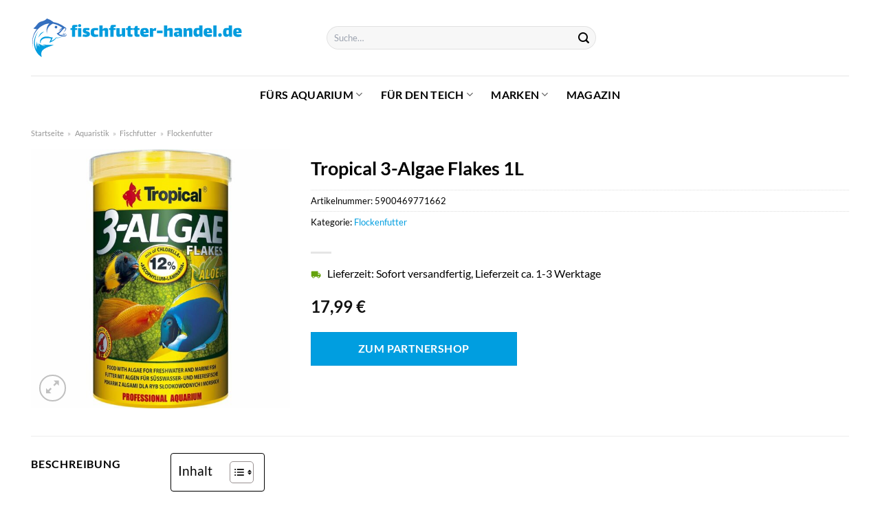

--- FILE ---
content_type: text/html; charset=UTF-8
request_url: https://www.fischfutter-handel.de/tropical-3-algae-flakes-1l/
body_size: 33013
content:
<!DOCTYPE html>
<html lang="de" class="loading-site no-js">
<head><meta charset="UTF-8" /><script>if(navigator.userAgent.match(/MSIE|Internet Explorer/i)||navigator.userAgent.match(/Trident\/7\..*?rv:11/i)){var href=document.location.href;if(!href.match(/[?&]nowprocket/)){if(href.indexOf("?")==-1){if(href.indexOf("#")==-1){document.location.href=href+"?nowprocket=1"}else{document.location.href=href.replace("#","?nowprocket=1#")}}else{if(href.indexOf("#")==-1){document.location.href=href+"&nowprocket=1"}else{document.location.href=href.replace("#","&nowprocket=1#")}}}}</script><script>class RocketLazyLoadScripts{constructor(){this.v="1.2.3",this.triggerEvents=["keydown","mousedown","mousemove","touchmove","touchstart","touchend","wheel"],this.userEventHandler=this._triggerListener.bind(this),this.touchStartHandler=this._onTouchStart.bind(this),this.touchMoveHandler=this._onTouchMove.bind(this),this.touchEndHandler=this._onTouchEnd.bind(this),this.clickHandler=this._onClick.bind(this),this.interceptedClicks=[],window.addEventListener("pageshow",t=>{this.persisted=t.persisted}),window.addEventListener("DOMContentLoaded",()=>{this._preconnect3rdParties()}),this.delayedScripts={normal:[],async:[],defer:[]},this.trash=[],this.allJQueries=[]}_addUserInteractionListener(t){if(document.hidden){t._triggerListener();return}this.triggerEvents.forEach(e=>window.addEventListener(e,t.userEventHandler,{passive:!0})),window.addEventListener("touchstart",t.touchStartHandler,{passive:!0}),window.addEventListener("mousedown",t.touchStartHandler),document.addEventListener("visibilitychange",t.userEventHandler)}_removeUserInteractionListener(){this.triggerEvents.forEach(t=>window.removeEventListener(t,this.userEventHandler,{passive:!0})),document.removeEventListener("visibilitychange",this.userEventHandler)}_onTouchStart(t){"HTML"!==t.target.tagName&&(window.addEventListener("touchend",this.touchEndHandler),window.addEventListener("mouseup",this.touchEndHandler),window.addEventListener("touchmove",this.touchMoveHandler,{passive:!0}),window.addEventListener("mousemove",this.touchMoveHandler),t.target.addEventListener("click",this.clickHandler),this._renameDOMAttribute(t.target,"onclick","rocket-onclick"),this._pendingClickStarted())}_onTouchMove(t){window.removeEventListener("touchend",this.touchEndHandler),window.removeEventListener("mouseup",this.touchEndHandler),window.removeEventListener("touchmove",this.touchMoveHandler,{passive:!0}),window.removeEventListener("mousemove",this.touchMoveHandler),t.target.removeEventListener("click",this.clickHandler),this._renameDOMAttribute(t.target,"rocket-onclick","onclick"),this._pendingClickFinished()}_onTouchEnd(t){window.removeEventListener("touchend",this.touchEndHandler),window.removeEventListener("mouseup",this.touchEndHandler),window.removeEventListener("touchmove",this.touchMoveHandler,{passive:!0}),window.removeEventListener("mousemove",this.touchMoveHandler)}_onClick(t){t.target.removeEventListener("click",this.clickHandler),this._renameDOMAttribute(t.target,"rocket-onclick","onclick"),this.interceptedClicks.push(t),t.preventDefault(),t.stopPropagation(),t.stopImmediatePropagation(),this._pendingClickFinished()}_replayClicks(){window.removeEventListener("touchstart",this.touchStartHandler,{passive:!0}),window.removeEventListener("mousedown",this.touchStartHandler),this.interceptedClicks.forEach(t=>{t.target.dispatchEvent(new MouseEvent("click",{view:t.view,bubbles:!0,cancelable:!0}))})}_waitForPendingClicks(){return new Promise(t=>{this._isClickPending?this._pendingClickFinished=t:t()})}_pendingClickStarted(){this._isClickPending=!0}_pendingClickFinished(){this._isClickPending=!1}_renameDOMAttribute(t,e,r){t.hasAttribute&&t.hasAttribute(e)&&(event.target.setAttribute(r,event.target.getAttribute(e)),event.target.removeAttribute(e))}_triggerListener(){this._removeUserInteractionListener(this),"loading"===document.readyState?document.addEventListener("DOMContentLoaded",this._loadEverythingNow.bind(this)):this._loadEverythingNow()}_preconnect3rdParties(){let t=[];document.querySelectorAll("script[type=rocketlazyloadscript]").forEach(e=>{if(e.hasAttribute("src")){let r=new URL(e.src).origin;r!==location.origin&&t.push({src:r,crossOrigin:e.crossOrigin||"module"===e.getAttribute("data-rocket-type")})}}),t=[...new Map(t.map(t=>[JSON.stringify(t),t])).values()],this._batchInjectResourceHints(t,"preconnect")}async _loadEverythingNow(){this.lastBreath=Date.now(),this._delayEventListeners(this),this._delayJQueryReady(this),this._handleDocumentWrite(),this._registerAllDelayedScripts(),this._preloadAllScripts(),await this._loadScriptsFromList(this.delayedScripts.normal),await this._loadScriptsFromList(this.delayedScripts.defer),await this._loadScriptsFromList(this.delayedScripts.async);try{await this._triggerDOMContentLoaded(),await this._triggerWindowLoad()}catch(t){console.error(t)}window.dispatchEvent(new Event("rocket-allScriptsLoaded")),this._waitForPendingClicks().then(()=>{this._replayClicks()}),this._emptyTrash()}_registerAllDelayedScripts(){document.querySelectorAll("script[type=rocketlazyloadscript]").forEach(t=>{t.hasAttribute("data-rocket-src")?t.hasAttribute("async")&&!1!==t.async?this.delayedScripts.async.push(t):t.hasAttribute("defer")&&!1!==t.defer||"module"===t.getAttribute("data-rocket-type")?this.delayedScripts.defer.push(t):this.delayedScripts.normal.push(t):this.delayedScripts.normal.push(t)})}async _transformScript(t){return new Promise((await this._littleBreath(),navigator.userAgent.indexOf("Firefox/")>0||""===navigator.vendor)?e=>{let r=document.createElement("script");[...t.attributes].forEach(t=>{let e=t.nodeName;"type"!==e&&("data-rocket-type"===e&&(e="type"),"data-rocket-src"===e&&(e="src"),r.setAttribute(e,t.nodeValue))}),t.text&&(r.text=t.text),r.hasAttribute("src")?(r.addEventListener("load",e),r.addEventListener("error",e)):(r.text=t.text,e());try{t.parentNode.replaceChild(r,t)}catch(i){e()}}:async e=>{function r(){t.setAttribute("data-rocket-status","failed"),e()}try{let i=t.getAttribute("data-rocket-type"),n=t.getAttribute("data-rocket-src");t.text,i?(t.type=i,t.removeAttribute("data-rocket-type")):t.removeAttribute("type"),t.addEventListener("load",function r(){t.setAttribute("data-rocket-status","executed"),e()}),t.addEventListener("error",r),n?(t.removeAttribute("data-rocket-src"),t.src=n):t.src="data:text/javascript;base64,"+window.btoa(unescape(encodeURIComponent(t.text)))}catch(s){r()}})}async _loadScriptsFromList(t){let e=t.shift();return e&&e.isConnected?(await this._transformScript(e),this._loadScriptsFromList(t)):Promise.resolve()}_preloadAllScripts(){this._batchInjectResourceHints([...this.delayedScripts.normal,...this.delayedScripts.defer,...this.delayedScripts.async],"preload")}_batchInjectResourceHints(t,e){var r=document.createDocumentFragment();t.forEach(t=>{let i=t.getAttribute&&t.getAttribute("data-rocket-src")||t.src;if(i){let n=document.createElement("link");n.href=i,n.rel=e,"preconnect"!==e&&(n.as="script"),t.getAttribute&&"module"===t.getAttribute("data-rocket-type")&&(n.crossOrigin=!0),t.crossOrigin&&(n.crossOrigin=t.crossOrigin),t.integrity&&(n.integrity=t.integrity),r.appendChild(n),this.trash.push(n)}}),document.head.appendChild(r)}_delayEventListeners(t){let e={};function r(t,r){!function t(r){!e[r]&&(e[r]={originalFunctions:{add:r.addEventListener,remove:r.removeEventListener},eventsToRewrite:[]},r.addEventListener=function(){arguments[0]=i(arguments[0]),e[r].originalFunctions.add.apply(r,arguments)},r.removeEventListener=function(){arguments[0]=i(arguments[0]),e[r].originalFunctions.remove.apply(r,arguments)});function i(t){return e[r].eventsToRewrite.indexOf(t)>=0?"rocket-"+t:t}}(t),e[t].eventsToRewrite.push(r)}function i(t,e){let r=t[e];Object.defineProperty(t,e,{get:()=>r||function(){},set(i){t["rocket"+e]=r=i}})}r(document,"DOMContentLoaded"),r(window,"DOMContentLoaded"),r(window,"load"),r(window,"pageshow"),r(document,"readystatechange"),i(document,"onreadystatechange"),i(window,"onload"),i(window,"onpageshow")}_delayJQueryReady(t){let e;function r(r){if(r&&r.fn&&!t.allJQueries.includes(r)){r.fn.ready=r.fn.init.prototype.ready=function(e){return t.domReadyFired?e.bind(document)(r):document.addEventListener("rocket-DOMContentLoaded",()=>e.bind(document)(r)),r([])};let i=r.fn.on;r.fn.on=r.fn.init.prototype.on=function(){if(this[0]===window){function t(t){return t.split(" ").map(t=>"load"===t||0===t.indexOf("load.")?"rocket-jquery-load":t).join(" ")}"string"==typeof arguments[0]||arguments[0]instanceof String?arguments[0]=t(arguments[0]):"object"==typeof arguments[0]&&Object.keys(arguments[0]).forEach(e=>{let r=arguments[0][e];delete arguments[0][e],arguments[0][t(e)]=r})}return i.apply(this,arguments),this},t.allJQueries.push(r)}e=r}r(window.jQuery),Object.defineProperty(window,"jQuery",{get:()=>e,set(t){r(t)}})}async _triggerDOMContentLoaded(){this.domReadyFired=!0,await this._littleBreath(),document.dispatchEvent(new Event("rocket-DOMContentLoaded")),await this._littleBreath(),window.dispatchEvent(new Event("rocket-DOMContentLoaded")),await this._littleBreath(),document.dispatchEvent(new Event("rocket-readystatechange")),await this._littleBreath(),document.rocketonreadystatechange&&document.rocketonreadystatechange()}async _triggerWindowLoad(){await this._littleBreath(),window.dispatchEvent(new Event("rocket-load")),await this._littleBreath(),window.rocketonload&&window.rocketonload(),await this._littleBreath(),this.allJQueries.forEach(t=>t(window).trigger("rocket-jquery-load")),await this._littleBreath();let t=new Event("rocket-pageshow");t.persisted=this.persisted,window.dispatchEvent(t),await this._littleBreath(),window.rocketonpageshow&&window.rocketonpageshow({persisted:this.persisted})}_handleDocumentWrite(){let t=new Map;document.write=document.writeln=function(e){let r=document.currentScript;r||console.error("WPRocket unable to document.write this: "+e);let i=document.createRange(),n=r.parentElement,s=t.get(r);void 0===s&&(s=r.nextSibling,t.set(r,s));let a=document.createDocumentFragment();i.setStart(a,0),a.appendChild(i.createContextualFragment(e)),n.insertBefore(a,s)}}async _littleBreath(){Date.now()-this.lastBreath>45&&(await this._requestAnimFrame(),this.lastBreath=Date.now())}async _requestAnimFrame(){return document.hidden?new Promise(t=>setTimeout(t)):new Promise(t=>requestAnimationFrame(t))}_emptyTrash(){this.trash.forEach(t=>t.remove())}static run(){let t=new RocketLazyLoadScripts;t._addUserInteractionListener(t)}}RocketLazyLoadScripts.run();</script>
	
	<link rel="profile" href="http://gmpg.org/xfn/11" />
	<link rel="pingback" href="https://www.fischfutter-handel.de/xmlrpc.php" />

	<script type="rocketlazyloadscript">(function(html){html.className = html.className.replace(/\bno-js\b/,'js')})(document.documentElement);</script>
<meta name='robots' content='index, follow, max-image-preview:large, max-snippet:-1, max-video-preview:-1' />
<link rel="preload" href="https://www.fischfutter-handel.de/wp-content/plugins/rate-my-post/public/css/fonts/ratemypost.ttf" type="font/ttf" as="font" crossorigin="anonymous"><meta name="viewport" content="width=device-width, initial-scale=1" />
	<!-- This site is optimized with the Yoast SEO plugin v26.7 - https://yoast.com/wordpress/plugins/seo/ -->
	<title>Tropical 3-Algae Flakes 1L hier online günstig kaufen</title>
	<meta name="description" content="Super günstig Tropical 3-Algae Flakes 1L hier online für dein Aquarium kaufen. Super schnelle Lieferung ✓ top Qualität ✓" />
	<link rel="canonical" href="https://www.fischfutter-handel.de/tropical-3-algae-flakes-1l/" />
	<meta property="og:locale" content="de_DE" />
	<meta property="og:type" content="article" />
	<meta property="og:title" content="Tropical 3-Algae Flakes 1L hier online günstig kaufen" />
	<meta property="og:description" content="Super günstig Tropical 3-Algae Flakes 1L hier online für dein Aquarium kaufen. Super schnelle Lieferung ✓ top Qualität ✓" />
	<meta property="og:url" content="https://www.fischfutter-handel.de/tropical-3-algae-flakes-1l/" />
	<meta property="og:site_name" content="fischfutter-handel.de" />
	<meta property="article:modified_time" content="2025-05-12T17:57:50+00:00" />
	<meta property="og:image" content="https://www.fischfutter-handel.de/wp-content/uploads/2022/05/tropical-3-algae-flakes-1l.jpg" />
	<meta property="og:image:width" content="1200" />
	<meta property="og:image:height" content="1200" />
	<meta property="og:image:type" content="image/jpeg" />
	<meta name="twitter:card" content="summary_large_image" />
	<script type="application/ld+json" class="yoast-schema-graph">{"@context":"https://schema.org","@graph":[{"@type":"WebPage","@id":"https://www.fischfutter-handel.de/tropical-3-algae-flakes-1l/","url":"https://www.fischfutter-handel.de/tropical-3-algae-flakes-1l/","name":"Tropical 3-Algae Flakes 1L hier online günstig kaufen","isPartOf":{"@id":"https://www.fischfutter-handel.de/#website"},"primaryImageOfPage":{"@id":"https://www.fischfutter-handel.de/tropical-3-algae-flakes-1l/#primaryimage"},"image":{"@id":"https://www.fischfutter-handel.de/tropical-3-algae-flakes-1l/#primaryimage"},"thumbnailUrl":"https://www.fischfutter-handel.de/wp-content/uploads/2022/05/tropical-3-algae-flakes-1l.jpg","datePublished":"2022-05-11T21:37:22+00:00","dateModified":"2025-05-12T17:57:50+00:00","description":"Super günstig Tropical 3-Algae Flakes 1L hier online für dein Aquarium kaufen. Super schnelle Lieferung ✓ top Qualität ✓","breadcrumb":{"@id":"https://www.fischfutter-handel.de/tropical-3-algae-flakes-1l/#breadcrumb"},"inLanguage":"de","potentialAction":[{"@type":"ReadAction","target":["https://www.fischfutter-handel.de/tropical-3-algae-flakes-1l/"]}]},{"@type":"ImageObject","inLanguage":"de","@id":"https://www.fischfutter-handel.de/tropical-3-algae-flakes-1l/#primaryimage","url":"https://www.fischfutter-handel.de/wp-content/uploads/2022/05/tropical-3-algae-flakes-1l.jpg","contentUrl":"https://www.fischfutter-handel.de/wp-content/uploads/2022/05/tropical-3-algae-flakes-1l.jpg","width":1200,"height":1200,"caption":"Tropical 3-Algae Flakes 1L"},{"@type":"BreadcrumbList","@id":"https://www.fischfutter-handel.de/tropical-3-algae-flakes-1l/#breadcrumb","itemListElement":[{"@type":"ListItem","position":1,"name":"Startseite","item":"https://www.fischfutter-handel.de/"},{"@type":"ListItem","position":2,"name":"Shop","item":"https://www.fischfutter-handel.de/shop/"},{"@type":"ListItem","position":3,"name":"Tropical 3-Algae Flakes 1L"}]},{"@type":"WebSite","@id":"https://www.fischfutter-handel.de/#website","url":"https://www.fischfutter-handel.de/","name":"Fischfutter-Handel.de","description":"","publisher":{"@id":"https://www.fischfutter-handel.de/#organization"},"potentialAction":[{"@type":"SearchAction","target":{"@type":"EntryPoint","urlTemplate":"https://www.fischfutter-handel.de/?s={search_term_string}"},"query-input":{"@type":"PropertyValueSpecification","valueRequired":true,"valueName":"search_term_string"}}],"inLanguage":"de"},{"@type":"Organization","@id":"https://www.fischfutter-handel.de/#organization","name":"fischfutter-handel.de","url":"https://www.fischfutter-handel.de/","logo":{"@type":"ImageObject","inLanguage":"de","@id":"https://www.fischfutter-handel.de/#/schema/logo/image/","url":"https://www.fischfutter-handel.de/wp-content/uploads/2022/05/cropped-fischfutter-handel-favicon.png","contentUrl":"https://www.fischfutter-handel.de/wp-content/uploads/2022/05/cropped-fischfutter-handel-favicon.png","width":512,"height":512,"caption":"fischfutter-handel.de"},"image":{"@id":"https://www.fischfutter-handel.de/#/schema/logo/image/"}}]}</script>
	<!-- / Yoast SEO plugin. -->



<link rel='prefetch' href='https://www.fischfutter-handel.de/wp-content/themes/flatsome/assets/js/flatsome.js?ver=a0a7aee297766598a20e' />
<link rel='prefetch' href='https://www.fischfutter-handel.de/wp-content/themes/flatsome/assets/js/chunk.slider.js?ver=3.18.6' />
<link rel='prefetch' href='https://www.fischfutter-handel.de/wp-content/themes/flatsome/assets/js/chunk.popups.js?ver=3.18.6' />
<link rel='prefetch' href='https://www.fischfutter-handel.de/wp-content/themes/flatsome/assets/js/chunk.tooltips.js?ver=3.18.6' />
<link rel='prefetch' href='https://www.fischfutter-handel.de/wp-content/themes/flatsome/assets/js/woocommerce.js?ver=49415fe6a9266f32f1f2' />
<style id='wp-img-auto-sizes-contain-inline-css' type='text/css'>
img:is([sizes=auto i],[sizes^="auto," i]){contain-intrinsic-size:3000px 1500px}
/*# sourceURL=wp-img-auto-sizes-contain-inline-css */
</style>
<link data-minify="1" rel='stylesheet' id='maintenanceLayer-css' href='https://www.fischfutter-handel.de/wp-content/cache/min/1/wp-content/plugins/dailylead_maintenance/css/layer.css?ver=1765574679' type='text/css' media='all' />
<link data-minify="1" rel='stylesheet' id='rate-my-post-css' href='https://www.fischfutter-handel.de/wp-content/cache/min/1/wp-content/plugins/rate-my-post/public/css/rate-my-post.css?ver=1765574679' type='text/css' media='all' />
<style id='rate-my-post-inline-css' type='text/css'>
.rmp-widgets-container p {  font-size: 12px;}.rmp-rating-widget .rmp-icon--ratings {  font-size: 12px;}
/*# sourceURL=rate-my-post-inline-css */
</style>
<link rel='stylesheet' id='photoswipe-css' href='https://www.fischfutter-handel.de/wp-content/plugins/woocommerce/assets/css/photoswipe/photoswipe.min.css?ver=9.4.1' type='text/css' media='all' />
<link rel='stylesheet' id='photoswipe-default-skin-css' href='https://www.fischfutter-handel.de/wp-content/plugins/woocommerce/assets/css/photoswipe/default-skin/default-skin.min.css?ver=9.4.1' type='text/css' media='all' />
<style id='woocommerce-inline-inline-css' type='text/css'>
.woocommerce form .form-row .required { visibility: visible; }
/*# sourceURL=woocommerce-inline-inline-css */
</style>
<link rel='stylesheet' id='ez-toc-css' href='https://www.fischfutter-handel.de/wp-content/plugins/easy-table-of-contents/assets/css/screen.min.css?ver=2.0.80' type='text/css' media='all' />
<style id='ez-toc-inline-css' type='text/css'>
div#ez-toc-container .ez-toc-title {font-size: 120%;}div#ez-toc-container .ez-toc-title {font-weight: 500;}div#ez-toc-container ul li , div#ez-toc-container ul li a {font-size: 95%;}div#ez-toc-container ul li , div#ez-toc-container ul li a {font-weight: 500;}div#ez-toc-container nav ul ul li {font-size: 90%;}div#ez-toc-container {background: #fff;border: 1px solid #000000;}div#ez-toc-container p.ez-toc-title , #ez-toc-container .ez_toc_custom_title_icon , #ez-toc-container .ez_toc_custom_toc_icon {color: #000000;}div#ez-toc-container ul.ez-toc-list a {color: #000000;}div#ez-toc-container ul.ez-toc-list a:hover {color: #000000;}div#ez-toc-container ul.ez-toc-list a:visited {color: #000000;}.ez-toc-counter nav ul li a::before {color: ;}.ez-toc-box-title {font-weight: bold; margin-bottom: 10px; text-align: center; text-transform: uppercase; letter-spacing: 1px; color: #666; padding-bottom: 5px;position:absolute;top:-4%;left:5%;background-color: inherit;transition: top 0.3s ease;}.ez-toc-box-title.toc-closed {top:-25%;}
.ez-toc-container-direction {direction: ltr;}.ez-toc-counter ul{counter-reset: item ;}.ez-toc-counter nav ul li a::before {content: counters(item, '.', decimal) '. ';display: inline-block;counter-increment: item;flex-grow: 0;flex-shrink: 0;margin-right: .2em; float: left; }.ez-toc-widget-direction {direction: ltr;}.ez-toc-widget-container ul{counter-reset: item ;}.ez-toc-widget-container nav ul li a::before {content: counters(item, '.', decimal) '. ';display: inline-block;counter-increment: item;flex-grow: 0;flex-shrink: 0;margin-right: .2em; float: left; }
/*# sourceURL=ez-toc-inline-css */
</style>
<link data-minify="1" rel='stylesheet' id='flatsome-main-css' href='https://www.fischfutter-handel.de/wp-content/cache/min/1/wp-content/themes/flatsome/assets/css/flatsome.css?ver=1765574679' type='text/css' media='all' />
<style id='flatsome-main-inline-css' type='text/css'>
@font-face {
				font-family: "fl-icons";
				font-display: block;
				src: url(https://www.fischfutter-handel.de/wp-content/themes/flatsome/assets/css/icons/fl-icons.eot?v=3.18.6);
				src:
					url(https://www.fischfutter-handel.de/wp-content/themes/flatsome/assets/css/icons/fl-icons.eot#iefix?v=3.18.6) format("embedded-opentype"),
					url(https://www.fischfutter-handel.de/wp-content/themes/flatsome/assets/css/icons/fl-icons.woff2?v=3.18.6) format("woff2"),
					url(https://www.fischfutter-handel.de/wp-content/themes/flatsome/assets/css/icons/fl-icons.ttf?v=3.18.6) format("truetype"),
					url(https://www.fischfutter-handel.de/wp-content/themes/flatsome/assets/css/icons/fl-icons.woff?v=3.18.6) format("woff"),
					url(https://www.fischfutter-handel.de/wp-content/themes/flatsome/assets/css/icons/fl-icons.svg?v=3.18.6#fl-icons) format("svg");
			}
/*# sourceURL=flatsome-main-inline-css */
</style>
<link data-minify="1" rel='stylesheet' id='flatsome-shop-css' href='https://www.fischfutter-handel.de/wp-content/cache/min/1/wp-content/themes/flatsome/assets/css/flatsome-shop.css?ver=1765574679' type='text/css' media='all' />
<script data-minify="1" type="text/javascript" src="https://www.fischfutter-handel.de/wp-content/cache/min/1/wp-content/plugins/dailylead_maintenance/js/layerShow.js?ver=1765574679" id="maintenanceLayerShow-js" defer></script>
<script data-minify="1" type="text/javascript" src="https://www.fischfutter-handel.de/wp-content/cache/min/1/wp-content/plugins/dailylead_maintenance/js/layer.js?ver=1765574679" id="maintenanceLayer-js" defer></script>
<script type="rocketlazyloadscript" data-rocket-type="text/javascript" data-rocket-src="https://www.fischfutter-handel.de/wp-includes/js/jquery/jquery.min.js?ver=3.7.1" id="jquery-core-js" defer></script>
<script type="rocketlazyloadscript" data-rocket-type="text/javascript" data-rocket-src="https://www.fischfutter-handel.de/wp-content/plugins/woocommerce/assets/js/jquery-blockui/jquery.blockUI.min.js?ver=2.7.0-wc.9.4.1" id="jquery-blockui-js" data-wp-strategy="defer" defer></script>
<script type="text/javascript" id="wc-add-to-cart-js-extra">
/* <![CDATA[ */
var wc_add_to_cart_params = {"ajax_url":"/wp-admin/admin-ajax.php","wc_ajax_url":"/?wc-ajax=%%endpoint%%","i18n_view_cart":"Warenkorb anzeigen","cart_url":"https://www.fischfutter-handel.de/cart/","is_cart":"","cart_redirect_after_add":"no"};
//# sourceURL=wc-add-to-cart-js-extra
/* ]]> */
</script>
<script type="rocketlazyloadscript" data-rocket-type="text/javascript" data-rocket-src="https://www.fischfutter-handel.de/wp-content/plugins/woocommerce/assets/js/frontend/add-to-cart.min.js?ver=9.4.1" id="wc-add-to-cart-js" defer="defer" data-wp-strategy="defer"></script>
<script type="rocketlazyloadscript" data-rocket-type="text/javascript" data-rocket-src="https://www.fischfutter-handel.de/wp-content/plugins/woocommerce/assets/js/photoswipe/photoswipe.min.js?ver=4.1.1-wc.9.4.1" id="photoswipe-js" defer="defer" data-wp-strategy="defer"></script>
<script type="rocketlazyloadscript" data-rocket-type="text/javascript" data-rocket-src="https://www.fischfutter-handel.de/wp-content/plugins/woocommerce/assets/js/photoswipe/photoswipe-ui-default.min.js?ver=4.1.1-wc.9.4.1" id="photoswipe-ui-default-js" defer="defer" data-wp-strategy="defer"></script>
<script type="text/javascript" id="wc-single-product-js-extra">
/* <![CDATA[ */
var wc_single_product_params = {"i18n_required_rating_text":"Bitte w\u00e4hle eine Bewertung","review_rating_required":"yes","flexslider":{"rtl":false,"animation":"slide","smoothHeight":true,"directionNav":false,"controlNav":"thumbnails","slideshow":false,"animationSpeed":500,"animationLoop":false,"allowOneSlide":false},"zoom_enabled":"","zoom_options":[],"photoswipe_enabled":"1","photoswipe_options":{"shareEl":false,"closeOnScroll":false,"history":false,"hideAnimationDuration":0,"showAnimationDuration":0},"flexslider_enabled":""};
//# sourceURL=wc-single-product-js-extra
/* ]]> */
</script>
<script type="rocketlazyloadscript" data-rocket-type="text/javascript" data-rocket-src="https://www.fischfutter-handel.de/wp-content/plugins/woocommerce/assets/js/frontend/single-product.min.js?ver=9.4.1" id="wc-single-product-js" defer="defer" data-wp-strategy="defer"></script>
<script type="rocketlazyloadscript" data-rocket-type="text/javascript" data-rocket-src="https://www.fischfutter-handel.de/wp-content/plugins/woocommerce/assets/js/js-cookie/js.cookie.min.js?ver=2.1.4-wc.9.4.1" id="js-cookie-js" data-wp-strategy="defer" defer></script>
<style>.woocommerce-product-gallery{ opacity: 1 !important; }</style><script type="rocketlazyloadscript">
  var _paq = window._paq = window._paq || [];
  /* tracker methods like "setCustomDimension" should be called before "trackPageView" */
  _paq.push(['trackPageView']);
  _paq.push(['enableLinkTracking']);
  (function() {
    var u="//stats.dailylead.de/";
    _paq.push(['setTrackerUrl', u+'matomo.php']);
    _paq.push(['setSiteId', '30']);
    var d=document, g=d.createElement('script'), s=d.getElementsByTagName('script')[0];
    g.async=true; g.src=u+'matomo.js'; s.parentNode.insertBefore(g,s);
  })();
</script>	<noscript><style>.woocommerce-product-gallery{ opacity: 1 !important; }</style></noscript>
	<style class='wp-fonts-local' type='text/css'>
@font-face{font-family:Inter;font-style:normal;font-weight:300 900;font-display:fallback;src:url('https://www.fischfutter-handel.de/wp-content/plugins/woocommerce/assets/fonts/Inter-VariableFont_slnt,wght.woff2') format('woff2');font-stretch:normal;}
@font-face{font-family:Cardo;font-style:normal;font-weight:400;font-display:fallback;src:url('https://www.fischfutter-handel.de/wp-content/plugins/woocommerce/assets/fonts/cardo_normal_400.woff2') format('woff2');}
</style>
<link rel="icon" href="https://www.fischfutter-handel.de/wp-content/uploads/2022/05/cropped-fischfutter-handel-favicon-32x32.png" sizes="32x32" />
<link rel="icon" href="https://www.fischfutter-handel.de/wp-content/uploads/2022/05/cropped-fischfutter-handel-favicon-192x192.png" sizes="192x192" />
<link rel="apple-touch-icon" href="https://www.fischfutter-handel.de/wp-content/uploads/2022/05/cropped-fischfutter-handel-favicon-180x180.png" />
<meta name="msapplication-TileImage" content="https://www.fischfutter-handel.de/wp-content/uploads/2022/05/cropped-fischfutter-handel-favicon-270x270.png" />
<style id="custom-css" type="text/css">:root {--primary-color: #009ee0;--fs-color-primary: #009ee0;--fs-color-secondary: #009ee0;--fs-color-success: #7a9c59;--fs-color-alert: #b20000;--fs-experimental-link-color: #009ee0;--fs-experimental-link-color-hover: #000000;}.tooltipster-base {--tooltip-color: #fff;--tooltip-bg-color: #000;}.off-canvas-right .mfp-content, .off-canvas-left .mfp-content {--drawer-width: 300px;}.off-canvas .mfp-content.off-canvas-cart {--drawer-width: 360px;}.container-width, .full-width .ubermenu-nav, .container, .row{max-width: 1220px}.row.row-collapse{max-width: 1190px}.row.row-small{max-width: 1212.5px}.row.row-large{max-width: 1250px}.header-main{height: 110px}#logo img{max-height: 110px}#logo{width:400px;}.header-bottom{min-height: 55px}.header-top{min-height: 30px}.transparent .header-main{height: 90px}.transparent #logo img{max-height: 90px}.has-transparent + .page-title:first-of-type,.has-transparent + #main > .page-title,.has-transparent + #main > div > .page-title,.has-transparent + #main .page-header-wrapper:first-of-type .page-title{padding-top: 140px;}.header.show-on-scroll,.stuck .header-main{height:70px!important}.stuck #logo img{max-height: 70px!important}.search-form{ width: 52%;}.header-bottom {background-color: #ffffff}.stuck .header-main .nav > li > a{line-height: 50px }.header-bottom-nav > li > a{line-height: 16px }@media (max-width: 549px) {.header-main{height: 70px}#logo img{max-height: 70px}}.main-menu-overlay{background-color: #ffffff}body{color: #000000}h1,h2,h3,h4,h5,h6,.heading-font{color: #000000;}body{font-family: Lato, sans-serif;}body {font-weight: 400;font-style: normal;}.nav > li > a {font-family: Lato, sans-serif;}.mobile-sidebar-levels-2 .nav > li > ul > li > a {font-family: Lato, sans-serif;}.nav > li > a,.mobile-sidebar-levels-2 .nav > li > ul > li > a {font-weight: 700;font-style: normal;}h1,h2,h3,h4,h5,h6,.heading-font, .off-canvas-center .nav-sidebar.nav-vertical > li > a{font-family: Lato, sans-serif;}h1,h2,h3,h4,h5,h6,.heading-font,.banner h1,.banner h2 {font-weight: 700;font-style: normal;}.alt-font{font-family: "Dancing Script", sans-serif;}.alt-font {font-weight: 400!important;font-style: normal!important;}.header:not(.transparent) .header-bottom-nav.nav > li > a{color: #000000;}.widget:where(:not(.widget_shopping_cart)) a{color: #000000;}.widget:where(:not(.widget_shopping_cart)) a:hover{color: #009ee0;}.widget .tagcloud a:hover{border-color: #009ee0; background-color: #009ee0;}@media screen and (min-width: 550px){.products .box-vertical .box-image{min-width: 300px!important;width: 300px!important;}}.absolute-footer, html{background-color: #ffffff}.page-title-small + main .product-container > .row{padding-top:0;}.nav-vertical-fly-out > li + li {border-top-width: 1px; border-top-style: solid;}/* Custom CSS *//* lato-regular - latin */@font-face {font-family: 'Lato';font-style: normal;font-weight: 400;src: url('../fonts/lato-v23-latin-regular.eot'); /* IE9 Compat Modes */src: local(''), url('../fonts/lato-v23-latin-regular.eot?#iefix') format('embedded-opentype'), /* IE6-IE8 */ url('../fonts/lato-v23-latin-regular.woff2') format('woff2'), /* Super Modern Browsers */ url('../fonts/lato-v23-latin-regular.woff') format('woff'), /* Modern Browsers */ url('../fonts/lato-v23-latin-regular.ttf') format('truetype'), /* Safari, Android, iOS */ url('../fonts/lato-v23-latin-regular.svg#Lato') format('svg'); /* Legacy iOS */}/* lato-700 - latin */@font-face {font-family: 'Lato';font-style: normal;font-weight: 700;src: url('../fonts/lato-v23-latin-700.eot'); /* IE9 Compat Modes */src: local(''), url('../fonts/lato-v23-latin-700.eot?#iefix') format('embedded-opentype'), /* IE6-IE8 */ url('../fonts/lato-v23-latin-700.woff2') format('woff2'), /* Super Modern Browsers */ url('../fonts/lato-v23-latin-700.woff') format('woff'), /* Modern Browsers */ url('../fonts/lato-v23-latin-700.ttf') format('truetype'), /* Safari, Android, iOS */ url('../fonts/lato-v23-latin-700.svg#Lato') format('svg'); /* Legacy iOS */}.header-vertical-menu__fly-out .current-dropdown.menu-item .nav-dropdown {display: block;}.header-vertical-menu__opener {font-size: initial;}.off-canvas-right .mfp-content, .off-canvas-left .mfp-content {max-width: 300px;width:100%}.off-canvas-left.mfp-ready .mfp-close {color: black;}.product-summary .woocommerce-Price-currencySymbol {font-size: inherit;vertical-align: inherit;margin-top: inherit;}.product-section-title-related {text-align: center;padding-top: 45px;}.yith-wcwl-add-to-wishlist {margin-top: 10px;margin-bottom: 30px;}.page-title {margin-top: 20px;}@media screen and (min-width: 850px) {.page-title-inner {padding-top: 0;min-height: auto;}}/*** START Sticky Banner ***/.sticky-add-to-cart__product img {display: none;}.sticky-add-to-cart__product .product-title-small {display: none;}.sticky-add-to-cart--active .cart {margin: 0 3px 0 15px;padding-top: 5px;padding-bottom: 5px;max-width: 270px;flex-grow: 1;}.sticky-add-to-cart.sticky-add-to-cart--active .single_add_to_cart_button{margin: 0;padding-top: 7px;padding-bottom: 7px;border-radius: 99px;width: 100%;}.single_add_to_cart_button,.sticky-add-to-cart:not(.sticky-add-to-cart--active) .single_add_to_cart_button {padding: 5px;max-width: 300px;width:100%;margin:0;}.sticky-add-to-cart--active {-webkit-backdrop-filter: blur(7px);backdrop-filter: blur(7px);display: flex;justify-content: center;padding: 3px 10px;}.sticky-add-to-cart__product .product-title-small {height: 14px;overflow: hidden;}.sticky-add-to-cart--active .woocommerce-variation-price, .sticky-add-to-cart--active .product-page-price {font-size: 24px;}.sticky-add-to-cart--active .price del {font-size: 50%;margin-bottom: 4px;}.sticky-add-to-cart--active .price del::after {width: 50%;}.sticky-add-to-cart--active .price-wrapper .price {display: flex;flex-direction: column;}/*** END Sticky Banner ***/.yadore {display: grid;grid-template-columns: repeat(4,minmax(0,1fr));gap:1rem;}.col-4 .yadore {display: grid;grid-template-columns: repeat(4,minmax(0,1fr));gap:1rem;}.yadore .yadore-item {background: #fff;border-radius: 15px;}.yadore .yadore-item li.delivery_time,.yadore .yadore-item li.stock_status,.yadore .yadore-item li.stock_status.nicht {list-style-type: none;padding: 0px 0 0px 24px;margin: 0px!important;}.yadore .yadore-item img:not(.logo) {min-height: 170px;max-height: 170px;}.yadore .yadore-item img.logo {max-width: 70px;max-height: 30px;}.ayo-logo-name {margin-top: 12px;display: block;white-space: nowrap;font-size: xx-small;}.product-info {display: flex;flex-direction: column;padding-bottom: 0;}.product-info.product-title {order: 1;}.product-info .is-divider {order: 2;}.product-info .product-short-description {order: 3;}.product-info .product-short-description li {list-style-type: none;padding: 0px 0 3px 24px;margin: 0px!important;}li.delivery_time,.product-info .product-short-description li.delivery_time {background: url([data-uri]) no-repeat left center;}li.delivery_time,.product-info .product-short-description li.delivery_time {background: url([data-uri]) no-repeat left center;}li.stock_status,.product-info .product-short-description li.stock_status {background: url([data-uri]) no-repeat left center;}li.stock_status.nicht,.product-info .product-short-description li.stock_status.nicht {background: url([data-uri]) no-repeat left center;}.product-info .price-wrapper {order: 4;}.product-info .price-wrapper .price {margin: 0;}.product-info .cart,.product-info .sticky-add-to-cart-wrapper {order:5;margin: 25px 0;}.product-info .yith-wcwl-add-to-wishlist {order: 6;margin: 0;}.overflow-hidden { overflow: hidden;}.overflow-hidden.banner h3 {line-height: 0;}.nowrap { white-space: nowrap;}.height-40 {height: 40px !important;}.m-0 {margin: 0 !important;}a.stretched-link:after {position: absolute;top: 0;right: 0;bottom: 0;left: 0;pointer-events: auto;content: "";background-color: rgba(0,0,0,0.0);z-index: 1;}.z-index-0 {z-index: 0;}.z-index-10 {z-index: 10;}.price del {text-decoration-line: none;position: relative;}.price del::after {content: '';position: absolute;border-top: 2px solid red;width: 100%;height: 100%;left: 0;transform: rotate(-10deg);top: 50%;}#wrapper:after {position: absolute;content: "";background: white;width: 100%;height: 35px;backdrop-filter: blur(1000px);}/* START Mobile Menu */.off-canvas-left .mfp-content, .off-canvas-right .mfp-content {width: 75%;max-width: 360px;}.off-canvas-left .mfp-content .nav>li>a, .off-canvas-right .mfp-content .nav>li>a,.mobile-sidebar-levels-2 .nav-slide>li>.sub-menu>li:not(.nav-slide-header)>a, .mobile-sidebar-levels-2 .nav-slide>li>ul.children>li:not(.nav-slide-header)>a {font-size: 1.1em;color: #000;}.mobile-sidebar-levels-2 .nav-slide>li>.sub-menu>li:not(.nav-slide-header)>a, .mobile-sidebar-levels-2 .nav-slide>li>ul.children>li:not(.nav-slide-header)>a {text-transform: none;}/* END Mobile Menu */.product-title a {color: #000000;}.product-title a:hover {color: var(--fs-experimental-link-color);}/* Custom CSS Tablet */@media (max-width: 849px){.nav li a,.nav-vertical>li>ul li a,.nav-slide-header .toggle,.mobile-sidebar-levels-2 .nav-slide>li>ul.children>li>a, .mobile-sidebar-levels-2 .nav-slide>li>.sub-menu>li>a {color: #000 !important;opacity: 1;}/*** START Sticky Banner ***/.sticky-add-to-cart--active {justify-content: space-between;font-size: .9em;}/*** END Sticky Banner ***/.yadore,.col-4 .yadore {grid-template-columns: repeat(2,minmax(0,1fr));}.post-title.is-large {font-size: 1.75em;}}/* Custom CSS Mobile */@media (max-width: 549px){/*** START Sticky Banner ***/.sticky-add-to-cart:not(.sticky-add-to-cart--active) {width: 100% !important;max-width: 100%;}.sticky-add-to-cart:not(.sticky-add-to-cart--active) .single_add_to_cart_button {padding: 5px 25px;max-width: 100%;}/*** END Sticky Banner ***/.single_add_to_cart_button {padding: 5px 25px;max-width: 100%;width: 100%;}.yadore,.col-4 .yadore {grid-template-columns: repeat(1,minmax(0,1fr));}}.label-new.menu-item > a:after{content:"Neu";}.label-hot.menu-item > a:after{content:"Hot";}.label-sale.menu-item > a:after{content:"Aktion";}.label-popular.menu-item > a:after{content:"Beliebt";}</style>		<style type="text/css" id="wp-custom-css">
			html, body {
    overflow: visible;
}		</style>
		<style id="kirki-inline-styles">/* latin-ext */
@font-face {
  font-family: 'Lato';
  font-style: normal;
  font-weight: 400;
  font-display: swap;
  src: url(https://www.fischfutter-handel.de/wp-content/fonts/lato/S6uyw4BMUTPHjxAwXjeu.woff2) format('woff2');
  unicode-range: U+0100-02BA, U+02BD-02C5, U+02C7-02CC, U+02CE-02D7, U+02DD-02FF, U+0304, U+0308, U+0329, U+1D00-1DBF, U+1E00-1E9F, U+1EF2-1EFF, U+2020, U+20A0-20AB, U+20AD-20C0, U+2113, U+2C60-2C7F, U+A720-A7FF;
}
/* latin */
@font-face {
  font-family: 'Lato';
  font-style: normal;
  font-weight: 400;
  font-display: swap;
  src: url(https://www.fischfutter-handel.de/wp-content/fonts/lato/S6uyw4BMUTPHjx4wXg.woff2) format('woff2');
  unicode-range: U+0000-00FF, U+0131, U+0152-0153, U+02BB-02BC, U+02C6, U+02DA, U+02DC, U+0304, U+0308, U+0329, U+2000-206F, U+20AC, U+2122, U+2191, U+2193, U+2212, U+2215, U+FEFF, U+FFFD;
}
/* latin-ext */
@font-face {
  font-family: 'Lato';
  font-style: normal;
  font-weight: 700;
  font-display: swap;
  src: url(https://www.fischfutter-handel.de/wp-content/fonts/lato/S6u9w4BMUTPHh6UVSwaPGR_p.woff2) format('woff2');
  unicode-range: U+0100-02BA, U+02BD-02C5, U+02C7-02CC, U+02CE-02D7, U+02DD-02FF, U+0304, U+0308, U+0329, U+1D00-1DBF, U+1E00-1E9F, U+1EF2-1EFF, U+2020, U+20A0-20AB, U+20AD-20C0, U+2113, U+2C60-2C7F, U+A720-A7FF;
}
/* latin */
@font-face {
  font-family: 'Lato';
  font-style: normal;
  font-weight: 700;
  font-display: swap;
  src: url(https://www.fischfutter-handel.de/wp-content/fonts/lato/S6u9w4BMUTPHh6UVSwiPGQ.woff2) format('woff2');
  unicode-range: U+0000-00FF, U+0131, U+0152-0153, U+02BB-02BC, U+02C6, U+02DA, U+02DC, U+0304, U+0308, U+0329, U+2000-206F, U+20AC, U+2122, U+2191, U+2193, U+2212, U+2215, U+FEFF, U+FFFD;
}/* vietnamese */
@font-face {
  font-family: 'Dancing Script';
  font-style: normal;
  font-weight: 400;
  font-display: swap;
  src: url(https://www.fischfutter-handel.de/wp-content/fonts/dancing-script/If2cXTr6YS-zF4S-kcSWSVi_sxjsohD9F50Ruu7BMSo3Rep8ltA.woff2) format('woff2');
  unicode-range: U+0102-0103, U+0110-0111, U+0128-0129, U+0168-0169, U+01A0-01A1, U+01AF-01B0, U+0300-0301, U+0303-0304, U+0308-0309, U+0323, U+0329, U+1EA0-1EF9, U+20AB;
}
/* latin-ext */
@font-face {
  font-family: 'Dancing Script';
  font-style: normal;
  font-weight: 400;
  font-display: swap;
  src: url(https://www.fischfutter-handel.de/wp-content/fonts/dancing-script/If2cXTr6YS-zF4S-kcSWSVi_sxjsohD9F50Ruu7BMSo3ROp8ltA.woff2) format('woff2');
  unicode-range: U+0100-02BA, U+02BD-02C5, U+02C7-02CC, U+02CE-02D7, U+02DD-02FF, U+0304, U+0308, U+0329, U+1D00-1DBF, U+1E00-1E9F, U+1EF2-1EFF, U+2020, U+20A0-20AB, U+20AD-20C0, U+2113, U+2C60-2C7F, U+A720-A7FF;
}
/* latin */
@font-face {
  font-family: 'Dancing Script';
  font-style: normal;
  font-weight: 400;
  font-display: swap;
  src: url(https://www.fischfutter-handel.de/wp-content/fonts/dancing-script/If2cXTr6YS-zF4S-kcSWSVi_sxjsohD9F50Ruu7BMSo3Sup8.woff2) format('woff2');
  unicode-range: U+0000-00FF, U+0131, U+0152-0153, U+02BB-02BC, U+02C6, U+02DA, U+02DC, U+0304, U+0308, U+0329, U+2000-206F, U+20AC, U+2122, U+2191, U+2193, U+2212, U+2215, U+FEFF, U+FFFD;
}</style><noscript><style id="rocket-lazyload-nojs-css">.rll-youtube-player, [data-lazy-src]{display:none !important;}</style></noscript><link data-minify="1" rel='stylesheet' id='wc-blocks-style-css' href='https://www.fischfutter-handel.de/wp-content/cache/min/1/wp-content/plugins/woocommerce/assets/client/blocks/wc-blocks.css?ver=1765574679' type='text/css' media='all' />
<style id='global-styles-inline-css' type='text/css'>
:root{--wp--preset--aspect-ratio--square: 1;--wp--preset--aspect-ratio--4-3: 4/3;--wp--preset--aspect-ratio--3-4: 3/4;--wp--preset--aspect-ratio--3-2: 3/2;--wp--preset--aspect-ratio--2-3: 2/3;--wp--preset--aspect-ratio--16-9: 16/9;--wp--preset--aspect-ratio--9-16: 9/16;--wp--preset--color--black: #000000;--wp--preset--color--cyan-bluish-gray: #abb8c3;--wp--preset--color--white: #ffffff;--wp--preset--color--pale-pink: #f78da7;--wp--preset--color--vivid-red: #cf2e2e;--wp--preset--color--luminous-vivid-orange: #ff6900;--wp--preset--color--luminous-vivid-amber: #fcb900;--wp--preset--color--light-green-cyan: #7bdcb5;--wp--preset--color--vivid-green-cyan: #00d084;--wp--preset--color--pale-cyan-blue: #8ed1fc;--wp--preset--color--vivid-cyan-blue: #0693e3;--wp--preset--color--vivid-purple: #9b51e0;--wp--preset--color--primary: #009ee0;--wp--preset--color--secondary: #009ee0;--wp--preset--color--success: #7a9c59;--wp--preset--color--alert: #b20000;--wp--preset--gradient--vivid-cyan-blue-to-vivid-purple: linear-gradient(135deg,rgb(6,147,227) 0%,rgb(155,81,224) 100%);--wp--preset--gradient--light-green-cyan-to-vivid-green-cyan: linear-gradient(135deg,rgb(122,220,180) 0%,rgb(0,208,130) 100%);--wp--preset--gradient--luminous-vivid-amber-to-luminous-vivid-orange: linear-gradient(135deg,rgb(252,185,0) 0%,rgb(255,105,0) 100%);--wp--preset--gradient--luminous-vivid-orange-to-vivid-red: linear-gradient(135deg,rgb(255,105,0) 0%,rgb(207,46,46) 100%);--wp--preset--gradient--very-light-gray-to-cyan-bluish-gray: linear-gradient(135deg,rgb(238,238,238) 0%,rgb(169,184,195) 100%);--wp--preset--gradient--cool-to-warm-spectrum: linear-gradient(135deg,rgb(74,234,220) 0%,rgb(151,120,209) 20%,rgb(207,42,186) 40%,rgb(238,44,130) 60%,rgb(251,105,98) 80%,rgb(254,248,76) 100%);--wp--preset--gradient--blush-light-purple: linear-gradient(135deg,rgb(255,206,236) 0%,rgb(152,150,240) 100%);--wp--preset--gradient--blush-bordeaux: linear-gradient(135deg,rgb(254,205,165) 0%,rgb(254,45,45) 50%,rgb(107,0,62) 100%);--wp--preset--gradient--luminous-dusk: linear-gradient(135deg,rgb(255,203,112) 0%,rgb(199,81,192) 50%,rgb(65,88,208) 100%);--wp--preset--gradient--pale-ocean: linear-gradient(135deg,rgb(255,245,203) 0%,rgb(182,227,212) 50%,rgb(51,167,181) 100%);--wp--preset--gradient--electric-grass: linear-gradient(135deg,rgb(202,248,128) 0%,rgb(113,206,126) 100%);--wp--preset--gradient--midnight: linear-gradient(135deg,rgb(2,3,129) 0%,rgb(40,116,252) 100%);--wp--preset--font-size--small: 13px;--wp--preset--font-size--medium: 20px;--wp--preset--font-size--large: 36px;--wp--preset--font-size--x-large: 42px;--wp--preset--font-family--inter: "Inter", sans-serif;--wp--preset--font-family--cardo: Cardo;--wp--preset--spacing--20: 0.44rem;--wp--preset--spacing--30: 0.67rem;--wp--preset--spacing--40: 1rem;--wp--preset--spacing--50: 1.5rem;--wp--preset--spacing--60: 2.25rem;--wp--preset--spacing--70: 3.38rem;--wp--preset--spacing--80: 5.06rem;--wp--preset--shadow--natural: 6px 6px 9px rgba(0, 0, 0, 0.2);--wp--preset--shadow--deep: 12px 12px 50px rgba(0, 0, 0, 0.4);--wp--preset--shadow--sharp: 6px 6px 0px rgba(0, 0, 0, 0.2);--wp--preset--shadow--outlined: 6px 6px 0px -3px rgb(255, 255, 255), 6px 6px rgb(0, 0, 0);--wp--preset--shadow--crisp: 6px 6px 0px rgb(0, 0, 0);}:where(body) { margin: 0; }.wp-site-blocks > .alignleft { float: left; margin-right: 2em; }.wp-site-blocks > .alignright { float: right; margin-left: 2em; }.wp-site-blocks > .aligncenter { justify-content: center; margin-left: auto; margin-right: auto; }:where(.is-layout-flex){gap: 0.5em;}:where(.is-layout-grid){gap: 0.5em;}.is-layout-flow > .alignleft{float: left;margin-inline-start: 0;margin-inline-end: 2em;}.is-layout-flow > .alignright{float: right;margin-inline-start: 2em;margin-inline-end: 0;}.is-layout-flow > .aligncenter{margin-left: auto !important;margin-right: auto !important;}.is-layout-constrained > .alignleft{float: left;margin-inline-start: 0;margin-inline-end: 2em;}.is-layout-constrained > .alignright{float: right;margin-inline-start: 2em;margin-inline-end: 0;}.is-layout-constrained > .aligncenter{margin-left: auto !important;margin-right: auto !important;}.is-layout-constrained > :where(:not(.alignleft):not(.alignright):not(.alignfull)){margin-left: auto !important;margin-right: auto !important;}body .is-layout-flex{display: flex;}.is-layout-flex{flex-wrap: wrap;align-items: center;}.is-layout-flex > :is(*, div){margin: 0;}body .is-layout-grid{display: grid;}.is-layout-grid > :is(*, div){margin: 0;}body{padding-top: 0px;padding-right: 0px;padding-bottom: 0px;padding-left: 0px;}a:where(:not(.wp-element-button)){text-decoration: none;}:root :where(.wp-element-button, .wp-block-button__link){background-color: #32373c;border-width: 0;color: #fff;font-family: inherit;font-size: inherit;font-style: inherit;font-weight: inherit;letter-spacing: inherit;line-height: inherit;padding-top: calc(0.667em + 2px);padding-right: calc(1.333em + 2px);padding-bottom: calc(0.667em + 2px);padding-left: calc(1.333em + 2px);text-decoration: none;text-transform: inherit;}.has-black-color{color: var(--wp--preset--color--black) !important;}.has-cyan-bluish-gray-color{color: var(--wp--preset--color--cyan-bluish-gray) !important;}.has-white-color{color: var(--wp--preset--color--white) !important;}.has-pale-pink-color{color: var(--wp--preset--color--pale-pink) !important;}.has-vivid-red-color{color: var(--wp--preset--color--vivid-red) !important;}.has-luminous-vivid-orange-color{color: var(--wp--preset--color--luminous-vivid-orange) !important;}.has-luminous-vivid-amber-color{color: var(--wp--preset--color--luminous-vivid-amber) !important;}.has-light-green-cyan-color{color: var(--wp--preset--color--light-green-cyan) !important;}.has-vivid-green-cyan-color{color: var(--wp--preset--color--vivid-green-cyan) !important;}.has-pale-cyan-blue-color{color: var(--wp--preset--color--pale-cyan-blue) !important;}.has-vivid-cyan-blue-color{color: var(--wp--preset--color--vivid-cyan-blue) !important;}.has-vivid-purple-color{color: var(--wp--preset--color--vivid-purple) !important;}.has-primary-color{color: var(--wp--preset--color--primary) !important;}.has-secondary-color{color: var(--wp--preset--color--secondary) !important;}.has-success-color{color: var(--wp--preset--color--success) !important;}.has-alert-color{color: var(--wp--preset--color--alert) !important;}.has-black-background-color{background-color: var(--wp--preset--color--black) !important;}.has-cyan-bluish-gray-background-color{background-color: var(--wp--preset--color--cyan-bluish-gray) !important;}.has-white-background-color{background-color: var(--wp--preset--color--white) !important;}.has-pale-pink-background-color{background-color: var(--wp--preset--color--pale-pink) !important;}.has-vivid-red-background-color{background-color: var(--wp--preset--color--vivid-red) !important;}.has-luminous-vivid-orange-background-color{background-color: var(--wp--preset--color--luminous-vivid-orange) !important;}.has-luminous-vivid-amber-background-color{background-color: var(--wp--preset--color--luminous-vivid-amber) !important;}.has-light-green-cyan-background-color{background-color: var(--wp--preset--color--light-green-cyan) !important;}.has-vivid-green-cyan-background-color{background-color: var(--wp--preset--color--vivid-green-cyan) !important;}.has-pale-cyan-blue-background-color{background-color: var(--wp--preset--color--pale-cyan-blue) !important;}.has-vivid-cyan-blue-background-color{background-color: var(--wp--preset--color--vivid-cyan-blue) !important;}.has-vivid-purple-background-color{background-color: var(--wp--preset--color--vivid-purple) !important;}.has-primary-background-color{background-color: var(--wp--preset--color--primary) !important;}.has-secondary-background-color{background-color: var(--wp--preset--color--secondary) !important;}.has-success-background-color{background-color: var(--wp--preset--color--success) !important;}.has-alert-background-color{background-color: var(--wp--preset--color--alert) !important;}.has-black-border-color{border-color: var(--wp--preset--color--black) !important;}.has-cyan-bluish-gray-border-color{border-color: var(--wp--preset--color--cyan-bluish-gray) !important;}.has-white-border-color{border-color: var(--wp--preset--color--white) !important;}.has-pale-pink-border-color{border-color: var(--wp--preset--color--pale-pink) !important;}.has-vivid-red-border-color{border-color: var(--wp--preset--color--vivid-red) !important;}.has-luminous-vivid-orange-border-color{border-color: var(--wp--preset--color--luminous-vivid-orange) !important;}.has-luminous-vivid-amber-border-color{border-color: var(--wp--preset--color--luminous-vivid-amber) !important;}.has-light-green-cyan-border-color{border-color: var(--wp--preset--color--light-green-cyan) !important;}.has-vivid-green-cyan-border-color{border-color: var(--wp--preset--color--vivid-green-cyan) !important;}.has-pale-cyan-blue-border-color{border-color: var(--wp--preset--color--pale-cyan-blue) !important;}.has-vivid-cyan-blue-border-color{border-color: var(--wp--preset--color--vivid-cyan-blue) !important;}.has-vivid-purple-border-color{border-color: var(--wp--preset--color--vivid-purple) !important;}.has-primary-border-color{border-color: var(--wp--preset--color--primary) !important;}.has-secondary-border-color{border-color: var(--wp--preset--color--secondary) !important;}.has-success-border-color{border-color: var(--wp--preset--color--success) !important;}.has-alert-border-color{border-color: var(--wp--preset--color--alert) !important;}.has-vivid-cyan-blue-to-vivid-purple-gradient-background{background: var(--wp--preset--gradient--vivid-cyan-blue-to-vivid-purple) !important;}.has-light-green-cyan-to-vivid-green-cyan-gradient-background{background: var(--wp--preset--gradient--light-green-cyan-to-vivid-green-cyan) !important;}.has-luminous-vivid-amber-to-luminous-vivid-orange-gradient-background{background: var(--wp--preset--gradient--luminous-vivid-amber-to-luminous-vivid-orange) !important;}.has-luminous-vivid-orange-to-vivid-red-gradient-background{background: var(--wp--preset--gradient--luminous-vivid-orange-to-vivid-red) !important;}.has-very-light-gray-to-cyan-bluish-gray-gradient-background{background: var(--wp--preset--gradient--very-light-gray-to-cyan-bluish-gray) !important;}.has-cool-to-warm-spectrum-gradient-background{background: var(--wp--preset--gradient--cool-to-warm-spectrum) !important;}.has-blush-light-purple-gradient-background{background: var(--wp--preset--gradient--blush-light-purple) !important;}.has-blush-bordeaux-gradient-background{background: var(--wp--preset--gradient--blush-bordeaux) !important;}.has-luminous-dusk-gradient-background{background: var(--wp--preset--gradient--luminous-dusk) !important;}.has-pale-ocean-gradient-background{background: var(--wp--preset--gradient--pale-ocean) !important;}.has-electric-grass-gradient-background{background: var(--wp--preset--gradient--electric-grass) !important;}.has-midnight-gradient-background{background: var(--wp--preset--gradient--midnight) !important;}.has-small-font-size{font-size: var(--wp--preset--font-size--small) !important;}.has-medium-font-size{font-size: var(--wp--preset--font-size--medium) !important;}.has-large-font-size{font-size: var(--wp--preset--font-size--large) !important;}.has-x-large-font-size{font-size: var(--wp--preset--font-size--x-large) !important;}.has-inter-font-family{font-family: var(--wp--preset--font-family--inter) !important;}.has-cardo-font-family{font-family: var(--wp--preset--font-family--cardo) !important;}
/*# sourceURL=global-styles-inline-css */
</style>
</head>

<body class="wp-singular product-template-default single single-product postid-430 wp-theme-flatsome wp-child-theme-flatsome-child theme-flatsome woocommerce woocommerce-page woocommerce-no-js lightbox nav-dropdown-has-arrow nav-dropdown-has-shadow nav-dropdown-has-border mobile-submenu-slide mobile-submenu-slide-levels-2">


<a class="skip-link screen-reader-text" href="#main">Zum Inhalt springen</a>

<div id="wrapper">

	
	<header id="header" class="header ">
		<div class="header-wrapper">
			<div id="masthead" class="header-main hide-for-sticky">
      <div class="header-inner flex-row container logo-left medium-logo-center" role="navigation">

          <!-- Logo -->
          <div id="logo" class="flex-col logo">
            
<!-- Header logo -->
<a href="https://www.fischfutter-handel.de/" title="fischfutter-handel.de" rel="home">
		<img width="1" height="1" src="data:image/svg+xml,%3Csvg%20xmlns='http://www.w3.org/2000/svg'%20viewBox='0%200%201%201'%3E%3C/svg%3E" class="header_logo header-logo" alt="fischfutter-handel.de" data-lazy-src="https://www.fischfutter-handel.de/wp-content/uploads/2022/05/fischfutter-handel-logo.svg"/><noscript><img width="1" height="1" src="https://www.fischfutter-handel.de/wp-content/uploads/2022/05/fischfutter-handel-logo.svg" class="header_logo header-logo" alt="fischfutter-handel.de"/></noscript><img  width="1" height="1" src="data:image/svg+xml,%3Csvg%20xmlns='http://www.w3.org/2000/svg'%20viewBox='0%200%201%201'%3E%3C/svg%3E" class="header-logo-dark" alt="fischfutter-handel.de" data-lazy-src="https://www.fischfutter-handel.de/wp-content/uploads/2022/05/fischfutter-handel-logo.svg"/><noscript><img  width="1" height="1" src="https://www.fischfutter-handel.de/wp-content/uploads/2022/05/fischfutter-handel-logo.svg" class="header-logo-dark" alt="fischfutter-handel.de"/></noscript></a>
          </div>

          <!-- Mobile Left Elements -->
          <div class="flex-col show-for-medium flex-left">
            <ul class="mobile-nav nav nav-left ">
              <li class="header-search header-search-lightbox has-icon">
			<a href="#search-lightbox" aria-label="Suche" data-open="#search-lightbox" data-focus="input.search-field"
		class="is-small">
		<i class="icon-search" style="font-size:16px;" ></i></a>
		
	<div id="search-lightbox" class="mfp-hide dark text-center">
		<div class="searchform-wrapper ux-search-box relative form-flat is-large"><form role="search" method="get" class="searchform" action="https://www.fischfutter-handel.de/">
	<div class="flex-row relative">
						<div class="flex-col flex-grow">
			<label class="screen-reader-text" for="woocommerce-product-search-field-0">Suche nach:</label>
			<input type="search" id="woocommerce-product-search-field-0" class="search-field mb-0" placeholder="Suche&hellip;" value="" name="s" />
			<input type="hidden" name="post_type" value="product" />
					</div>
		<div class="flex-col">
			<button type="submit" value="Suche" class="ux-search-submit submit-button secondary button  icon mb-0" aria-label="Übermitteln">
				<i class="icon-search" ></i>			</button>
		</div>
	</div>
	<div class="live-search-results text-left z-top"></div>
</form>
</div>	</div>
</li>
            </ul>
          </div>

          <!-- Left Elements -->
          <div class="flex-col hide-for-medium flex-left
            flex-grow">
            <ul class="header-nav header-nav-main nav nav-left  nav-uppercase" >
              <li class="header-search-form search-form html relative has-icon">
	<div class="header-search-form-wrapper">
		<div class="searchform-wrapper ux-search-box relative form-flat is-normal"><form role="search" method="get" class="searchform" action="https://www.fischfutter-handel.de/">
	<div class="flex-row relative">
						<div class="flex-col flex-grow">
			<label class="screen-reader-text" for="woocommerce-product-search-field-1">Suche nach:</label>
			<input type="search" id="woocommerce-product-search-field-1" class="search-field mb-0" placeholder="Suche&hellip;" value="" name="s" />
			<input type="hidden" name="post_type" value="product" />
					</div>
		<div class="flex-col">
			<button type="submit" value="Suche" class="ux-search-submit submit-button secondary button  icon mb-0" aria-label="Übermitteln">
				<i class="icon-search" ></i>			</button>
		</div>
	</div>
	<div class="live-search-results text-left z-top"></div>
</form>
</div>	</div>
</li>
            </ul>
          </div>

          <!-- Right Elements -->
          <div class="flex-col hide-for-medium flex-right">
            <ul class="header-nav header-nav-main nav nav-right  nav-uppercase">
                          </ul>
          </div>

          <!-- Mobile Right Elements -->
          <div class="flex-col show-for-medium flex-right">
            <ul class="mobile-nav nav nav-right ">
              <li class="nav-icon has-icon">
  		<a href="#" data-open="#main-menu" data-pos="right" data-bg="main-menu-overlay" data-color="" class="is-small" aria-label="Menü" aria-controls="main-menu" aria-expanded="false">

		  <i class="icon-menu" ></i>
		  		</a>
	</li>
            </ul>
          </div>

      </div>

            <div class="container"><div class="top-divider full-width"></div></div>
      </div>
<div id="wide-nav" class="header-bottom wide-nav hide-for-sticky flex-has-center hide-for-medium">
    <div class="flex-row container">

            
                        <div class="flex-col hide-for-medium flex-center">
                <ul class="nav header-nav header-bottom-nav nav-center  nav-line-bottom nav-size-large nav-spacing-xlarge nav-uppercase">
                    <li id="menu-item-535" class="menu-item menu-item-type-taxonomy menu-item-object-product_cat current-product-ancestor menu-item-535 menu-item-design-full-width menu-item-has-block has-dropdown"><a href="https://www.fischfutter-handel.de/fischfutter/" class="nav-top-link" aria-expanded="false" aria-haspopup="menu">Fürs Aquarium<i class="icon-angle-down" ></i></a><div class="sub-menu nav-dropdown"><div class="row row-collapse"  id="row-936844625">


	<div id="col-996669719" class="col small-12 large-12"  >
				<div class="col-inner"  >
			
			

<div class="row row-large"  id="row-641041730">


	<div id="col-575183505" class="col medium-6 small-12 large-6"  >
				<div class="col-inner"  >
			
			

<div class="row"  id="row-851416334">


	<div id="col-1473057565" class="col small-12 large-12"  >
				<div class="col-inner"  >
			
			

	<div class="ux-menu stack stack-col justify-start">
		

	<div class="ux-menu-link flex menu-item">
		<a class="ux-menu-link__link flex" href="https://www.fischfutter-handel.de/ferienfutter/" >
			<i class="ux-menu-link__icon text-center icon-angle-right" ></i>			<span class="ux-menu-link__text">
				Ferienfutter			</span>
		</a>
	</div>
	

	<div class="ux-menu-link flex menu-item">
		<a class="ux-menu-link__link flex" href="https://www.fischfutter-handel.de/flockenfutter-fischfutter/" >
			<i class="ux-menu-link__icon text-center icon-angle-right" ></i>			<span class="ux-menu-link__text">
				Flockenfutter			</span>
		</a>
	</div>
	

	<div class="ux-menu-link flex menu-item">
		<a class="ux-menu-link__link flex" href="https://www.fischfutter-handel.de/granulat-fischfutter/" >
			<i class="ux-menu-link__icon text-center icon-angle-right" ></i>			<span class="ux-menu-link__text">
				Granulat			</span>
		</a>
	</div>
	

	<div class="ux-menu-link flex menu-item">
		<a class="ux-menu-link__link flex" href="https://www.fischfutter-handel.de/mixfutter/" >
			<i class="ux-menu-link__icon text-center icon-angle-right" ></i>			<span class="ux-menu-link__text">
				Mixfutter			</span>
		</a>
	</div>
	

	<div class="ux-menu-link flex menu-item">
		<a class="ux-menu-link__link flex" href="https://www.fischfutter-handel.de/spezialfutter/" >
			<i class="ux-menu-link__icon text-center icon-angle-right" ></i>			<span class="ux-menu-link__text">
				Spezialfutter			</span>
		</a>
	</div>
	

	<div class="ux-menu-link flex menu-item">
		<a class="ux-menu-link__link flex" href="https://www.fischfutter-handel.de/sticks-pellets-fischfutter/" >
			<i class="ux-menu-link__icon text-center icon-angle-right" ></i>			<span class="ux-menu-link__text">
				Sticks &amp; Pellets			</span>
		</a>
	</div>
	

	<div class="ux-menu-link flex menu-item">
		<a class="ux-menu-link__link flex" href="https://www.fischfutter-handel.de/tablettenfutter/" >
			<i class="ux-menu-link__icon text-center icon-angle-right" ></i>			<span class="ux-menu-link__text">
				Tablettenfutter			</span>
		</a>
	</div>
	


	</div>
	

		</div>
					</div>

	

</div>

		</div>
					</div>

	

	<div id="col-856675829" class="col medium-6 small-12 large-6"  >
				<div class="col-inner"  >
			
			

<div class="row"  id="row-384757681">


	<div id="col-1953365560" class="col small-12 large-12"  >
				<div class="col-inner"  >
			
			

	
  
    <div class="row  equalize-box large-columns-3 medium-columns- small-columns-2 row-small" >
  
	     <div class="product-small col has-hover product type-product post-827 status-publish first instock product_cat-spezialfutter has-post-thumbnail sale product-type-external">
	<div class="col-inner">
	
<div class="badge-container absolute left top z-1">
<div class="callout badge badge-circle"><div class="badge-inner secondary on-sale"><span class="onsale">-32%</span></div></div>
</div>
	<div class="product-small box ">
		<div class="box-image">
			<div class="image-fade_in_back">
				<meta class="external-link-meta" data-external-link-target="_blank" data-external-link="https://www.fischfutter-handel.de/empfiehlt/p827"/>				<a href="https://www.fischfutter-handel.de/empfiehlt/p827" aria-label="Aqua Medic Aminovit 250ml" target="_blank">
					<img width="300" height="300" src="data:image/svg+xml,%3Csvg%20xmlns='http://www.w3.org/2000/svg'%20viewBox='0%200%20300%20300'%3E%3C/svg%3E" class="attachment-woocommerce_thumbnail size-woocommerce_thumbnail" alt="Aqua Medic Aminovit 250ml" decoding="async" fetchpriority="high" data-lazy-srcset="https://www.fischfutter-handel.de/wp-content/uploads/2022/12/aqua_medic_reef_life_aminovit_web-300x300.jpg 300w, https://www.fischfutter-handel.de/wp-content/uploads/2022/12/aqua_medic_reef_life_aminovit_web-1024x1024.jpg 1024w, https://www.fischfutter-handel.de/wp-content/uploads/2022/12/aqua_medic_reef_life_aminovit_web-150x150.jpg 150w, https://www.fischfutter-handel.de/wp-content/uploads/2022/12/aqua_medic_reef_life_aminovit_web-768x768.jpg 768w, https://www.fischfutter-handel.de/wp-content/uploads/2022/12/aqua_medic_reef_life_aminovit_web-600x600.jpg 600w, https://www.fischfutter-handel.de/wp-content/uploads/2022/12/aqua_medic_reef_life_aminovit_web-100x100.jpg 100w, https://www.fischfutter-handel.de/wp-content/uploads/2022/12/aqua_medic_reef_life_aminovit_web.jpg 1200w" data-lazy-sizes="(max-width: 300px) 100vw, 300px" data-lazy-src="https://www.fischfutter-handel.de/wp-content/uploads/2022/12/aqua_medic_reef_life_aminovit_web-300x300.jpg" /><noscript><img width="300" height="300" src="https://www.fischfutter-handel.de/wp-content/uploads/2022/12/aqua_medic_reef_life_aminovit_web-300x300.jpg" class="attachment-woocommerce_thumbnail size-woocommerce_thumbnail" alt="Aqua Medic Aminovit 250ml" decoding="async" fetchpriority="high" srcset="https://www.fischfutter-handel.de/wp-content/uploads/2022/12/aqua_medic_reef_life_aminovit_web-300x300.jpg 300w, https://www.fischfutter-handel.de/wp-content/uploads/2022/12/aqua_medic_reef_life_aminovit_web-1024x1024.jpg 1024w, https://www.fischfutter-handel.de/wp-content/uploads/2022/12/aqua_medic_reef_life_aminovit_web-150x150.jpg 150w, https://www.fischfutter-handel.de/wp-content/uploads/2022/12/aqua_medic_reef_life_aminovit_web-768x768.jpg 768w, https://www.fischfutter-handel.de/wp-content/uploads/2022/12/aqua_medic_reef_life_aminovit_web-600x600.jpg 600w, https://www.fischfutter-handel.de/wp-content/uploads/2022/12/aqua_medic_reef_life_aminovit_web-100x100.jpg 100w, https://www.fischfutter-handel.de/wp-content/uploads/2022/12/aqua_medic_reef_life_aminovit_web.jpg 1200w" sizes="(max-width: 300px) 100vw, 300px" /></noscript>				</a>
			</div>
			<div class="image-tools is-small top right show-on-hover">
							</div>
			<div class="image-tools is-small hide-for-small bottom left show-on-hover">
							</div>
			<div class="image-tools grid-tools text-center hide-for-small bottom hover-slide-in show-on-hover">
							</div>
					</div>

		<div class="box-text box-text-products">
			<div class="title-wrapper"><p class="name product-title woocommerce-loop-product__title"><a href="https://www.fischfutter-handel.de/aqua-medic-aminovit-250ml/" class="woocommerce-LoopProduct-link woocommerce-loop-product__link">Aqua Medic Aminovit 250ml</a></p></div><div class="price-wrapper">
	<span class="price"><del aria-hidden="true"><span class="woocommerce-Price-amount amount"><bdi>34,70&nbsp;<span class="woocommerce-Price-currencySymbol">&euro;</span></bdi></span></del> <span class="screen-reader-text">Ursprünglicher Preis war: 34,70&nbsp;&euro;</span><ins aria-hidden="true"><span class="woocommerce-Price-amount amount"><bdi>23,69&nbsp;<span class="woocommerce-Price-currencySymbol">&euro;</span></bdi></span></ins><span class="screen-reader-text">Aktueller Preis ist: 23,69&nbsp;&euro;.</span></span>
</div>		</div>
	</div>
		</div>
</div><div class="product-small col has-hover product type-product post-478 status-publish instock product_cat-granulat-fischfutter has-post-thumbnail sale product-type-external">
	<div class="col-inner">
	
<div class="badge-container absolute left top z-1">
<div class="callout badge badge-circle"><div class="badge-inner secondary on-sale"><span class="onsale">-11%</span></div></div>
</div>
	<div class="product-small box ">
		<div class="box-image">
			<div class="image-fade_in_back">
				<meta class="external-link-meta" data-external-link-target="_blank" data-external-link="https://www.fischfutter-handel.de/empfiehlt/p478"/>				<a href="https://www.fischfutter-handel.de/empfiehlt/p478" aria-label="DR- BASSLEER BIOFISH FOOD GARLIC M 60 g" target="_blank">
					<img width="300" height="300" src="data:image/svg+xml,%3Csvg%20xmlns='http://www.w3.org/2000/svg'%20viewBox='0%200%20300%20300'%3E%3C/svg%3E" class="attachment-woocommerce_thumbnail size-woocommerce_thumbnail" alt="DR. BASSLEER BIOFISH FOOD GARLIC M 60 g" decoding="async" data-lazy-srcset="https://www.fischfutter-handel.de/wp-content/uploads/2022/05/dr-bassleer-garlic-2-300x300.jpg 300w, https://www.fischfutter-handel.de/wp-content/uploads/2022/05/dr-bassleer-garlic-2-100x100.jpg 100w, https://www.fischfutter-handel.de/wp-content/uploads/2022/05/dr-bassleer-garlic-2-600x600.jpg 600w, https://www.fischfutter-handel.de/wp-content/uploads/2022/05/dr-bassleer-garlic-2-1024x1024.jpg 1024w, https://www.fischfutter-handel.de/wp-content/uploads/2022/05/dr-bassleer-garlic-2-150x150.jpg 150w, https://www.fischfutter-handel.de/wp-content/uploads/2022/05/dr-bassleer-garlic-2-768x768.jpg 768w, https://www.fischfutter-handel.de/wp-content/uploads/2022/05/dr-bassleer-garlic-2.jpg 1200w" data-lazy-sizes="(max-width: 300px) 100vw, 300px" data-lazy-src="https://www.fischfutter-handel.de/wp-content/uploads/2022/05/dr-bassleer-garlic-2-300x300.jpg" /><noscript><img width="300" height="300" src="https://www.fischfutter-handel.de/wp-content/uploads/2022/05/dr-bassleer-garlic-2-300x300.jpg" class="attachment-woocommerce_thumbnail size-woocommerce_thumbnail" alt="DR. BASSLEER BIOFISH FOOD GARLIC M 60 g" decoding="async" srcset="https://www.fischfutter-handel.de/wp-content/uploads/2022/05/dr-bassleer-garlic-2-300x300.jpg 300w, https://www.fischfutter-handel.de/wp-content/uploads/2022/05/dr-bassleer-garlic-2-100x100.jpg 100w, https://www.fischfutter-handel.de/wp-content/uploads/2022/05/dr-bassleer-garlic-2-600x600.jpg 600w, https://www.fischfutter-handel.de/wp-content/uploads/2022/05/dr-bassleer-garlic-2-1024x1024.jpg 1024w, https://www.fischfutter-handel.de/wp-content/uploads/2022/05/dr-bassleer-garlic-2-150x150.jpg 150w, https://www.fischfutter-handel.de/wp-content/uploads/2022/05/dr-bassleer-garlic-2-768x768.jpg 768w, https://www.fischfutter-handel.de/wp-content/uploads/2022/05/dr-bassleer-garlic-2.jpg 1200w" sizes="(max-width: 300px) 100vw, 300px" /></noscript>				</a>
			</div>
			<div class="image-tools is-small top right show-on-hover">
							</div>
			<div class="image-tools is-small hide-for-small bottom left show-on-hover">
							</div>
			<div class="image-tools grid-tools text-center hide-for-small bottom hover-slide-in show-on-hover">
							</div>
					</div>

		<div class="box-text box-text-products">
			<div class="title-wrapper"><p class="name product-title woocommerce-loop-product__title"><a href="https://www.fischfutter-handel.de/dr-bassleer-biofish-food-garlic-m-60-g/" class="woocommerce-LoopProduct-link woocommerce-loop-product__link">DR- BASSLEER BIOFISH FOOD GARLIC M 60 g</a></p></div><div class="price-wrapper">
	<span class="price"><del aria-hidden="true"><span class="woocommerce-Price-amount amount"><bdi>5,50&nbsp;<span class="woocommerce-Price-currencySymbol">&euro;</span></bdi></span></del> <span class="screen-reader-text">Ursprünglicher Preis war: 5,50&nbsp;&euro;</span><ins aria-hidden="true"><span class="woocommerce-Price-amount amount"><bdi>3,90&nbsp;<span class="woocommerce-Price-currencySymbol">&euro;</span></bdi></span></ins><span class="screen-reader-text">Aktueller Preis ist: 3,90&nbsp;&euro;.</span></span>
</div>		</div>
	</div>
		</div>
</div><div class="product-small col has-hover product type-product post-460 status-publish last instock product_cat-granulat-fischfutter has-post-thumbnail sale product-type-external">
	<div class="col-inner">
	
<div class="badge-container absolute left top z-1">
<div class="callout badge badge-circle"><div class="badge-inner secondary on-sale"><span class="onsale">-11%</span></div></div>
</div>
	<div class="product-small box ">
		<div class="box-image">
			<div class="image-fade_in_back">
				<meta class="external-link-meta" data-external-link-target="_blank" data-external-link="https://www.fischfutter-handel.de/empfiehlt/p460"/>				<a href="https://www.fischfutter-handel.de/empfiehlt/p460" aria-label="DR- BASSLEER BIOFISH FOOD GARLIC L 60 g" target="_blank">
					<img width="300" height="300" src="data:image/svg+xml,%3Csvg%20xmlns='http://www.w3.org/2000/svg'%20viewBox='0%200%20300%20300'%3E%3C/svg%3E" class="attachment-woocommerce_thumbnail size-woocommerce_thumbnail" alt="DR. BASSLEER BIOFISH FOOD GARLIC L 60 g" decoding="async" data-lazy-srcset="https://www.fischfutter-handel.de/wp-content/uploads/2022/05/dr-bassleer-garlic-300x300.jpg 300w, https://www.fischfutter-handel.de/wp-content/uploads/2022/05/dr-bassleer-garlic-100x100.jpg 100w, https://www.fischfutter-handel.de/wp-content/uploads/2022/05/dr-bassleer-garlic-600x600.jpg 600w, https://www.fischfutter-handel.de/wp-content/uploads/2022/05/dr-bassleer-garlic-1024x1024.jpg 1024w, https://www.fischfutter-handel.de/wp-content/uploads/2022/05/dr-bassleer-garlic-150x150.jpg 150w, https://www.fischfutter-handel.de/wp-content/uploads/2022/05/dr-bassleer-garlic-768x768.jpg 768w, https://www.fischfutter-handel.de/wp-content/uploads/2022/05/dr-bassleer-garlic.jpg 1200w" data-lazy-sizes="(max-width: 300px) 100vw, 300px" data-lazy-src="https://www.fischfutter-handel.de/wp-content/uploads/2022/05/dr-bassleer-garlic-300x300.jpg" /><noscript><img width="300" height="300" src="https://www.fischfutter-handel.de/wp-content/uploads/2022/05/dr-bassleer-garlic-300x300.jpg" class="attachment-woocommerce_thumbnail size-woocommerce_thumbnail" alt="DR. BASSLEER BIOFISH FOOD GARLIC L 60 g" decoding="async" srcset="https://www.fischfutter-handel.de/wp-content/uploads/2022/05/dr-bassleer-garlic-300x300.jpg 300w, https://www.fischfutter-handel.de/wp-content/uploads/2022/05/dr-bassleer-garlic-100x100.jpg 100w, https://www.fischfutter-handel.de/wp-content/uploads/2022/05/dr-bassleer-garlic-600x600.jpg 600w, https://www.fischfutter-handel.de/wp-content/uploads/2022/05/dr-bassleer-garlic-1024x1024.jpg 1024w, https://www.fischfutter-handel.de/wp-content/uploads/2022/05/dr-bassleer-garlic-150x150.jpg 150w, https://www.fischfutter-handel.de/wp-content/uploads/2022/05/dr-bassleer-garlic-768x768.jpg 768w, https://www.fischfutter-handel.de/wp-content/uploads/2022/05/dr-bassleer-garlic.jpg 1200w" sizes="(max-width: 300px) 100vw, 300px" /></noscript>				</a>
			</div>
			<div class="image-tools is-small top right show-on-hover">
							</div>
			<div class="image-tools is-small hide-for-small bottom left show-on-hover">
							</div>
			<div class="image-tools grid-tools text-center hide-for-small bottom hover-slide-in show-on-hover">
							</div>
					</div>

		<div class="box-text box-text-products">
			<div class="title-wrapper"><p class="name product-title woocommerce-loop-product__title"><a href="https://www.fischfutter-handel.de/dr-bassleer-biofish-food-garlic-l-60-g/" class="woocommerce-LoopProduct-link woocommerce-loop-product__link">DR- BASSLEER BIOFISH FOOD GARLIC L 60 g</a></p></div><div class="price-wrapper">
	<span class="price"><del aria-hidden="true"><span class="woocommerce-Price-amount amount"><bdi>5,50&nbsp;<span class="woocommerce-Price-currencySymbol">&euro;</span></bdi></span></del> <span class="screen-reader-text">Ursprünglicher Preis war: 5,50&nbsp;&euro;</span><ins aria-hidden="true"><span class="woocommerce-Price-amount amount"><bdi>4,89&nbsp;<span class="woocommerce-Price-currencySymbol">&euro;</span></bdi></span></ins><span class="screen-reader-text">Aktueller Preis ist: 4,89&nbsp;&euro;.</span></span>
</div>		</div>
	</div>
		</div>
</div></div>


		</div>
					</div>

	

</div>

		</div>
					</div>

	

</div>

		</div>
				
<style>
#col-996669719 > .col-inner {
  padding: 60px 0px 0px 0px;
}
</style>
	</div>

	

</div></div></li>
<li id="menu-item-536" class="menu-item menu-item-type-taxonomy menu-item-object-product_cat menu-item-536 menu-item-design-full-width menu-item-has-block has-dropdown"><a href="https://www.fischfutter-handel.de/teichfischfutter/" class="nav-top-link" aria-expanded="false" aria-haspopup="menu">Für den Teich<i class="icon-angle-down" ></i></a><div class="sub-menu nav-dropdown"><div class="row row-collapse"  id="row-1396666086">


	<div id="col-1644425019" class="col small-12 large-12"  >
				<div class="col-inner"  >
			
			

<div class="row row-large"  id="row-981992814">


	<div id="col-343967149" class="col medium-6 small-12 large-6"  >
				<div class="col-inner"  >
			
			

<div class="row"  id="row-1523077092">


	<div id="col-651635227" class="col small-12 large-12"  >
				<div class="col-inner"  >
			
			

	<div class="ux-menu stack stack-col justify-start">
		

	<div class="ux-menu-link flex menu-item">
		<a class="ux-menu-link__link flex" href="https://www.fischfutter-handel.de/flockenfutter/" >
			<i class="ux-menu-link__icon text-center icon-angle-right" ></i>			<span class="ux-menu-link__text">
				Flockenfutter			</span>
		</a>
	</div>
	

	<div class="ux-menu-link flex menu-item">
		<a class="ux-menu-link__link flex" href="https://www.fischfutter-handel.de/granulat/" >
			<i class="ux-menu-link__icon text-center icon-angle-right" ></i>			<span class="ux-menu-link__text">
				Granulat			</span>
		</a>
	</div>
	

	<div class="ux-menu-link flex menu-item">
		<a class="ux-menu-link__link flex" href="https://www.fischfutter-handel.de/mix/" >
			<i class="ux-menu-link__icon text-center icon-angle-right" ></i>			<span class="ux-menu-link__text">
				Mixfutter			</span>
		</a>
	</div>
	

	<div class="ux-menu-link flex menu-item">
		<a class="ux-menu-link__link flex" href="https://www.fischfutter-handel.de/sticks-pellets/" >
			<i class="ux-menu-link__icon text-center icon-angle-right" ></i>			<span class="ux-menu-link__text">
				Sticks &amp; Pellets			</span>
		</a>
	</div>
	


	</div>
	

		</div>
					</div>

	

</div>

		</div>
					</div>

	

	<div id="col-1427126012" class="col medium-6 small-12 large-6"  >
				<div class="col-inner"  >
			
			

<div class="row"  id="row-699115118">


	<div id="col-327443612" class="col small-12 large-12"  >
				<div class="col-inner"  >
			
			

	
  
    <div class="row  equalize-box large-columns-3 medium-columns- small-columns-2 row-small" >
  
	     <div class="product-small col has-hover product type-product post-106 status-publish first instock product_cat-sticks-pellets has-post-thumbnail sale product-type-external">
	<div class="col-inner">
	
<div class="badge-container absolute left top z-1">
<div class="callout badge badge-circle"><div class="badge-inner secondary on-sale"><span class="onsale">-34%</span></div></div>
</div>
	<div class="product-small box ">
		<div class="box-image">
			<div class="image-fade_in_back">
				<meta class="external-link-meta" data-external-link-target="_blank" data-external-link="https://www.fischfutter-handel.de/empfiehlt/p106"/>				<a href="https://www.fischfutter-handel.de/empfiehlt/p106" aria-label="Tetra Pond Sticks Teichfischfutter 15l" target="_blank">
					<img width="300" height="300" src="data:image/svg+xml,%3Csvg%20xmlns='http://www.w3.org/2000/svg'%20viewBox='0%200%20300%20300'%3E%3C/svg%3E" class="attachment-woocommerce_thumbnail size-woocommerce_thumbnail" alt="Tetra Pond Sticks Teichfischfutter 15l" decoding="async" data-lazy-srcset="https://www.fischfutter-handel.de/wp-content/uploads/2022/05/tetra-pond-sticks-teichfischfutter-15l-1-300x300.jpg 300w, https://www.fischfutter-handel.de/wp-content/uploads/2022/05/tetra-pond-sticks-teichfischfutter-15l-1-100x100.jpg 100w, https://www.fischfutter-handel.de/wp-content/uploads/2022/05/tetra-pond-sticks-teichfischfutter-15l-1-600x600.jpg 600w, https://www.fischfutter-handel.de/wp-content/uploads/2022/05/tetra-pond-sticks-teichfischfutter-15l-1-1024x1024.jpg 1024w, https://www.fischfutter-handel.de/wp-content/uploads/2022/05/tetra-pond-sticks-teichfischfutter-15l-1-150x150.jpg 150w, https://www.fischfutter-handel.de/wp-content/uploads/2022/05/tetra-pond-sticks-teichfischfutter-15l-1-768x768.jpg 768w, https://www.fischfutter-handel.de/wp-content/uploads/2022/05/tetra-pond-sticks-teichfischfutter-15l-1.jpg 1200w" data-lazy-sizes="(max-width: 300px) 100vw, 300px" data-lazy-src="https://www.fischfutter-handel.de/wp-content/uploads/2022/05/tetra-pond-sticks-teichfischfutter-15l-1-300x300.jpg" /><noscript><img width="300" height="300" src="https://www.fischfutter-handel.de/wp-content/uploads/2022/05/tetra-pond-sticks-teichfischfutter-15l-1-300x300.jpg" class="attachment-woocommerce_thumbnail size-woocommerce_thumbnail" alt="Tetra Pond Sticks Teichfischfutter 15l" decoding="async" srcset="https://www.fischfutter-handel.de/wp-content/uploads/2022/05/tetra-pond-sticks-teichfischfutter-15l-1-300x300.jpg 300w, https://www.fischfutter-handel.de/wp-content/uploads/2022/05/tetra-pond-sticks-teichfischfutter-15l-1-100x100.jpg 100w, https://www.fischfutter-handel.de/wp-content/uploads/2022/05/tetra-pond-sticks-teichfischfutter-15l-1-600x600.jpg 600w, https://www.fischfutter-handel.de/wp-content/uploads/2022/05/tetra-pond-sticks-teichfischfutter-15l-1-1024x1024.jpg 1024w, https://www.fischfutter-handel.de/wp-content/uploads/2022/05/tetra-pond-sticks-teichfischfutter-15l-1-150x150.jpg 150w, https://www.fischfutter-handel.de/wp-content/uploads/2022/05/tetra-pond-sticks-teichfischfutter-15l-1-768x768.jpg 768w, https://www.fischfutter-handel.de/wp-content/uploads/2022/05/tetra-pond-sticks-teichfischfutter-15l-1.jpg 1200w" sizes="(max-width: 300px) 100vw, 300px" /></noscript>				</a>
			</div>
			<div class="image-tools is-small top right show-on-hover">
							</div>
			<div class="image-tools is-small hide-for-small bottom left show-on-hover">
							</div>
			<div class="image-tools grid-tools text-center hide-for-small bottom hover-slide-in show-on-hover">
							</div>
					</div>

		<div class="box-text box-text-products">
			<div class="title-wrapper"><p class="name product-title woocommerce-loop-product__title"><a href="https://www.fischfutter-handel.de/tetra-pond-sticks-teichfischfutter-15l/" class="woocommerce-LoopProduct-link woocommerce-loop-product__link">Tetra Pond Sticks Teichfischfutter 15l</a></p></div><div class="price-wrapper">
	<span class="price"><del aria-hidden="true"><span class="woocommerce-Price-amount amount"><bdi>34,99&nbsp;<span class="woocommerce-Price-currencySymbol">&euro;</span></bdi></span></del> <span class="screen-reader-text">Ursprünglicher Preis war: 34,99&nbsp;&euro;</span><ins aria-hidden="true"><span class="woocommerce-Price-amount amount"><bdi>60,49&nbsp;<span class="woocommerce-Price-currencySymbol">&euro;</span></bdi></span></ins><span class="screen-reader-text">Aktueller Preis ist: 60,49&nbsp;&euro;.</span></span>
</div>		</div>
	</div>
		</div>
</div><div class="product-small col has-hover product type-product post-680 status-publish instock product_cat-sticks-pellets has-post-thumbnail sale product-type-external">
	<div class="col-inner">
	
<div class="badge-container absolute left top z-1">
<div class="callout badge badge-circle"><div class="badge-inner secondary on-sale"><span class="onsale">-15%</span></div></div>
</div>
	<div class="product-small box ">
		<div class="box-image">
			<div class="image-fade_in_back">
				<meta class="external-link-meta" data-external-link-target="_blank" data-external-link="https://www.fischfutter-handel.de/empfiehlt/p680"/>				<a href="https://www.fischfutter-handel.de/empfiehlt/p680" aria-label="JBL ProPond Ganzjahresfutter für Koi und Teichfische S 0,5kg" target="_blank">
					<img width="300" height="300" src="data:image/svg+xml,%3Csvg%20xmlns='http://www.w3.org/2000/svg'%20viewBox='0%200%20300%20300'%3E%3C/svg%3E" class="attachment-woocommerce_thumbnail size-woocommerce_thumbnail" alt="JBL ProPond Ganzjahresfutter für Koi und Teichfische S 0" decoding="async" data-lazy-srcset="https://www.fischfutter-handel.de/wp-content/uploads/2022/05/jbl-propond-ganzjahresfutter-fuer-koi-und-teichfische-m-0-5kg-4-300x300.jpg 300w, https://www.fischfutter-handel.de/wp-content/uploads/2022/05/jbl-propond-ganzjahresfutter-fuer-koi-und-teichfische-m-0-5kg-4-1024x1024.jpg 1024w, https://www.fischfutter-handel.de/wp-content/uploads/2022/05/jbl-propond-ganzjahresfutter-fuer-koi-und-teichfische-m-0-5kg-4-150x150.jpg 150w, https://www.fischfutter-handel.de/wp-content/uploads/2022/05/jbl-propond-ganzjahresfutter-fuer-koi-und-teichfische-m-0-5kg-4-768x768.jpg 768w, https://www.fischfutter-handel.de/wp-content/uploads/2022/05/jbl-propond-ganzjahresfutter-fuer-koi-und-teichfische-m-0-5kg-4-600x600.jpg 600w, https://www.fischfutter-handel.de/wp-content/uploads/2022/05/jbl-propond-ganzjahresfutter-fuer-koi-und-teichfische-m-0-5kg-4-100x100.jpg 100w, https://www.fischfutter-handel.de/wp-content/uploads/2022/05/jbl-propond-ganzjahresfutter-fuer-koi-und-teichfische-m-0-5kg-4.jpg 1200w" data-lazy-sizes="(max-width: 300px) 100vw, 300px" data-lazy-src="https://www.fischfutter-handel.de/wp-content/uploads/2022/05/jbl-propond-ganzjahresfutter-fuer-koi-und-teichfische-m-0-5kg-4-300x300.jpg" /><noscript><img width="300" height="300" src="https://www.fischfutter-handel.de/wp-content/uploads/2022/05/jbl-propond-ganzjahresfutter-fuer-koi-und-teichfische-m-0-5kg-4-300x300.jpg" class="attachment-woocommerce_thumbnail size-woocommerce_thumbnail" alt="JBL ProPond Ganzjahresfutter für Koi und Teichfische S 0" decoding="async" srcset="https://www.fischfutter-handel.de/wp-content/uploads/2022/05/jbl-propond-ganzjahresfutter-fuer-koi-und-teichfische-m-0-5kg-4-300x300.jpg 300w, https://www.fischfutter-handel.de/wp-content/uploads/2022/05/jbl-propond-ganzjahresfutter-fuer-koi-und-teichfische-m-0-5kg-4-1024x1024.jpg 1024w, https://www.fischfutter-handel.de/wp-content/uploads/2022/05/jbl-propond-ganzjahresfutter-fuer-koi-und-teichfische-m-0-5kg-4-150x150.jpg 150w, https://www.fischfutter-handel.de/wp-content/uploads/2022/05/jbl-propond-ganzjahresfutter-fuer-koi-und-teichfische-m-0-5kg-4-768x768.jpg 768w, https://www.fischfutter-handel.de/wp-content/uploads/2022/05/jbl-propond-ganzjahresfutter-fuer-koi-und-teichfische-m-0-5kg-4-600x600.jpg 600w, https://www.fischfutter-handel.de/wp-content/uploads/2022/05/jbl-propond-ganzjahresfutter-fuer-koi-und-teichfische-m-0-5kg-4-100x100.jpg 100w, https://www.fischfutter-handel.de/wp-content/uploads/2022/05/jbl-propond-ganzjahresfutter-fuer-koi-und-teichfische-m-0-5kg-4.jpg 1200w" sizes="(max-width: 300px) 100vw, 300px" /></noscript>				</a>
			</div>
			<div class="image-tools is-small top right show-on-hover">
							</div>
			<div class="image-tools is-small hide-for-small bottom left show-on-hover">
							</div>
			<div class="image-tools grid-tools text-center hide-for-small bottom hover-slide-in show-on-hover">
							</div>
					</div>

		<div class="box-text box-text-products">
			<div class="title-wrapper"><p class="name product-title woocommerce-loop-product__title"><a href="https://www.fischfutter-handel.de/jbl-propond-ganzjahresfutter-fuer-koi-und-teichfische-s-05kg/" class="woocommerce-LoopProduct-link woocommerce-loop-product__link">JBL ProPond Ganzjahresfutter für Koi und Teichfische S 0,5kg</a></p></div><div class="price-wrapper">
	<span class="price"><del aria-hidden="true"><span class="woocommerce-Price-amount amount"><bdi>9,39&nbsp;<span class="woocommerce-Price-currencySymbol">&euro;</span></bdi></span></del> <span class="screen-reader-text">Ursprünglicher Preis war: 9,39&nbsp;&euro;</span><ins aria-hidden="true"><span class="woocommerce-Price-amount amount"><bdi>13,80&nbsp;<span class="woocommerce-Price-currencySymbol">&euro;</span></bdi></span></ins><span class="screen-reader-text">Aktueller Preis ist: 13,80&nbsp;&euro;.</span></span>
</div>		</div>
	</div>
		</div>
</div><div class="product-small col has-hover product type-product post-120 status-publish last instock product_cat-flockenfutter has-post-thumbnail sale product-type-external">
	<div class="col-inner">
	
<div class="badge-container absolute left top z-1">
<div class="callout badge badge-circle"><div class="badge-inner secondary on-sale"><span class="onsale">-37%</span></div></div>
</div>
	<div class="product-small box ">
		<div class="box-image">
			<div class="image-fade_in_back">
				<meta class="external-link-meta" data-external-link-target="_blank" data-external-link="https://www.fischfutter-handel.de/empfiehlt/p120"/>				<a href="https://www.fischfutter-handel.de/empfiehlt/p120" aria-label="Tetra Teichfutter Pond Flakes 1l" target="_blank">
					<img width="300" height="300" src="data:image/svg+xml,%3Csvg%20xmlns='http://www.w3.org/2000/svg'%20viewBox='0%200%20300%20300'%3E%3C/svg%3E" class="attachment-woocommerce_thumbnail size-woocommerce_thumbnail" alt="Tetra Teichfutter Pond Flakes 1l" decoding="async" data-lazy-srcset="https://www.fischfutter-handel.de/wp-content/uploads/2022/05/41881595cedce16c3c-300x300.jpg 300w, https://www.fischfutter-handel.de/wp-content/uploads/2022/05/41881595cedce16c3c-100x100.jpg 100w, https://www.fischfutter-handel.de/wp-content/uploads/2022/05/41881595cedce16c3c-600x600.jpg 600w, https://www.fischfutter-handel.de/wp-content/uploads/2022/05/41881595cedce16c3c-1024x1024.jpg 1024w, https://www.fischfutter-handel.de/wp-content/uploads/2022/05/41881595cedce16c3c-150x150.jpg 150w, https://www.fischfutter-handel.de/wp-content/uploads/2022/05/41881595cedce16c3c-768x768.jpg 768w, https://www.fischfutter-handel.de/wp-content/uploads/2022/05/41881595cedce16c3c.jpg 1200w" data-lazy-sizes="(max-width: 300px) 100vw, 300px" data-lazy-src="https://www.fischfutter-handel.de/wp-content/uploads/2022/05/41881595cedce16c3c-300x300.jpg" /><noscript><img width="300" height="300" src="https://www.fischfutter-handel.de/wp-content/uploads/2022/05/41881595cedce16c3c-300x300.jpg" class="attachment-woocommerce_thumbnail size-woocommerce_thumbnail" alt="Tetra Teichfutter Pond Flakes 1l" decoding="async" srcset="https://www.fischfutter-handel.de/wp-content/uploads/2022/05/41881595cedce16c3c-300x300.jpg 300w, https://www.fischfutter-handel.de/wp-content/uploads/2022/05/41881595cedce16c3c-100x100.jpg 100w, https://www.fischfutter-handel.de/wp-content/uploads/2022/05/41881595cedce16c3c-600x600.jpg 600w, https://www.fischfutter-handel.de/wp-content/uploads/2022/05/41881595cedce16c3c-1024x1024.jpg 1024w, https://www.fischfutter-handel.de/wp-content/uploads/2022/05/41881595cedce16c3c-150x150.jpg 150w, https://www.fischfutter-handel.de/wp-content/uploads/2022/05/41881595cedce16c3c-768x768.jpg 768w, https://www.fischfutter-handel.de/wp-content/uploads/2022/05/41881595cedce16c3c.jpg 1200w" sizes="(max-width: 300px) 100vw, 300px" /></noscript>				</a>
			</div>
			<div class="image-tools is-small top right show-on-hover">
							</div>
			<div class="image-tools is-small hide-for-small bottom left show-on-hover">
							</div>
			<div class="image-tools grid-tools text-center hide-for-small bottom hover-slide-in show-on-hover">
							</div>
					</div>

		<div class="box-text box-text-products">
			<div class="title-wrapper"><p class="name product-title woocommerce-loop-product__title"><a href="https://www.fischfutter-handel.de/tetra-teichfutter-pond-flakes-1l/" class="woocommerce-LoopProduct-link woocommerce-loop-product__link">Tetra Teichfutter Pond Flakes 1l</a></p></div><div class="price-wrapper">
	<span class="price"><del aria-hidden="true"><span class="woocommerce-Price-amount amount"><bdi>6,69&nbsp;<span class="woocommerce-Price-currencySymbol">&euro;</span></bdi></span></del> <span class="screen-reader-text">Ursprünglicher Preis war: 6,69&nbsp;&euro;</span><ins aria-hidden="true"><span class="woocommerce-Price-amount amount"><bdi>21,82&nbsp;<span class="woocommerce-Price-currencySymbol">&euro;</span></bdi></span></ins><span class="screen-reader-text">Aktueller Preis ist: 21,82&nbsp;&euro;.</span></span>
</div>		</div>
	</div>
		</div>
</div></div>


		</div>
					</div>

	

</div>

		</div>
					</div>

	

</div>

		</div>
				
<style>
#col-1644425019 > .col-inner {
  padding: 60px 0px 0px 0px;
}
</style>
	</div>

	

</div></div></li>
<li id="menu-item-539" class="menu-item menu-item-type-custom menu-item-object-custom menu-item-539 menu-item-design-full-width menu-item-has-block has-dropdown"><a href="#" class="nav-top-link" aria-expanded="false" aria-haspopup="menu">Marken<i class="icon-angle-down" ></i></a><div class="sub-menu nav-dropdown"><div class="row row-collapse"  id="row-241545354">


	<div id="col-968107206" class="col small-12 large-12"  >
				<div class="col-inner"  >
			
			

<div class="row row-large"  id="row-1465850380">


	<div id="col-601657661" class="col small-12 large-12"  >
				<div class="col-inner"  >
			
			

<div class="row"  id="row-1676661672">


	<div id="col-1298189490" class="col medium-4 small-12 large-4"  >
				<div class="col-inner"  >
			
			

	<div class="ux-menu stack stack-col justify-start">
		

	<div class="ux-menu-link flex menu-item">
		<a class="ux-menu-link__link flex" href="https://www.fischfutter-handel.de/marke/dennerle/" >
			<i class="ux-menu-link__icon text-center icon-angle-right" ></i>			<span class="ux-menu-link__text">
				Dennerle			</span>
		</a>
	</div>
	

	<div class="ux-menu-link flex menu-item">
		<a class="ux-menu-link__link flex" href="https://www.fischfutter-handel.de/marke/dr-bassleer/" >
			<i class="ux-menu-link__icon text-center icon-angle-right" ></i>			<span class="ux-menu-link__text">
				Dr. Bassleer			</span>
		</a>
	</div>
	

	<div class="ux-menu-link flex menu-item">
		<a class="ux-menu-link__link flex" href="https://www.fischfutter-handel.de/marke/fluval/" >
			<i class="ux-menu-link__icon text-center icon-angle-right" ></i>			<span class="ux-menu-link__text">
				Fluval			</span>
		</a>
	</div>
	


	</div>
	

		</div>
					</div>

	

	<div id="col-1393648509" class="col medium-4 small-12 large-4"  >
				<div class="col-inner"  >
			
			

	<div class="ux-menu stack stack-col justify-start">
		

	<div class="ux-menu-link flex menu-item">
		<a class="ux-menu-link__link flex" href="https://www.fischfutter-handel.de/marke/jbl/" >
			<i class="ux-menu-link__icon text-center icon-angle-right" ></i>			<span class="ux-menu-link__text">
				JBL			</span>
		</a>
	</div>
	

	<div class="ux-menu-link flex menu-item">
		<a class="ux-menu-link__link flex" href="https://www.fischfutter-handel.de/marke/sera/" >
			<i class="ux-menu-link__icon text-center icon-angle-right" ></i>			<span class="ux-menu-link__text">
				Sera			</span>
		</a>
	</div>
	

	<div class="ux-menu-link flex menu-item">
		<a class="ux-menu-link__link flex" href="https://www.fischfutter-handel.de/marke/soell/" >
			<i class="ux-menu-link__icon text-center icon-angle-right" ></i>			<span class="ux-menu-link__text">
				Söll			</span>
		</a>
	</div>
	


	</div>
	

		</div>
					</div>

	

	<div id="col-2144819858" class="col medium-4 small-12 large-4"  >
				<div class="col-inner"  >
			
			

	<div class="ux-menu stack stack-col justify-start">
		

	<div class="ux-menu-link flex menu-item">
		<a class="ux-menu-link__link flex" href="https://www.fischfutter-handel.de/marke/tetra/" >
			<i class="ux-menu-link__icon text-center icon-angle-right" ></i>			<span class="ux-menu-link__text">
				Tetra			</span>
		</a>
	</div>
	

	<div class="ux-menu-link flex menu-item">
		<a class="ux-menu-link__link flex" href="https://www.fischfutter-handel.de/marke/tropic-marin/" >
			<i class="ux-menu-link__icon text-center icon-angle-right" ></i>			<span class="ux-menu-link__text">
				Tropic Marin			</span>
		</a>
	</div>
	

	<div class="ux-menu-link flex menu-item">
		<a class="ux-menu-link__link flex" href="https://www.fischfutter-handel.de/marke/tropical/" >
			<i class="ux-menu-link__icon text-center icon-angle-right" ></i>			<span class="ux-menu-link__text">
				Tropical			</span>
		</a>
	</div>
	


	</div>
	

		</div>
					</div>

	

</div>

		</div>
					</div>

	

</div>

		</div>
				
<style>
#col-968107206 > .col-inner {
  padding: 60px 0px 0px 0px;
}
</style>
	</div>

	

</div></div></li>
<li id="menu-item-540" class="menu-item menu-item-type-taxonomy menu-item-object-category menu-item-540 menu-item-design-default"><a href="https://www.fischfutter-handel.de/magazin/" class="nav-top-link">Magazin</a></li>
                </ul>
            </div>
            
            
            
    </div>
</div>

<div class="header-bg-container fill"><div class="header-bg-image fill"></div><div class="header-bg-color fill"></div></div>		</div>
	</header>

	<div class="page-title shop-page-title product-page-title">
	<div class="page-title-inner flex-row medium-flex-wrap container">
	  <div class="flex-col flex-grow medium-text-center">
	  		<div class="is-xsmall">
	<nav class="woocommerce-breadcrumb breadcrumbs "><a href="https://www.fischfutter-handel.de">Startseite</a> <span class="divider"> » </span> <a href="https://www.fischfutter-handel.de/aquaristik/">Aquaristik</a> <span class="divider"> » </span> <a href="https://www.fischfutter-handel.de/fischfutter/">Fischfutter</a> <span class="divider"> » </span> <a href="https://www.fischfutter-handel.de/flockenfutter-fischfutter/">Flockenfutter</a></nav></div>
	  </div>

	   <div class="flex-col medium-text-center">
		   		   </div>
	</div>
</div>

	<main id="main" class="">

	<div class="shop-container">

		
			<div class="container">
	<div class="woocommerce-notices-wrapper"></div></div>
<div id="product-430" class="product type-product post-430 status-publish first instock product_cat-flockenfutter-fischfutter has-post-thumbnail product-type-external">
	<div class="product-container">
  <div class="product-main">
    <div class="row content-row mb-0">

    	<div class="product-gallery large-4 col">
    	
<div class="product-images relative mb-half has-hover woocommerce-product-gallery woocommerce-product-gallery--with-images woocommerce-product-gallery--columns-4 images" data-columns="4">

  <div class="badge-container is-larger absolute left top z-1">

</div>

  <div class="image-tools absolute top show-on-hover right z-3">
      </div>

  <div class="woocommerce-product-gallery__wrapper product-gallery-slider slider slider-nav-small mb-half"
        data-flickity-options='{
                "cellAlign": "center",
                "wrapAround": true,
                "autoPlay": false,
                "prevNextButtons":true,
                "adaptiveHeight": true,
                "imagesLoaded": true,
                "lazyLoad": 1,
                "dragThreshold" : 15,
                "pageDots": false,
                "rightToLeft": false       }'>
    <div data-thumb="https://www.fischfutter-handel.de/wp-content/uploads/2022/05/tropical-3-algae-flakes-1l-100x100.jpg" data-thumb-alt="Tropical 3-Algae Flakes 1L" class="woocommerce-product-gallery__image slide first"><a href="https://www.fischfutter-handel.de/wp-content/uploads/2022/05/tropical-3-algae-flakes-1l.jpg"><img width="600" height="600" src="https://www.fischfutter-handel.de/wp-content/uploads/2022/05/tropical-3-algae-flakes-1l-600x600.jpg" class="wp-post-image skip-lazy" alt="Tropical 3-Algae Flakes 1L" data-caption="Tropical 3-Algae Flakes 1L" data-src="https://www.fischfutter-handel.de/wp-content/uploads/2022/05/tropical-3-algae-flakes-1l.jpg" data-large_image="https://www.fischfutter-handel.de/wp-content/uploads/2022/05/tropical-3-algae-flakes-1l.jpg" data-large_image_width="1200" data-large_image_height="1200" decoding="async" srcset="https://www.fischfutter-handel.de/wp-content/uploads/2022/05/tropical-3-algae-flakes-1l-600x600.jpg 600w, https://www.fischfutter-handel.de/wp-content/uploads/2022/05/tropical-3-algae-flakes-1l-300x300.jpg 300w, https://www.fischfutter-handel.de/wp-content/uploads/2022/05/tropical-3-algae-flakes-1l-100x100.jpg 100w, https://www.fischfutter-handel.de/wp-content/uploads/2022/05/tropical-3-algae-flakes-1l-1024x1024.jpg 1024w, https://www.fischfutter-handel.de/wp-content/uploads/2022/05/tropical-3-algae-flakes-1l-150x150.jpg 150w, https://www.fischfutter-handel.de/wp-content/uploads/2022/05/tropical-3-algae-flakes-1l-768x768.jpg 768w, https://www.fischfutter-handel.de/wp-content/uploads/2022/05/tropical-3-algae-flakes-1l.jpg 1200w" sizes="(max-width: 600px) 100vw, 600px" /></a></div>  </div>

  <div class="image-tools absolute bottom left z-3">
        <a href="#product-zoom" class="zoom-button button is-outline circle icon tooltip hide-for-small" title="Zoom">
      <i class="icon-expand" ></i>    </a>
   </div>
</div>

    	</div>

    	<div class="product-info summary col-fit col entry-summary product-summary">

    		<h1 class="product-title product_title entry-title">
	Tropical 3-Algae Flakes 1L</h1>

	<div class="is-divider small"></div>
<div class="price-wrapper">
	<p class="price product-page-price ">
  <span class="woocommerce-Price-amount amount"><bdi>17,99&nbsp;<span class="woocommerce-Price-currencySymbol">&euro;</span></bdi></span></p>
</div>
<div class="product-short-description">
	<ul>
<li class="delivery_time">Lieferzeit: Sofort versandfertig, Lieferzeit ca. 1-3 Werktage</li>
</ul>
</div>
 
    <p class="cart">
      <a href="https://www.fischfutter-handel.de/empfiehlt/p430" rel="nofollow noopener noreferrer" class="single_add_to_cart_button button alt" target="_blank">Zum Partnershop</a>
    </p>

    <div class="product_meta">

	
	
		<span class="sku_wrapper">Artikelnummer: <span class="sku">5900469771662</span></span>

	
	<span class="posted_in">Kategorie: <a href="https://www.fischfutter-handel.de/flockenfutter-fischfutter/" rel="tag">Flockenfutter</a></span>
	
	
</div>

    	</div>

    	<div id="product-sidebar" class="mfp-hide">
    		<div class="sidebar-inner">
    			<aside id="woocommerce_product_categories-3" class="widget woocommerce widget_product_categories"><ul class="product-categories"><li class="cat-item cat-item-33 cat-parent current-cat-parent"><a href="https://www.fischfutter-handel.de/aquaristik/">Aquaristik</a><ul class='children'>
<li class="cat-item cat-item-34 cat-parent current-cat-parent"><a href="https://www.fischfutter-handel.de/fischfutter/">Fischfutter</a>	<ul class='children'>
<li class="cat-item cat-item-41"><a href="https://www.fischfutter-handel.de/ferienfutter/">Ferienfutter</a></li>
<li class="cat-item cat-item-37 current-cat"><a href="https://www.fischfutter-handel.de/flockenfutter-fischfutter/">Flockenfutter</a></li>
<li class="cat-item cat-item-39"><a href="https://www.fischfutter-handel.de/granulat-fischfutter/">Granulat</a></li>
<li class="cat-item cat-item-40"><a href="https://www.fischfutter-handel.de/mixfutter/">Mixfutter</a></li>
<li class="cat-item cat-item-38"><a href="https://www.fischfutter-handel.de/spezialfutter/">Spezialfutter</a></li>
<li class="cat-item cat-item-35"><a href="https://www.fischfutter-handel.de/sticks-pellets-fischfutter/">Sticks &amp; Pellets</a></li>
<li class="cat-item cat-item-36"><a href="https://www.fischfutter-handel.de/tablettenfutter/">Tablettenfutter</a></li>
	</ul>
</li>
</ul>
</li>
<li class="cat-item cat-item-24"><a href="https://www.fischfutter-handel.de/teich/">Teich</a></li>
</ul></aside><aside id="text-3" class="widget widget_text"><span class="widget-title shop-sidebar">Partner</span><div class="is-divider small"></div>			<div class="textwidget"></div>
		</aside><aside id="maintenanceadnamicswidget-2" class="widget widget_maintenanceadnamicswidget"><div class='widget woocommerce widget-text wp_widget_plugin_box'><iframe src="https://dailyads.cloud/adframe/eyJpZCI6Njk5LCJwdWJsaXNoZXJfaWQiOjI3LCJ3aWR0aCI6MzAwLCJoZWlnaHQiOjI1MH0=?subid=&ct=" width="270" height="250" scrolling="no" style="border:none;"></iframe></div></aside>    		</div>
    	</div>

    </div>
  </div>

  <div class="product-footer">
  	<div class="container">
    		<div class="product-page-sections">
		<div class="product-section">
	<div class="row">
		<div class="large-2 col pb-0 mb-0">
			 <h5 class="uppercase mt">Beschreibung</h5>
		</div>

		<div class="large-10 col pb-0 mb-0">
			<div class="panel entry-content">
				

<div id="ez-toc-container" class="ez-toc-v2_0_80 counter-hierarchy ez-toc-counter ez-toc-custom ez-toc-container-direction">
<div class="ez-toc-title-container">
<p class="ez-toc-title" style="cursor:inherit">Inhalt</p>
<span class="ez-toc-title-toggle"><a href="#" class="ez-toc-pull-right ez-toc-btn ez-toc-btn-xs ez-toc-btn-default ez-toc-toggle" aria-label="Toggle Table of Content"><span class="ez-toc-js-icon-con"><span class=""><span class="eztoc-hide" style="display:none;">Toggle</span><span class="ez-toc-icon-toggle-span"><svg style="fill: #000000;color:#000000" xmlns="http://www.w3.org/2000/svg" class="list-377408" width="20px" height="20px" viewBox="0 0 24 24" fill="none"><path d="M6 6H4v2h2V6zm14 0H8v2h12V6zM4 11h2v2H4v-2zm16 0H8v2h12v-2zM4 16h2v2H4v-2zm16 0H8v2h12v-2z" fill="currentColor"></path></svg><svg style="fill: #000000;color:#000000" class="arrow-unsorted-368013" xmlns="http://www.w3.org/2000/svg" width="10px" height="10px" viewBox="0 0 24 24" version="1.2" baseProfile="tiny"><path d="M18.2 9.3l-6.2-6.3-6.2 6.3c-.2.2-.3.4-.3.7s.1.5.3.7c.2.2.4.3.7.3h11c.3 0 .5-.1.7-.3.2-.2.3-.5.3-.7s-.1-.5-.3-.7zM5.8 14.7l6.2 6.3 6.2-6.3c.2-.2.3-.5.3-.7s-.1-.5-.3-.7c-.2-.2-.4-.3-.7-.3h-11c-.3 0-.5.1-.7.3-.2.2-.3.5-.3.7s.1.5.3.7z"/></svg></span></span></span></a></span></div>
<nav><ul class='ez-toc-list ez-toc-list-level-1 eztoc-toggle-hide-by-default' ><li class='ez-toc-page-1 ez-toc-heading-level-2'><a class="ez-toc-link ez-toc-heading-1" href="#tropical_3-algae_flakes_1l_die_natuerliche_kraft_der_algen_fuer_vitales_fischleben" >Tropical 3-Algae Flakes 1L: Die natürliche Kraft der Algen für vitales Fischleben</a><ul class='ez-toc-list-level-3' ><li class='ez-toc-heading-level-3'><a class="ez-toc-link ez-toc-heading-2" href="#die_3-algen-formel_ein_naehrstoff-booster_fuer_ihre_fische" >Die 3-Algen-Formel: Ein Nährstoff-Booster für Ihre Fische</a></li><li class='ez-toc-page-1 ez-toc-heading-level-3'><a class="ez-toc-link ez-toc-heading-3" href="#vorteile_von_tropical_3-algae_flakes_auf_einen_blick" >Vorteile von Tropical 3-Algae Flakes auf einen Blick</a></li><li class='ez-toc-page-1 ez-toc-heading-level-3'><a class="ez-toc-link ez-toc-heading-4" href="#fuer_wen_sind_tropical_3-algae_flakes_geeignet" >Für wen sind Tropical 3-Algae Flakes geeignet?</a></li><li class='ez-toc-page-1 ez-toc-heading-level-3'><a class="ez-toc-link ez-toc-heading-5" href="#fuetterungsempfehlung" >Fütterungsempfehlung</a></li><li class='ez-toc-page-1 ez-toc-heading-level-3'><a class="ez-toc-link ez-toc-heading-6" href="#qualitaet_die_man_sieht_und_spuert" >Qualität, die man sieht und spürt</a></li><li class='ez-toc-page-1 ez-toc-heading-level-3'><a class="ez-toc-link ez-toc-heading-7" href="#zusammensetzung" >Zusammensetzung</a></li><li class='ez-toc-page-1 ez-toc-heading-level-3'><a class="ez-toc-link ez-toc-heading-8" href="#analytische_bestandteile" >Analytische Bestandteile</a></li><li class='ez-toc-page-1 ez-toc-heading-level-3'><a class="ez-toc-link ez-toc-heading-9" href="#zusatzstoffe" >Zusatzstoffe</a></li><li class='ez-toc-page-1 ez-toc-heading-level-3'><a class="ez-toc-link ez-toc-heading-10" href="#ein_versprechen_fuer_die_zukunft_ihrer_fische" >Ein Versprechen für die Zukunft Ihrer Fische</a></li></ul></li><li class='ez-toc-page-1 ez-toc-heading-level-2'><a class="ez-toc-link ez-toc-heading-11" href="#faq_haeufig_gestellte_fragen_zu_tropical_3-algae_flakes" >FAQ: Häufig gestellte Fragen zu Tropical 3-Algae Flakes</a><ul class='ez-toc-list-level-3' ><li class='ez-toc-heading-level-3'><a class="ez-toc-link ez-toc-heading-12" href="#1_fuer_welche_fischarten_sind_tropical_3-algae_flakes_geeignet" >1. Für welche Fischarten sind Tropical 3-Algae Flakes geeignet?</a></li><li class='ez-toc-page-1 ez-toc-heading-level-3'><a class="ez-toc-link ez-toc-heading-13" href="#2_wie_oft_soll_ich_meine_fische_mit_tropical_3-algae_flakes_fuettern" >2. Wie oft soll ich meine Fische mit Tropical 3-Algae Flakes füttern?</a></li><li class='ez-toc-page-1 ez-toc-heading-level-3'><a class="ez-toc-link ez-toc-heading-14" href="#3_koennen_tropical_3-algae_flakes_auch_fuer_jungfische_verwendet_werden" >3. Können Tropical 3-Algae Flakes auch für Jungfische verwendet werden?</a></li><li class='ez-toc-page-1 ez-toc-heading-level-3'><a class="ez-toc-link ez-toc-heading-15" href="#4_wie_lange_ist_die_haltbarkeit_von_tropical_3-algae_flakes" >4. Wie lange ist die Haltbarkeit von Tropical 3-Algae Flakes?</a></li><li class='ez-toc-page-1 ez-toc-heading-level-3'><a class="ez-toc-link ez-toc-heading-16" href="#5_warum_sind_algen_so_wichtig_fuer_die_ernaehrung_von_fischen" >5. Warum sind Algen so wichtig für die Ernährung von Fischen?</a></li><li class='ez-toc-page-1 ez-toc-heading-level-3'><a class="ez-toc-link ez-toc-heading-17" href="#6_was_unterscheidet_tropical_3-algae_flakes_von_anderen_fischfuttersorten" >6. Was unterscheidet Tropical 3-Algae Flakes von anderen Fischfuttersorten?</a></li><li class='ez-toc-page-1 ez-toc-heading-level-3'><a class="ez-toc-link ez-toc-heading-18" href="#7_kann_ich_tropical_3-algae_flakes_auch_mit_anderen_futtersorten_kombinieren" >7. Kann ich Tropical 3-Algae Flakes auch mit anderen Futtersorten kombinieren?</a></li></ul></li></ul></nav></div>
<h2><span class="ez-toc-section" id="tropical_3-algae_flakes_1l_die_natuerliche_kraft_der_algen_fuer_vitales_fischleben"></span>Tropical 3-Algae Flakes 1L: Die natürliche Kraft der Algen für vitales Fischleben<span class="ez-toc-section-end"></span></h2>
<p>Verwöhnen Sie Ihre geliebten Aquarienbewohner mit einer Futterrevolution! Tropical 3-Algae Flakes sind mehr als nur ein Futter – sie sind ein vitalisierendes Elixier aus der Kraft der Natur, speziell entwickelt, um die Gesundheit, Farbenpracht und das Wohlbefinden Ihrer Fische auf ein neues Level zu heben. Stellen Sie sich vor, wie Ihre Fische mit strahlenden Farben durch das Aquarium gleiten, voller Energie und Lebensfreude. Mit Tropical 3-Algae Flakes wird dieser Traum zur Realität.</p>
<p>Dieses außergewöhnliche <a href="https://www.fischfutter-handel.de/flockenfutter/">Flockenfutter</a> vereint die immense Nährstoffvielfalt dreier einzigartiger Algenarten: Spirulina, Chlorella und Ascophyllum nodosum. Diese kraftvolle Kombination bietet eine Fülle an essentiellen Vitaminen, Mineralien, Spurenelementen und Aminosäuren, die für ein gesundes Wachstum, ein starkes Immunsystem und eine optimale Verdauung unerlässlich sind. Entdecken Sie, wie einfach es sein kann, Ihre Fische optimal zu versorgen und ihre natürliche Schönheit zu entfalten.</p>
<h3><span class="ez-toc-section" id="die_3-algen-formel_ein_naehrstoff-booster_fuer_ihre_fische"></span>Die 3-Algen-Formel: Ein Nährstoff-Booster für Ihre Fische<span class="ez-toc-section-end"></span></h3>
<p>Was macht Tropical 3-Algae Flakes so besonders? Es ist die einzigartige Kombination und das ausgewogene Verhältnis der drei Algenarten, die in diesem Futter enthalten sind:</p>
<ul>
<li><b>Spirulina:</b> Diese blaugrüne Alge ist ein wahres Superfood! Sie ist reich an Proteinen, Vitaminen (insbesondere B12), Mineralien und essentiellen Fettsäuren. Spirulina fördert das Wachstum, stärkt das Immunsystem und intensiviert die natürlichen Farben Ihrer Fische. Stellen Sie sich vor, wie die Farben Ihrer Fische leuchtender und intensiver werden, während Sie sie mit diesem natürlichen Farbförderer füttern.</li>
<li><b>Chlorella:</b> Chlorella ist bekannt für ihren hohen Chlorophyllgehalt und ihre entgiftenden Eigenschaften. Sie unterstützt die Verdauung, stärkt die Abwehrkräfte und hilft, Schadstoffe aus dem Körper der Fische zu entfernen. Beobachten Sie, wie Ihre Fische vitaler und widerstandsfähiger werden, dank der entgiftenden Wirkung von Chlorella.</li>
<li><b>Ascophyllum nodosum:</b> Diese Braunalge ist eine wertvolle Quelle für Jod, Spurenelemente und Polysaccharide. Sie unterstützt die Schilddrüsenfunktion, fördert die Vitalität und stärkt das Immunsystem. Geben Sie Ihren Fischen die Kraft des Meeres und unterstützen Sie ihre Gesundheit mit den wertvollen Inhaltsstoffen der Ascophyllum nodosum.</li>
</ul>
<p>Diese perfekt abgestimmte Formel macht Tropical 3-Algae Flakes zu einem idealen Futter für alle Zierfische, insbesondere für pflanzenfressende und allesfressende Arten. Es ist auch eine hervorragende Ergänzung zur Ernährung von carnivoren Fischen, um ihnen wichtige pflanzliche Nährstoffe zuzuführen.</p>
<h3><span class="ez-toc-section" id="vorteile_von_tropical_3-algae_flakes_auf_einen_blick"></span>Vorteile von Tropical 3-Algae Flakes auf einen Blick<span class="ez-toc-section-end"></span></h3>
<p>Mit Tropical 3-Algae Flakes investieren Sie in die Gesundheit und das Wohlbefinden Ihrer Fische. Hier sind die wichtigsten Vorteile im Überblick:</p>
<ul>
<li><b>Förderung des Wachstums:</b> Die hochwertigen Proteine und essentiellen Aminosäuren unterstützen ein gesundes und kräftiges Wachstum.</li>
<li><b>Stärkung des Immunsystems:</b> Die enthaltenen Vitamine, Mineralien und Spurenelemente stärken die Abwehrkräfte und machen Ihre Fische widerstandsfähiger gegen Krankheiten.</li>
<li><b>Intensivierung der Farben:</b> Die natürlichen Pigmente in den <a href="https://www.fischfutter-handel.de/welche-fische-fressen-algen/">Algen</a>, insbesondere das Carotinoid Astaxanthin in Spirulina, intensivieren die Farbenpracht Ihrer Fische.</li>
<li><b>Verbesserung der Verdauung:</b> Die Ballaststoffe in den Algen fördern eine gesunde Verdauung und beugen Verstopfung vor.</li>
<li><b>Entgiftung des Körpers:</b> Chlorella hilft, Schadstoffe aus dem Körper der Fische zu entfernen und unterstützt die Leberfunktion.</li>
<li><b>Steigerung der Vitalität:</b> Die Kombination aus allen Inhaltsstoffen sorgt für mehr Energie und Lebensfreude bei Ihren Fischen.</li>
<li><b>Hohe Akzeptanz:</b> Die schmackhaften Flakes werden von den meisten Fischarten sehr gut angenommen.</li>
</ul>
<h3><span class="ez-toc-section" id="fuer_wen_sind_tropical_3-algae_flakes_geeignet"></span>Für wen sind Tropical 3-Algae Flakes geeignet?<span class="ez-toc-section-end"></span></h3>
<p>Tropical 3-Algae Flakes sind ein ideales Futter für eine Vielzahl von Zierfischen, darunter:</p>
<ul>
<li><b>Pflanzenfressende Fische:</b> Welse, Saugschmerlen, Lebendgebärende (z.B. Guppys, Platys, Mollys)</li>
<li><b>Allesfressende Fische:</b> Buntbarsche, Salmler, Barben</li>
<li><b>Als Ergänzung für carnivore Fische:</b> Raubwelse, Barsche</li>
</ul>
<p>Auch für Jungfische sind die Flakes geeignet, da sie leicht zerbröselt werden können. Achten Sie jedoch darauf, die Futtermenge entsprechend anzupassen.</p>
<h3><span class="ez-toc-section" id="fuetterungsempfehlung"></span>Fütterungsempfehlung<span class="ez-toc-section-end"></span></h3>
<p>Füttern Sie Ihre Fische mehrmals täglich in kleinen Portionen, die innerhalb weniger Minuten aufgefressen werden. Achten Sie darauf, nicht zu viel zu füttern, da überschüssiges Futter das Wasser belasten kann. Die genaue Futtermenge hängt von der Fischart, der Größe der Fische und den Haltungsbedingungen ab. Beobachten Sie Ihre Fische genau und passen Sie die Futtermenge entsprechend an.</p>
<h3><span class="ez-toc-section" id="qualitaet_die_man_sieht_und_spuert"></span>Qualität, die man sieht und spürt<span class="ez-toc-section-end"></span></h3>
<p>Tropical steht seit Jahrzehnten für höchste Qualität in der <a href="https://www.fischfutter-handel.de/aquaristik/">Aquaristik</a>. Die 3-Algae Flakes werden sorgfältig aus ausgewählten Rohstoffen hergestellt und unterliegen strengen Qualitätskontrollen. So können Sie sicher sein, dass Sie Ihren Fischen ein Futter von höchster Güte anbieten. Die 1L-Packung ist ideal für Aquarianer mit einem größeren Fischbestand oder für Züchter.</p>
<h3><span class="ez-toc-section" id="zusammensetzung"></span>Zusammensetzung<span class="ez-toc-section-end"></span></h3>
<p>Pflanzliche Nebenerzeugnisse (inklusive Spirulina platensis min. 3%, Chlorella vulgaris min. 5%, Ascophyllum nodosum min. 10%), Fisch und Fischnebenerzeugnisse, Getreide, pflanzliche Eiweißextrakte, Algen, Hefen, Öle und Fette, Mineralstoffe.</p>
<h3><span class="ez-toc-section" id="analytische_bestandteile"></span>Analytische Bestandteile<span class="ez-toc-section-end"></span></h3>
<p>Rohprotein 46,0%, Rohfett 6,0%, Rohfaser 3,0%, Feuchtigkeit 8,0%.</p>
<h3><span class="ez-toc-section" id="zusatzstoffe"></span>Zusatzstoffe<span class="ez-toc-section-end"></span></h3>
<p>Vitamine, Provitamine und chemisch definierte Stoffe mit ähnlicher Wirkung: Vit. A 38 000 IE/kg, Vit. D3 2 000 IE/kg, Vit. E 130 mg/kg, Vit. C 540 mg/kg. Spurenelemente: E1 (Fe) 42,0 mg/kg, E6 (Zn) 11,5 mg/kg, E5 (Mn) 9,0 mg/kg, E4 (Cu) 2,1 mg/kg, E2 (I) 0,26 mg/kg, E8 (Se) 0,26 mg/kg. Lecithin. Farbstoffe: Astaxanthin 80 mg/kg. Antioxidationsmittel.</p>
<h3><span class="ez-toc-section" id="ein_versprechen_fuer_die_zukunft_ihrer_fische"></span>Ein Versprechen für die Zukunft Ihrer Fische<span class="ez-toc-section-end"></span></h3>
<p>Entdecken Sie mit Tropical 3-Algae Flakes eine neue Dimension der Fischfütterung. Schenken Sie Ihren Fischen die natürliche Kraft der Algen und erleben Sie, wie sie aufblühen, gesünder werden und ihre Farbenpracht voll entfalten. Bestellen Sie jetzt und lassen Sie sich von der Qualität und Wirkung dieses außergewöhnlichen Futters überzeugen!</p>
<h2><span class="ez-toc-section" id="faq_haeufig_gestellte_fragen_zu_tropical_3-algae_flakes"></span>FAQ: Häufig gestellte Fragen zu Tropical 3-Algae Flakes<span class="ez-toc-section-end"></span></h2>
<p>Hier finden Sie Antworten auf häufig gestellte Fragen zu Tropical 3-Algae Flakes. Sollten Sie weitere Fragen haben, zögern Sie nicht, uns zu kontaktieren!</p>
<h3><span class="ez-toc-section" id="1_fuer_welche_fischarten_sind_tropical_3-algae_flakes_geeignet"></span>1. Für welche Fischarten sind Tropical 3-Algae Flakes geeignet?<span class="ez-toc-section-end"></span></h3>
<p>Tropical 3-Algae Flakes sind ideal für pflanzenfressende und allesfressende Zierfische, wie z.B. Welse, Saugschmerlen, Lebendgebärende, Buntbarsche, Salmler und Barben. Sie können auch als Ergänzung für carnivore Fische verwendet werden.</p>
<h3><span class="ez-toc-section" id="2_wie_oft_soll_ich_meine_fische_mit_tropical_3-algae_flakes_fuettern"></span>2. Wie oft soll ich meine Fische mit Tropical 3-Algae Flakes füttern?<span class="ez-toc-section-end"></span></h3>
<p>Füttern Sie Ihre Fische mehrmals täglich in kleinen Portionen, die innerhalb weniger Minuten aufgefressen werden. Vermeiden Sie Überfütterung, da dies das Wasser belasten kann.</p>
<h3><span class="ez-toc-section" id="3_koennen_tropical_3-algae_flakes_auch_fuer_jungfische_verwendet_werden"></span>3. Können Tropical 3-Algae Flakes auch für Jungfische verwendet werden?<span class="ez-toc-section-end"></span></h3>
<p>Ja, die Flakes können für Jungfische verwendet werden, indem sie leicht zerbröselt werden. Achten Sie darauf, die Futtermenge entsprechend anzupassen.</p>
<h3><span class="ez-toc-section" id="4_wie_lange_ist_die_haltbarkeit_von_tropical_3-algae_flakes"></span>4. Wie lange ist die Haltbarkeit von Tropical 3-Algae Flakes?<span class="ez-toc-section-end"></span></h3>
<p>Das Haltbarkeitsdatum finden Sie auf der Verpackung. Bewahren Sie das Futter an einem kühlen, trockenen und dunklen Ort auf, um die Qualität zu erhalten.</p>
<h3><span class="ez-toc-section" id="5_warum_sind_algen_so_wichtig_fuer_die_ernaehrung_von_fischen"></span>5. Warum sind Algen so wichtig für die Ernährung von Fischen?<span class="ez-toc-section-end"></span></h3>
<p>Algen sind reich an essentiellen Nährstoffen wie Proteinen, Vitaminen, Mineralien, Spurenelementen und Aminosäuren. Sie fördern das Wachstum, stärken das Immunsystem, intensivieren die Farben und verbessern die Verdauung der Fische.</p>
<h3><span class="ez-toc-section" id="6_was_unterscheidet_tropical_3-algae_flakes_von_anderen_fischfuttersorten"></span>6. Was unterscheidet Tropical 3-Algae Flakes von anderen Fischfuttersorten?<span class="ez-toc-section-end"></span></h3>
<p>Tropical 3-Algae Flakes zeichnen sich durch die einzigartige Kombination aus drei verschiedenen Algenarten (Spirulina, Chlorella und Ascophyllum nodosum) aus, die eine besonders hohe Nährstoffdichte und ein breites Spektrum an positiven Wirkungen auf die Gesundheit und das Wohlbefinden der Fische bieten.</p>
<h3><span class="ez-toc-section" id="7_kann_ich_tropical_3-algae_flakes_auch_mit_anderen_futtersorten_kombinieren"></span>7. Kann ich Tropical 3-Algae Flakes auch mit anderen Futtersorten kombinieren?<span class="ez-toc-section-end"></span></h3>
<p>Ja, Tropical 3-Algae Flakes können problemlos mit anderen Futtersorten kombiniert werden, um eine abwechslungsreiche und ausgewogene Ernährung Ihrer Fische zu gewährleisten.</p>
<script type="application/ld+json">{"@context":"https://schema.org","@type":"FAQPage","mainEntity":[{"@type":"Question","name":"1. F\u00fcr welche Fischarten sind Tropical 3-Algae Flakes geeignet?","acceptedAnswer":{"@type":"Answer","text":"Tropical 3-Algae Flakes sind ideal f\u00fcr pflanzenfressende und allesfressende Zierfische, wie z.B. Welse, Saugschmerlen, Lebendgeb\u00e4rende, Buntbarsche, Salmler und Barben. Sie k\u00f6nnen auch als Erg\u00e4nzung f\u00fcr carnivore Fische verwendet werden."}},{"@type":"Question","name":"2. Wie oft soll ich meine Fische mit Tropical 3-Algae Flakes f\u00fcttern?","acceptedAnswer":{"@type":"Answer","text":"F\u00fcttern Sie Ihre Fische mehrmals t\u00e4glich in kleinen Portionen, die innerhalb weniger Minuten aufgefressen werden. Vermeiden Sie \u00dcberf\u00fctterung, da dies das Wasser belasten kann."}},{"@type":"Question","name":"3. K\u00f6nnen Tropical 3-Algae Flakes auch f\u00fcr Jungfische verwendet werden?","acceptedAnswer":{"@type":"Answer","text":"Ja, die Flakes k\u00f6nnen f\u00fcr Jungfische verwendet werden, indem sie leicht zerbr\u00f6selt werden. Achten Sie darauf, die Futtermenge entsprechend anzupassen."}},{"@type":"Question","name":"4. Wie lange ist die Haltbarkeit von Tropical 3-Algae Flakes?","acceptedAnswer":{"@type":"Answer","text":"Das Haltbarkeitsdatum finden Sie auf der Verpackung. Bewahren Sie das Futter an einem k\u00fchlen, trockenen und dunklen Ort auf, um die Qualit\u00e4t zu erhalten."}},{"@type":"Question","name":"5. Warum sind Algen so wichtig f\u00fcr die Ern\u00e4hrung von Fischen?","acceptedAnswer":{"@type":"Answer","text":"Algen sind reich an essentiellen N\u00e4hrstoffen wie Proteinen, Vitaminen, Mineralien, Spurenelementen und Aminos\u00e4uren. Sie f\u00f6rdern das Wachstum, st\u00e4rken das Immunsystem, intensivieren die Farben und verbessern die Verdauung der Fische."}},{"@type":"Question","name":"6. Was unterscheidet Tropical 3-Algae Flakes von anderen Fischfuttersorten?","acceptedAnswer":{"@type":"Answer","text":"Tropical 3-Algae Flakes zeichnen sich durch die einzigartige Kombination aus drei verschiedenen Algenarten (Spirulina, Chlorella und Ascophyllum nodosum) aus, die eine besonders hohe N\u00e4hrstoffdichte und ein breites Spektrum an positiven Wirkungen auf die Gesundheit und das Wohlbefinden der Fische bieten."}},{"@type":"Question","name":"7. Kann ich Tropical 3-Algae Flakes auch mit anderen Futtersorten kombinieren?","acceptedAnswer":{"@type":"Answer","text":"Ja, Tropical 3-Algae Flakes k\u00f6nnen problemlos mit anderen Futtersorten kombiniert werden, um eine abwechslungsreiche und ausgewogene Ern\u00e4hrung Ihrer Fische zu gew\u00e4hrleisten."}}]}</script><!-- Rate My Post Plugin --><div  class="rmp-widgets-container rmp-wp-plugin rmp-main-container js-rmp-widgets-container js-rmp-widgets-container--430 "  data-post-id="430">    <!-- Rating widget -->  <div class="rmp-rating-widget js-rmp-rating-widget">            <div class="rmp-rating-widget__icons">      <ul class="rmp-rating-widget__icons-list js-rmp-rating-icons-list">                  <li class="rmp-rating-widget__icons-list__icon js-rmp-rating-item" data-descriptive-rating="Überhaupt nicht hilfreich" data-value="1">            <i class="js-rmp-rating-icon rmp-icon rmp-icon--ratings rmp-icon--star rmp-icon--full-highlight"></i>          </li>                  <li class="rmp-rating-widget__icons-list__icon js-rmp-rating-item" data-descriptive-rating="Etwas hilfreich" data-value="2">            <i class="js-rmp-rating-icon rmp-icon rmp-icon--ratings rmp-icon--star rmp-icon--full-highlight"></i>          </li>                  <li class="rmp-rating-widget__icons-list__icon js-rmp-rating-item" data-descriptive-rating="Hilfreich" data-value="3">            <i class="js-rmp-rating-icon rmp-icon rmp-icon--ratings rmp-icon--star rmp-icon--full-highlight"></i>          </li>                  <li class="rmp-rating-widget__icons-list__icon js-rmp-rating-item" data-descriptive-rating="Ziemlich hilfreich" data-value="4">            <i class="js-rmp-rating-icon rmp-icon rmp-icon--ratings rmp-icon--star rmp-icon--full-highlight"></i>          </li>                  <li class="rmp-rating-widget__icons-list__icon js-rmp-rating-item" data-descriptive-rating="Sehr hilfreich" data-value="5">            <i class="js-rmp-rating-icon rmp-icon rmp-icon--ratings rmp-icon--star rmp-icon--full-highlight"></i>          </li>              </ul>    </div>    <p class="rmp-rating-widget__hover-text js-rmp-hover-text"></p>    <button class="rmp-rating-widget__submit-btn rmp-btn js-submit-rating-btn">      Bewertung Abschicken    </button>    <p class="rmp-rating-widget__results js-rmp-results ">      Bewertungen: <span class="rmp-rating-widget__results__rating js-rmp-avg-rating">4.8</span> / 5.  <span class="rmp-rating-widget__results__votes js-rmp-vote-count">499</span>    </p>    <p class="rmp-rating-widget__not-rated js-rmp-not-rated rmp-rating-widget__not-rated--hidden">          </p>    <p class="rmp-rating-widget__msg js-rmp-msg"></p>  </div>  <!--Structured data -->  <script type="application/ld+json">{  "@context": "http://schema.org",  "@type": "Product",  "aggregateRating": {    "@type": "AggregateRating",    "bestRating": "5",    "ratingCount": "499",    "ratingValue": "4.8"  },  "image": "https://www.fischfutter-handel.de/wp-content/uploads/2022/05/tropical-3-algae-flakes-1l.jpg",  "name": "Tropical 3-Algae Flakes 1L",  "description": "Tropical 3-Algae Flakes 1L"}</script>      </div>			</div>
		</div>
	</div>
	</div>
		<div class="product-section">
	<div class="row">
		<div class="large-2 col pb-0 mb-0">
			 <h5 class="uppercase mt">Zusätzliche Informationen</h5>
		</div>

		<div class="large-10 col pb-0 mb-0">
			<div class="panel entry-content">
				

<table class="woocommerce-product-attributes shop_attributes" aria-label="Produktdetails">
			<tr class="woocommerce-product-attributes-item woocommerce-product-attributes-item--attribute_pa_marke">
			<th class="woocommerce-product-attributes-item__label" scope="row">Marke</th>
			<td class="woocommerce-product-attributes-item__value"><p><a href="https://www.fischfutter-handel.de/marke/tropical/" rel="tag">Tropical</a></p>
</td>
		</tr>
	</table>
			</div>
		</div>
	</div>
	</div>
	</div>

	<div class="related related-products-wrapper product-section">

					<h3 class="product-section-title container-width product-section-title-related pt-half pb-half uppercase">
				Ähnliche Produkte			</h3>
		

	
  
    <div class="row equalize-box large-columns-6 medium-columns-3 small-columns-1 row-small slider row-slider slider-nav-reveal slider-nav-push"  data-flickity-options='{"imagesLoaded": true, "groupCells": "100%", "dragThreshold" : 5, "cellAlign": "left","wrapAround": true,"prevNextButtons": true,"percentPosition": true,"pageDots": false, "rightToLeft": false, "autoPlay" : false}' >

  
		<div class="product-small col has-hover product type-product post-356 status-publish last instock product_cat-flockenfutter-fischfutter has-post-thumbnail sale product-type-external">
	<div class="col-inner">
	
<div class="badge-container absolute left top z-1">
<div class="callout badge badge-circle"><div class="badge-inner secondary on-sale"><span class="onsale">-50%</span></div></div>
</div>
	<div class="product-small box ">
		<div class="box-image">
			<div class="image-fade_in_back">
				<meta class="external-link-meta" data-external-link-target="_blank" data-external-link="https://www.fischfutter-handel.de/empfiehlt/p356"/>				<a href="https://www.fischfutter-handel.de/empfiehlt/p356" aria-label="Sera San Nature 1000ml" target="_blank">
					<img width="300" height="300" src="data:image/svg+xml,%3Csvg%20xmlns='http://www.w3.org/2000/svg'%20viewBox='0%200%20300%20300'%3E%3C/svg%3E" class="attachment-woocommerce_thumbnail size-woocommerce_thumbnail" alt="Sera San Nature 1000ml" decoding="async" data-lazy-srcset="https://www.fischfutter-handel.de/wp-content/uploads/2022/05/sera-san-nature-1000ml-300x300.jpg 300w, https://www.fischfutter-handel.de/wp-content/uploads/2022/05/sera-san-nature-1000ml-100x100.jpg 100w, https://www.fischfutter-handel.de/wp-content/uploads/2022/05/sera-san-nature-1000ml-600x600.jpg 600w, https://www.fischfutter-handel.de/wp-content/uploads/2022/05/sera-san-nature-1000ml-1024x1024.jpg 1024w, https://www.fischfutter-handel.de/wp-content/uploads/2022/05/sera-san-nature-1000ml-150x150.jpg 150w, https://www.fischfutter-handel.de/wp-content/uploads/2022/05/sera-san-nature-1000ml-768x768.jpg 768w, https://www.fischfutter-handel.de/wp-content/uploads/2022/05/sera-san-nature-1000ml.jpg 1200w" data-lazy-sizes="(max-width: 300px) 100vw, 300px" data-lazy-src="https://www.fischfutter-handel.de/wp-content/uploads/2022/05/sera-san-nature-1000ml-300x300.jpg" /><noscript><img width="300" height="300" src="https://www.fischfutter-handel.de/wp-content/uploads/2022/05/sera-san-nature-1000ml-300x300.jpg" class="attachment-woocommerce_thumbnail size-woocommerce_thumbnail" alt="Sera San Nature 1000ml" decoding="async" srcset="https://www.fischfutter-handel.de/wp-content/uploads/2022/05/sera-san-nature-1000ml-300x300.jpg 300w, https://www.fischfutter-handel.de/wp-content/uploads/2022/05/sera-san-nature-1000ml-100x100.jpg 100w, https://www.fischfutter-handel.de/wp-content/uploads/2022/05/sera-san-nature-1000ml-600x600.jpg 600w, https://www.fischfutter-handel.de/wp-content/uploads/2022/05/sera-san-nature-1000ml-1024x1024.jpg 1024w, https://www.fischfutter-handel.de/wp-content/uploads/2022/05/sera-san-nature-1000ml-150x150.jpg 150w, https://www.fischfutter-handel.de/wp-content/uploads/2022/05/sera-san-nature-1000ml-768x768.jpg 768w, https://www.fischfutter-handel.de/wp-content/uploads/2022/05/sera-san-nature-1000ml.jpg 1200w" sizes="(max-width: 300px) 100vw, 300px" /></noscript>				</a>
			</div>
			<div class="image-tools is-small top right show-on-hover">
							</div>
			<div class="image-tools is-small hide-for-small bottom left show-on-hover">
							</div>
			<div class="image-tools grid-tools text-center hide-for-small bottom hover-slide-in show-on-hover">
							</div>
					</div>

		<div class="box-text box-text-products">
			<div class="title-wrapper"><p class="name product-title woocommerce-loop-product__title"><a href="https://www.fischfutter-handel.de/sera-san-nature-1000ml/" class="woocommerce-LoopProduct-link woocommerce-loop-product__link">Sera San Nature 1000ml</a></p></div><div class="price-wrapper">
	<span class="price"><del aria-hidden="true"><span class="woocommerce-Price-amount amount"><bdi>23,89&nbsp;<span class="woocommerce-Price-currencySymbol">&euro;</span></bdi></span></del> <span class="screen-reader-text">Ursprünglicher Preis war: 23,89&nbsp;&euro;</span><ins aria-hidden="true"><span class="woocommerce-Price-amount amount"><bdi>25,99&nbsp;<span class="woocommerce-Price-currencySymbol">&euro;</span></bdi></span></ins><span class="screen-reader-text">Aktueller Preis ist: 25,99&nbsp;&euro;.</span></span>
</div>		</div>
	</div>
		</div>
</div><div class="product-small col has-hover product type-product post-310 status-publish first instock product_cat-flockenfutter-fischfutter has-post-thumbnail sale product-type-external">
	<div class="col-inner">
	
<div class="badge-container absolute left top z-1">
<div class="callout badge badge-circle"><div class="badge-inner secondary on-sale"><span class="onsale">-20%</span></div></div>
</div>
	<div class="product-small box ">
		<div class="box-image">
			<div class="image-fade_in_back">
				<meta class="external-link-meta" data-external-link-target="_blank" data-external-link="https://www.fischfutter-handel.de/empfiehlt/p310"/>				<a href="https://www.fischfutter-handel.de/empfiehlt/p310" aria-label="Tetra Zierfischfutter Pro Menu 250ml" target="_blank">
					<img width="300" height="300" src="data:image/svg+xml,%3Csvg%20xmlns='http://www.w3.org/2000/svg'%20viewBox='0%200%20300%20300'%3E%3C/svg%3E" class="attachment-woocommerce_thumbnail size-woocommerce_thumbnail" alt="Tetra Zierfischfutter Pro Menu 250ml" decoding="async" data-lazy-srcset="https://www.fischfutter-handel.de/wp-content/uploads/2022/05/46075-300x300.jpg 300w, https://www.fischfutter-handel.de/wp-content/uploads/2022/05/46075-100x100.jpg 100w, https://www.fischfutter-handel.de/wp-content/uploads/2022/05/46075-600x600.jpg 600w, https://www.fischfutter-handel.de/wp-content/uploads/2022/05/46075-1024x1024.jpg 1024w, https://www.fischfutter-handel.de/wp-content/uploads/2022/05/46075-150x150.jpg 150w, https://www.fischfutter-handel.de/wp-content/uploads/2022/05/46075-768x768.jpg 768w, https://www.fischfutter-handel.de/wp-content/uploads/2022/05/46075.jpg 1200w" data-lazy-sizes="(max-width: 300px) 100vw, 300px" data-lazy-src="https://www.fischfutter-handel.de/wp-content/uploads/2022/05/46075-300x300.jpg" /><noscript><img width="300" height="300" src="https://www.fischfutter-handel.de/wp-content/uploads/2022/05/46075-300x300.jpg" class="attachment-woocommerce_thumbnail size-woocommerce_thumbnail" alt="Tetra Zierfischfutter Pro Menu 250ml" decoding="async" srcset="https://www.fischfutter-handel.de/wp-content/uploads/2022/05/46075-300x300.jpg 300w, https://www.fischfutter-handel.de/wp-content/uploads/2022/05/46075-100x100.jpg 100w, https://www.fischfutter-handel.de/wp-content/uploads/2022/05/46075-600x600.jpg 600w, https://www.fischfutter-handel.de/wp-content/uploads/2022/05/46075-1024x1024.jpg 1024w, https://www.fischfutter-handel.de/wp-content/uploads/2022/05/46075-150x150.jpg 150w, https://www.fischfutter-handel.de/wp-content/uploads/2022/05/46075-768x768.jpg 768w, https://www.fischfutter-handel.de/wp-content/uploads/2022/05/46075.jpg 1200w" sizes="(max-width: 300px) 100vw, 300px" /></noscript>				</a>
			</div>
			<div class="image-tools is-small top right show-on-hover">
							</div>
			<div class="image-tools is-small hide-for-small bottom left show-on-hover">
							</div>
			<div class="image-tools grid-tools text-center hide-for-small bottom hover-slide-in show-on-hover">
							</div>
					</div>

		<div class="box-text box-text-products">
			<div class="title-wrapper"><p class="name product-title woocommerce-loop-product__title"><a href="https://www.fischfutter-handel.de/tetra-zierfischfutter-pro-menu-250ml/" class="woocommerce-LoopProduct-link woocommerce-loop-product__link">Tetra Zierfischfutter Pro Menu 250ml</a></p></div><div class="price-wrapper">
	<span class="price"><del aria-hidden="true"><span class="woocommerce-Price-amount amount"><bdi>11,29&nbsp;<span class="woocommerce-Price-currencySymbol">&euro;</span></bdi></span></del> <span class="screen-reader-text">Ursprünglicher Preis war: 11,29&nbsp;&euro;</span><ins aria-hidden="true"><span class="woocommerce-Price-amount amount"><bdi>7,69&nbsp;<span class="woocommerce-Price-currencySymbol">&euro;</span></bdi></span></ins><span class="screen-reader-text">Aktueller Preis ist: 7,69&nbsp;&euro;.</span></span>
</div>		</div>
	</div>
		</div>
</div><div class="product-small col has-hover product type-product post-264 status-publish instock product_cat-flockenfutter-fischfutter has-post-thumbnail sale product-type-external">
	<div class="col-inner">
	
<div class="badge-container absolute left top z-1">
<div class="callout badge badge-circle"><div class="badge-inner secondary on-sale"><span class="onsale">-11%</span></div></div>
</div>
	<div class="product-small box ">
		<div class="box-image">
			<div class="image-fade_in_back">
				<meta class="external-link-meta" data-external-link-target="_blank" data-external-link="https://www.fischfutter-handel.de/empfiehlt/p264"/>				<a href="https://www.fischfutter-handel.de/empfiehlt/p264" aria-label="TetraRubin Normalflocken 1000ml" target="_blank">
					<img width="300" height="300" src="data:image/svg+xml,%3Csvg%20xmlns='http://www.w3.org/2000/svg'%20viewBox='0%200%20300%20300'%3E%3C/svg%3E" class="attachment-woocommerce_thumbnail size-woocommerce_thumbnail" alt="TetraRubin Normalflocken 1000ml" decoding="async" data-lazy-srcset="https://www.fischfutter-handel.de/wp-content/uploads/2022/05/tetra-rubin-hauptfutter-1000ml-1-300x300.jpg 300w, https://www.fischfutter-handel.de/wp-content/uploads/2022/05/tetra-rubin-hauptfutter-1000ml-1-100x100.jpg 100w, https://www.fischfutter-handel.de/wp-content/uploads/2022/05/tetra-rubin-hauptfutter-1000ml-1-600x600.jpg 600w, https://www.fischfutter-handel.de/wp-content/uploads/2022/05/tetra-rubin-hauptfutter-1000ml-1-1024x1024.jpg 1024w, https://www.fischfutter-handel.de/wp-content/uploads/2022/05/tetra-rubin-hauptfutter-1000ml-1-150x150.jpg 150w, https://www.fischfutter-handel.de/wp-content/uploads/2022/05/tetra-rubin-hauptfutter-1000ml-1-768x768.jpg 768w, https://www.fischfutter-handel.de/wp-content/uploads/2022/05/tetra-rubin-hauptfutter-1000ml-1.jpg 1200w" data-lazy-sizes="(max-width: 300px) 100vw, 300px" data-lazy-src="https://www.fischfutter-handel.de/wp-content/uploads/2022/05/tetra-rubin-hauptfutter-1000ml-1-300x300.jpg" /><noscript><img width="300" height="300" src="https://www.fischfutter-handel.de/wp-content/uploads/2022/05/tetra-rubin-hauptfutter-1000ml-1-300x300.jpg" class="attachment-woocommerce_thumbnail size-woocommerce_thumbnail" alt="TetraRubin Normalflocken 1000ml" decoding="async" srcset="https://www.fischfutter-handel.de/wp-content/uploads/2022/05/tetra-rubin-hauptfutter-1000ml-1-300x300.jpg 300w, https://www.fischfutter-handel.de/wp-content/uploads/2022/05/tetra-rubin-hauptfutter-1000ml-1-100x100.jpg 100w, https://www.fischfutter-handel.de/wp-content/uploads/2022/05/tetra-rubin-hauptfutter-1000ml-1-600x600.jpg 600w, https://www.fischfutter-handel.de/wp-content/uploads/2022/05/tetra-rubin-hauptfutter-1000ml-1-1024x1024.jpg 1024w, https://www.fischfutter-handel.de/wp-content/uploads/2022/05/tetra-rubin-hauptfutter-1000ml-1-150x150.jpg 150w, https://www.fischfutter-handel.de/wp-content/uploads/2022/05/tetra-rubin-hauptfutter-1000ml-1-768x768.jpg 768w, https://www.fischfutter-handel.de/wp-content/uploads/2022/05/tetra-rubin-hauptfutter-1000ml-1.jpg 1200w" sizes="(max-width: 300px) 100vw, 300px" /></noscript>				</a>
			</div>
			<div class="image-tools is-small top right show-on-hover">
							</div>
			<div class="image-tools is-small hide-for-small bottom left show-on-hover">
							</div>
			<div class="image-tools grid-tools text-center hide-for-small bottom hover-slide-in show-on-hover">
							</div>
					</div>

		<div class="box-text box-text-products">
			<div class="title-wrapper"><p class="name product-title woocommerce-loop-product__title"><a href="https://www.fischfutter-handel.de/tetrarubin-normalflocken-1000ml/" class="woocommerce-LoopProduct-link woocommerce-loop-product__link">TetraRubin Normalflocken 1000ml</a></p></div><div class="price-wrapper">
	<span class="price"><del aria-hidden="true"><span class="woocommerce-Price-amount amount"><bdi>24,49&nbsp;<span class="woocommerce-Price-currencySymbol">&euro;</span></bdi></span></del> <span class="screen-reader-text">Ursprünglicher Preis war: 24,49&nbsp;&euro;</span><ins aria-hidden="true"><span class="woocommerce-Price-amount amount"><bdi>42,99&nbsp;<span class="woocommerce-Price-currencySymbol">&euro;</span></bdi></span></ins><span class="screen-reader-text">Aktueller Preis ist: 42,99&nbsp;&euro;.</span></span>
</div>		</div>
	</div>
		</div>
</div><div class="product-small col has-hover product type-product post-370 status-publish instock product_cat-flockenfutter-fischfutter has-post-thumbnail sale product-type-external">
	<div class="col-inner">
	
<div class="badge-container absolute left top z-1">
<div class="callout badge badge-circle"><div class="badge-inner secondary on-sale"><span class="onsale">-6%</span></div></div>
</div>
	<div class="product-small box ">
		<div class="box-image">
			<div class="image-fade_in_back">
				<meta class="external-link-meta" data-external-link-target="_blank" data-external-link="https://www.fischfutter-handel.de/empfiehlt/p370"/>				<a href="https://www.fischfutter-handel.de/empfiehlt/p370" aria-label="Sera Vipan Nature 1000ml" target="_blank">
					<img width="300" height="300" src="data:image/svg+xml,%3Csvg%20xmlns='http://www.w3.org/2000/svg'%20viewBox='0%200%20300%20300'%3E%3C/svg%3E" class="attachment-woocommerce_thumbnail size-woocommerce_thumbnail" alt="Sera Vipan Nature 1000ml" decoding="async" data-lazy-srcset="https://www.fischfutter-handel.de/wp-content/uploads/2022/05/sera-vipan-nature-1000ml-300x300.jpg 300w, https://www.fischfutter-handel.de/wp-content/uploads/2022/05/sera-vipan-nature-1000ml-100x100.jpg 100w, https://www.fischfutter-handel.de/wp-content/uploads/2022/05/sera-vipan-nature-1000ml-600x600.jpg 600w, https://www.fischfutter-handel.de/wp-content/uploads/2022/05/sera-vipan-nature-1000ml-1024x1024.jpg 1024w, https://www.fischfutter-handel.de/wp-content/uploads/2022/05/sera-vipan-nature-1000ml-150x150.jpg 150w, https://www.fischfutter-handel.de/wp-content/uploads/2022/05/sera-vipan-nature-1000ml-768x768.jpg 768w, https://www.fischfutter-handel.de/wp-content/uploads/2022/05/sera-vipan-nature-1000ml.jpg 1200w" data-lazy-sizes="(max-width: 300px) 100vw, 300px" data-lazy-src="https://www.fischfutter-handel.de/wp-content/uploads/2022/05/sera-vipan-nature-1000ml-300x300.jpg" /><noscript><img width="300" height="300" src="https://www.fischfutter-handel.de/wp-content/uploads/2022/05/sera-vipan-nature-1000ml-300x300.jpg" class="attachment-woocommerce_thumbnail size-woocommerce_thumbnail" alt="Sera Vipan Nature 1000ml" decoding="async" srcset="https://www.fischfutter-handel.de/wp-content/uploads/2022/05/sera-vipan-nature-1000ml-300x300.jpg 300w, https://www.fischfutter-handel.de/wp-content/uploads/2022/05/sera-vipan-nature-1000ml-100x100.jpg 100w, https://www.fischfutter-handel.de/wp-content/uploads/2022/05/sera-vipan-nature-1000ml-600x600.jpg 600w, https://www.fischfutter-handel.de/wp-content/uploads/2022/05/sera-vipan-nature-1000ml-1024x1024.jpg 1024w, https://www.fischfutter-handel.de/wp-content/uploads/2022/05/sera-vipan-nature-1000ml-150x150.jpg 150w, https://www.fischfutter-handel.de/wp-content/uploads/2022/05/sera-vipan-nature-1000ml-768x768.jpg 768w, https://www.fischfutter-handel.de/wp-content/uploads/2022/05/sera-vipan-nature-1000ml.jpg 1200w" sizes="(max-width: 300px) 100vw, 300px" /></noscript>				</a>
			</div>
			<div class="image-tools is-small top right show-on-hover">
							</div>
			<div class="image-tools is-small hide-for-small bottom left show-on-hover">
							</div>
			<div class="image-tools grid-tools text-center hide-for-small bottom hover-slide-in show-on-hover">
							</div>
					</div>

		<div class="box-text box-text-products">
			<div class="title-wrapper"><p class="name product-title woocommerce-loop-product__title"><a href="https://www.fischfutter-handel.de/sera-vipan-nature-1000ml/" class="woocommerce-LoopProduct-link woocommerce-loop-product__link">Sera Vipan Nature 1000ml</a></p></div><div class="price-wrapper">
	<span class="price"><del aria-hidden="true"><span class="woocommerce-Price-amount amount"><bdi>10,99&nbsp;<span class="woocommerce-Price-currencySymbol">&euro;</span></bdi></span></del> <span class="screen-reader-text">Ursprünglicher Preis war: 10,99&nbsp;&euro;</span><ins aria-hidden="true"><span class="woocommerce-Price-amount amount"><bdi>9,99&nbsp;<span class="woocommerce-Price-currencySymbol">&euro;</span></bdi></span></ins><span class="screen-reader-text">Aktueller Preis ist: 9,99&nbsp;&euro;.</span></span>
</div>		</div>
	</div>
		</div>
</div><div class="product-small col has-hover product type-product post-927 status-publish last instock product_cat-flockenfutter-fischfutter has-post-thumbnail sale product-type-external">
	<div class="col-inner">
	
<div class="badge-container absolute left top z-1">
<div class="callout badge badge-circle"><div class="badge-inner secondary on-sale"><span class="onsale">-20%</span></div></div>
</div>
	<div class="product-small box ">
		<div class="box-image">
			<div class="image-fade_in_back">
				<meta class="external-link-meta" data-external-link-target="_blank" data-external-link="https://www.fischfutter-handel.de/empfiehlt/p927"/>				<a href="https://www.fischfutter-handel.de/empfiehlt/p927" aria-label="JBL PRONOVO BEL FLAKES M 5,5l" target="_blank">
					<img width="300" height="300" src="data:image/svg+xml,%3Csvg%20xmlns='http://www.w3.org/2000/svg'%20viewBox='0%200%20300%20300'%3E%3C/svg%3E" class="attachment-woocommerce_thumbnail size-woocommerce_thumbnail" alt="JBL PRONOVO BEL FLAKES M 5" decoding="async" data-lazy-srcset="https://www.fischfutter-handel.de/wp-content/uploads/2023/05/jbl_pronovo_bel_flakes_m_5500ml-300x300.jpg 300w, https://www.fischfutter-handel.de/wp-content/uploads/2023/05/jbl_pronovo_bel_flakes_m_5500ml-1024x1024.jpg 1024w, https://www.fischfutter-handel.de/wp-content/uploads/2023/05/jbl_pronovo_bel_flakes_m_5500ml-150x150.jpg 150w, https://www.fischfutter-handel.de/wp-content/uploads/2023/05/jbl_pronovo_bel_flakes_m_5500ml-768x768.jpg 768w, https://www.fischfutter-handel.de/wp-content/uploads/2023/05/jbl_pronovo_bel_flakes_m_5500ml-600x600.jpg 600w, https://www.fischfutter-handel.de/wp-content/uploads/2023/05/jbl_pronovo_bel_flakes_m_5500ml-100x100.jpg 100w, https://www.fischfutter-handel.de/wp-content/uploads/2023/05/jbl_pronovo_bel_flakes_m_5500ml.jpg 1200w" data-lazy-sizes="(max-width: 300px) 100vw, 300px" data-lazy-src="https://www.fischfutter-handel.de/wp-content/uploads/2023/05/jbl_pronovo_bel_flakes_m_5500ml-300x300.jpg" /><noscript><img width="300" height="300" src="https://www.fischfutter-handel.de/wp-content/uploads/2023/05/jbl_pronovo_bel_flakes_m_5500ml-300x300.jpg" class="attachment-woocommerce_thumbnail size-woocommerce_thumbnail" alt="JBL PRONOVO BEL FLAKES M 5" decoding="async" srcset="https://www.fischfutter-handel.de/wp-content/uploads/2023/05/jbl_pronovo_bel_flakes_m_5500ml-300x300.jpg 300w, https://www.fischfutter-handel.de/wp-content/uploads/2023/05/jbl_pronovo_bel_flakes_m_5500ml-1024x1024.jpg 1024w, https://www.fischfutter-handel.de/wp-content/uploads/2023/05/jbl_pronovo_bel_flakes_m_5500ml-150x150.jpg 150w, https://www.fischfutter-handel.de/wp-content/uploads/2023/05/jbl_pronovo_bel_flakes_m_5500ml-768x768.jpg 768w, https://www.fischfutter-handel.de/wp-content/uploads/2023/05/jbl_pronovo_bel_flakes_m_5500ml-600x600.jpg 600w, https://www.fischfutter-handel.de/wp-content/uploads/2023/05/jbl_pronovo_bel_flakes_m_5500ml-100x100.jpg 100w, https://www.fischfutter-handel.de/wp-content/uploads/2023/05/jbl_pronovo_bel_flakes_m_5500ml.jpg 1200w" sizes="(max-width: 300px) 100vw, 300px" /></noscript>				</a>
			</div>
			<div class="image-tools is-small top right show-on-hover">
							</div>
			<div class="image-tools is-small hide-for-small bottom left show-on-hover">
							</div>
			<div class="image-tools grid-tools text-center hide-for-small bottom hover-slide-in show-on-hover">
							</div>
					</div>

		<div class="box-text box-text-products">
			<div class="title-wrapper"><p class="name product-title woocommerce-loop-product__title"><a href="https://www.fischfutter-handel.de/jbl-pronovo-bel-flakes-m-55l/" class="woocommerce-LoopProduct-link woocommerce-loop-product__link">JBL PRONOVO BEL FLAKES M 5,5l</a></p></div><div class="price-wrapper">
	<span class="price"><del aria-hidden="true"><span class="woocommerce-Price-amount amount"><bdi>45,19&nbsp;<span class="woocommerce-Price-currencySymbol">&euro;</span></bdi></span></del> <span class="screen-reader-text">Ursprünglicher Preis war: 45,19&nbsp;&euro;</span><ins aria-hidden="true"><span class="woocommerce-Price-amount amount"><bdi>35,99&nbsp;<span class="woocommerce-Price-currencySymbol">&euro;</span></bdi></span></ins><span class="screen-reader-text">Aktueller Preis ist: 35,99&nbsp;&euro;.</span></span>
</div>		</div>
	</div>
		</div>
</div><div class="product-small col has-hover product type-product post-258 status-publish first instock product_cat-flockenfutter-fischfutter has-post-thumbnail sale product-type-external">
	<div class="col-inner">
	
<div class="badge-container absolute left top z-1">
<div class="callout badge badge-circle"><div class="badge-inner secondary on-sale"><span class="onsale">-18%</span></div></div>
</div>
	<div class="product-small box ">
		<div class="box-image">
			<div class="image-fade_in_back">
				<meta class="external-link-meta" data-external-link-target="_blank" data-external-link="https://www.fischfutter-handel.de/empfiehlt/p258"/>				<a href="https://www.fischfutter-handel.de/empfiehlt/p258" aria-label="Tetra Fischfutter Guppy 250ml" target="_blank">
					<img width="300" height="300" src="data:image/svg+xml,%3Csvg%20xmlns='http://www.w3.org/2000/svg'%20viewBox='0%200%20300%20300'%3E%3C/svg%3E" class="attachment-woocommerce_thumbnail size-woocommerce_thumbnail" alt="Tetra Fischfutter Guppy 250ml" decoding="async" data-lazy-srcset="https://www.fischfutter-handel.de/wp-content/uploads/2022/05/tetra-guppy5649e83d99799-300x300.jpg 300w, https://www.fischfutter-handel.de/wp-content/uploads/2022/05/tetra-guppy5649e83d99799-100x100.jpg 100w, https://www.fischfutter-handel.de/wp-content/uploads/2022/05/tetra-guppy5649e83d99799-600x600.jpg 600w, https://www.fischfutter-handel.de/wp-content/uploads/2022/05/tetra-guppy5649e83d99799-1024x1024.jpg 1024w, https://www.fischfutter-handel.de/wp-content/uploads/2022/05/tetra-guppy5649e83d99799-150x150.jpg 150w, https://www.fischfutter-handel.de/wp-content/uploads/2022/05/tetra-guppy5649e83d99799-768x768.jpg 768w, https://www.fischfutter-handel.de/wp-content/uploads/2022/05/tetra-guppy5649e83d99799.jpg 1200w" data-lazy-sizes="(max-width: 300px) 100vw, 300px" data-lazy-src="https://www.fischfutter-handel.de/wp-content/uploads/2022/05/tetra-guppy5649e83d99799-300x300.jpg" /><noscript><img width="300" height="300" src="https://www.fischfutter-handel.de/wp-content/uploads/2022/05/tetra-guppy5649e83d99799-300x300.jpg" class="attachment-woocommerce_thumbnail size-woocommerce_thumbnail" alt="Tetra Fischfutter Guppy 250ml" decoding="async" srcset="https://www.fischfutter-handel.de/wp-content/uploads/2022/05/tetra-guppy5649e83d99799-300x300.jpg 300w, https://www.fischfutter-handel.de/wp-content/uploads/2022/05/tetra-guppy5649e83d99799-100x100.jpg 100w, https://www.fischfutter-handel.de/wp-content/uploads/2022/05/tetra-guppy5649e83d99799-600x600.jpg 600w, https://www.fischfutter-handel.de/wp-content/uploads/2022/05/tetra-guppy5649e83d99799-1024x1024.jpg 1024w, https://www.fischfutter-handel.de/wp-content/uploads/2022/05/tetra-guppy5649e83d99799-150x150.jpg 150w, https://www.fischfutter-handel.de/wp-content/uploads/2022/05/tetra-guppy5649e83d99799-768x768.jpg 768w, https://www.fischfutter-handel.de/wp-content/uploads/2022/05/tetra-guppy5649e83d99799.jpg 1200w" sizes="(max-width: 300px) 100vw, 300px" /></noscript>				</a>
			</div>
			<div class="image-tools is-small top right show-on-hover">
							</div>
			<div class="image-tools is-small hide-for-small bottom left show-on-hover">
							</div>
			<div class="image-tools grid-tools text-center hide-for-small bottom hover-slide-in show-on-hover">
							</div>
					</div>

		<div class="box-text box-text-products">
			<div class="title-wrapper"><p class="name product-title woocommerce-loop-product__title"><a href="https://www.fischfutter-handel.de/tetra-fischfutter-guppy-250ml/" class="woocommerce-LoopProduct-link woocommerce-loop-product__link">Tetra Fischfutter Guppy 250ml</a></p></div><div class="price-wrapper">
	<span class="price"><del aria-hidden="true"><span class="woocommerce-Price-amount amount"><bdi>9,29&nbsp;<span class="woocommerce-Price-currencySymbol">&euro;</span></bdi></span></del> <span class="screen-reader-text">Ursprünglicher Preis war: 9,29&nbsp;&euro;</span><ins aria-hidden="true"><span class="woocommerce-Price-amount amount"><bdi>7,49&nbsp;<span class="woocommerce-Price-currencySymbol">&euro;</span></bdi></span></ins><span class="screen-reader-text">Aktueller Preis ist: 7,49&nbsp;&euro;.</span></span>
</div>		</div>
	</div>
		</div>
</div><div class="product-small col has-hover product type-product post-300 status-publish instock product_cat-flockenfutter-fischfutter has-post-thumbnail sale product-type-external">
	<div class="col-inner">
	
<div class="badge-container absolute left top z-1">
<div class="callout badge badge-circle"><div class="badge-inner secondary on-sale"><span class="onsale">-22%</span></div></div>
</div>
	<div class="product-small box ">
		<div class="box-image">
			<div class="image-fade_in_back">
				<meta class="external-link-meta" data-external-link-target="_blank" data-external-link="https://www.fischfutter-handel.de/empfiehlt/p300"/>				<a href="https://www.fischfutter-handel.de/empfiehlt/p300" aria-label="Tetra Cichlid XL Flakes 1000ml" target="_blank">
					<img width="300" height="300" src="data:image/svg+xml,%3Csvg%20xmlns='http://www.w3.org/2000/svg'%20viewBox='0%200%20300%20300'%3E%3C/svg%3E" class="attachment-woocommerce_thumbnail size-woocommerce_thumbnail" alt="Tetra Cichlid XL Flakes 1000ml" decoding="async" data-lazy-srcset="https://www.fischfutter-handel.de/wp-content/uploads/2022/05/tetra-cichlid-xl-flakes-15df77157af27b-300x300.jpg 300w, https://www.fischfutter-handel.de/wp-content/uploads/2022/05/tetra-cichlid-xl-flakes-15df77157af27b-100x100.jpg 100w, https://www.fischfutter-handel.de/wp-content/uploads/2022/05/tetra-cichlid-xl-flakes-15df77157af27b-600x600.jpg 600w, https://www.fischfutter-handel.de/wp-content/uploads/2022/05/tetra-cichlid-xl-flakes-15df77157af27b-1024x1024.jpg 1024w, https://www.fischfutter-handel.de/wp-content/uploads/2022/05/tetra-cichlid-xl-flakes-15df77157af27b-150x150.jpg 150w, https://www.fischfutter-handel.de/wp-content/uploads/2022/05/tetra-cichlid-xl-flakes-15df77157af27b-768x768.jpg 768w, https://www.fischfutter-handel.de/wp-content/uploads/2022/05/tetra-cichlid-xl-flakes-15df77157af27b.jpg 1200w" data-lazy-sizes="(max-width: 300px) 100vw, 300px" data-lazy-src="https://www.fischfutter-handel.de/wp-content/uploads/2022/05/tetra-cichlid-xl-flakes-15df77157af27b-300x300.jpg" /><noscript><img width="300" height="300" src="https://www.fischfutter-handel.de/wp-content/uploads/2022/05/tetra-cichlid-xl-flakes-15df77157af27b-300x300.jpg" class="attachment-woocommerce_thumbnail size-woocommerce_thumbnail" alt="Tetra Cichlid XL Flakes 1000ml" decoding="async" srcset="https://www.fischfutter-handel.de/wp-content/uploads/2022/05/tetra-cichlid-xl-flakes-15df77157af27b-300x300.jpg 300w, https://www.fischfutter-handel.de/wp-content/uploads/2022/05/tetra-cichlid-xl-flakes-15df77157af27b-100x100.jpg 100w, https://www.fischfutter-handel.de/wp-content/uploads/2022/05/tetra-cichlid-xl-flakes-15df77157af27b-600x600.jpg 600w, https://www.fischfutter-handel.de/wp-content/uploads/2022/05/tetra-cichlid-xl-flakes-15df77157af27b-1024x1024.jpg 1024w, https://www.fischfutter-handel.de/wp-content/uploads/2022/05/tetra-cichlid-xl-flakes-15df77157af27b-150x150.jpg 150w, https://www.fischfutter-handel.de/wp-content/uploads/2022/05/tetra-cichlid-xl-flakes-15df77157af27b-768x768.jpg 768w, https://www.fischfutter-handel.de/wp-content/uploads/2022/05/tetra-cichlid-xl-flakes-15df77157af27b.jpg 1200w" sizes="(max-width: 300px) 100vw, 300px" /></noscript>				</a>
			</div>
			<div class="image-tools is-small top right show-on-hover">
							</div>
			<div class="image-tools is-small hide-for-small bottom left show-on-hover">
							</div>
			<div class="image-tools grid-tools text-center hide-for-small bottom hover-slide-in show-on-hover">
							</div>
					</div>

		<div class="box-text box-text-products">
			<div class="title-wrapper"><p class="name product-title woocommerce-loop-product__title"><a href="https://www.fischfutter-handel.de/tetra-cichlid-xl-flakes-1000ml/" class="woocommerce-LoopProduct-link woocommerce-loop-product__link">Tetra Cichlid XL Flakes 1000ml</a></p></div><div class="price-wrapper">
	<span class="price"><del aria-hidden="true"><span class="woocommerce-Price-amount amount"><bdi>25,99&nbsp;<span class="woocommerce-Price-currencySymbol">&euro;</span></bdi></span></del> <span class="screen-reader-text">Ursprünglicher Preis war: 25,99&nbsp;&euro;</span><ins aria-hidden="true"><span class="woocommerce-Price-amount amount"><bdi>26,89&nbsp;<span class="woocommerce-Price-currencySymbol">&euro;</span></bdi></span></ins><span class="screen-reader-text">Aktueller Preis ist: 26,89&nbsp;&euro;.</span></span>
</div>		</div>
	</div>
		</div>
</div><div class="product-small col has-hover product type-product post-360 status-publish instock product_cat-flockenfutter-fischfutter has-post-thumbnail sale product-type-external">
	<div class="col-inner">
	
<div class="badge-container absolute left top z-1">
<div class="callout badge badge-circle"><div class="badge-inner secondary on-sale"><span class="onsale">-5%</span></div></div>
</div>
	<div class="product-small box ">
		<div class="box-image">
			<div class="image-fade_in_back">
				<meta class="external-link-meta" data-external-link-target="_blank" data-external-link="https://www.fischfutter-handel.de/empfiehlt/p360"/>				<a href="https://www.fischfutter-handel.de/empfiehlt/p360" aria-label="Sera Flora Nature 1000ml" target="_blank">
					<img width="300" height="300" src="data:image/svg+xml,%3Csvg%20xmlns='http://www.w3.org/2000/svg'%20viewBox='0%200%20300%20300'%3E%3C/svg%3E" class="attachment-woocommerce_thumbnail size-woocommerce_thumbnail" alt="Sera Flora Nature 1000ml" decoding="async" data-lazy-srcset="https://www.fischfutter-handel.de/wp-content/uploads/2022/05/sera-flora-nature-1000ml-300x300.jpg 300w, https://www.fischfutter-handel.de/wp-content/uploads/2022/05/sera-flora-nature-1000ml-100x100.jpg 100w, https://www.fischfutter-handel.de/wp-content/uploads/2022/05/sera-flora-nature-1000ml-600x600.jpg 600w, https://www.fischfutter-handel.de/wp-content/uploads/2022/05/sera-flora-nature-1000ml-1024x1024.jpg 1024w, https://www.fischfutter-handel.de/wp-content/uploads/2022/05/sera-flora-nature-1000ml-150x150.jpg 150w, https://www.fischfutter-handel.de/wp-content/uploads/2022/05/sera-flora-nature-1000ml-768x768.jpg 768w, https://www.fischfutter-handel.de/wp-content/uploads/2022/05/sera-flora-nature-1000ml.jpg 1200w" data-lazy-sizes="(max-width: 300px) 100vw, 300px" data-lazy-src="https://www.fischfutter-handel.de/wp-content/uploads/2022/05/sera-flora-nature-1000ml-300x300.jpg" /><noscript><img width="300" height="300" src="https://www.fischfutter-handel.de/wp-content/uploads/2022/05/sera-flora-nature-1000ml-300x300.jpg" class="attachment-woocommerce_thumbnail size-woocommerce_thumbnail" alt="Sera Flora Nature 1000ml" decoding="async" srcset="https://www.fischfutter-handel.de/wp-content/uploads/2022/05/sera-flora-nature-1000ml-300x300.jpg 300w, https://www.fischfutter-handel.de/wp-content/uploads/2022/05/sera-flora-nature-1000ml-100x100.jpg 100w, https://www.fischfutter-handel.de/wp-content/uploads/2022/05/sera-flora-nature-1000ml-600x600.jpg 600w, https://www.fischfutter-handel.de/wp-content/uploads/2022/05/sera-flora-nature-1000ml-1024x1024.jpg 1024w, https://www.fischfutter-handel.de/wp-content/uploads/2022/05/sera-flora-nature-1000ml-150x150.jpg 150w, https://www.fischfutter-handel.de/wp-content/uploads/2022/05/sera-flora-nature-1000ml-768x768.jpg 768w, https://www.fischfutter-handel.de/wp-content/uploads/2022/05/sera-flora-nature-1000ml.jpg 1200w" sizes="(max-width: 300px) 100vw, 300px" /></noscript>				</a>
			</div>
			<div class="image-tools is-small top right show-on-hover">
							</div>
			<div class="image-tools is-small hide-for-small bottom left show-on-hover">
							</div>
			<div class="image-tools grid-tools text-center hide-for-small bottom hover-slide-in show-on-hover">
							</div>
					</div>

		<div class="box-text box-text-products">
			<div class="title-wrapper"><p class="name product-title woocommerce-loop-product__title"><a href="https://www.fischfutter-handel.de/sera-flora-nature-1000ml/" class="woocommerce-LoopProduct-link woocommerce-loop-product__link">Sera Flora Nature 1000ml</a></p></div><div class="price-wrapper">
	<span class="price"><del aria-hidden="true"><span class="woocommerce-Price-amount amount"><bdi>23,89&nbsp;<span class="woocommerce-Price-currencySymbol">&euro;</span></bdi></span></del> <span class="screen-reader-text">Ursprünglicher Preis war: 23,89&nbsp;&euro;</span><ins aria-hidden="true"><span class="woocommerce-Price-amount amount"><bdi>25,99&nbsp;<span class="woocommerce-Price-currencySymbol">&euro;</span></bdi></span></ins><span class="screen-reader-text">Aktueller Preis ist: 25,99&nbsp;&euro;.</span></span>
</div>		</div>
	</div>
		</div>
</div>
		</div>
	</div>

	<center><iframe src="https://dailyads.cloud/adframe/eyJpZCI6Njk5LCJwdWJsaXNoZXJfaWQiOjI3LCJ3aWR0aCI6MzAwLCJoZWlnaHQiOjI1MH0=?subid=&ct=" width="270" height="250" scrolling="no" style="border:none;"></iframe></center>    </div>
  </div>
</div>
</div>

		
	</div><!-- shop container -->


</main>

<footer id="footer" class="footer-wrapper">

	
<!-- FOOTER 1 -->

<!-- FOOTER 2 -->



<div class="absolute-footer light medium-text-center text-center">
  <div class="container clearfix">

          <div class="footer-secondary pull-right">
                  <div class="footer-text inline-block small-block">
            <img width="50" height="50" src="data:image/svg+xml,%3Csvg%20xmlns='http://www.w3.org/2000/svg'%20viewBox='0%200%2050%2050'%3E%3C/svg%3E" data-lazy-src="https://www.fischfutter-handel.de/wp-content/uploads/2022/05/fischfutter-handel-favicon.png"><noscript><img width="50" height="50" src="https://www.fischfutter-handel.de/wp-content/uploads/2022/05/fischfutter-handel-favicon.png"></noscript>          </div>
                      </div>
    
    <div class="footer-primary pull-left">
              <div class="menu-footer-container"><ul id="menu-footer" class="links footer-nav uppercase"><li id="menu-item-498" class="menu-item menu-item-type-post_type menu-item-object-page menu-item-498"><a href="https://www.fischfutter-handel.de/impressum/">Impressum</a></li>
<li id="menu-item-497" class="menu-item menu-item-type-post_type menu-item-object-page menu-item-privacy-policy menu-item-497"><a rel="privacy-policy" href="https://www.fischfutter-handel.de/datenschutz/">Datenschutz</a></li>
</ul></div>            <div class="copyright-footer">
        Copyright 2026 © <strong>fischfutter-handel.de</strong>      </div>
          </div>
  </div>
</div>

</footer>

</div>

<div id="main-menu" class="mobile-sidebar no-scrollbar mfp-hide mobile-sidebar-slide mobile-sidebar-levels-1 mobile-sidebar-levels-2" data-levels="2">

	
	<div class="sidebar-menu no-scrollbar ">

		
					<ul class="nav nav-sidebar nav-vertical nav-uppercase nav-slide" data-tab="1">
				<li class="header-block"><div class="header-block-block-1"><div class="row"  id="row-327545305">


	<div id="col-595704096" class="col small-12 large-12"  >
				<div class="col-inner text-center"  >
			
			

	<div class="img has-hover x md-x lg-x y md-y lg-y" id="image_1538422309">
								<div class="img-inner dark" >
			<img width="232" height="45" src="data:image/svg+xml,%3Csvg%20xmlns='http://www.w3.org/2000/svg'%20viewBox='0%200%20232%2045'%3E%3C/svg%3E" class="attachment-original size-original" alt="fischfutter-handel.de Logo" decoding="async" data-lazy-src="https://www.fischfutter-handel.de/wp-content/uploads/2022/05/fischfutter-handel-logo.svg" /><noscript><img width="232" height="45" src="https://www.fischfutter-handel.de/wp-content/uploads/2022/05/fischfutter-handel-logo.svg" class="attachment-original size-original" alt="fischfutter-handel.de Logo" decoding="async" /></noscript>						
					</div>
								
<style>
#image_1538422309 {
  width: 60%;
}
</style>
	</div>
	


		</div>
					</div>

	

</div></div></li><li class="header-search-form search-form html relative has-icon">
	<div class="header-search-form-wrapper">
		<div class="searchform-wrapper ux-search-box relative form-flat is-normal"><form role="search" method="get" class="searchform" action="https://www.fischfutter-handel.de/">
	<div class="flex-row relative">
						<div class="flex-col flex-grow">
			<label class="screen-reader-text" for="woocommerce-product-search-field-2">Suche nach:</label>
			<input type="search" id="woocommerce-product-search-field-2" class="search-field mb-0" placeholder="Suche&hellip;" value="" name="s" />
			<input type="hidden" name="post_type" value="product" />
					</div>
		<div class="flex-col">
			<button type="submit" value="Suche" class="ux-search-submit submit-button secondary button  icon mb-0" aria-label="Übermitteln">
				<i class="icon-search" ></i>			</button>
		</div>
	</div>
	<div class="live-search-results text-left z-top"></div>
</form>
</div>	</div>
</li>
<li id="menu-item-572" class="menu-item menu-item-type-taxonomy menu-item-object-product_cat current-product-ancestor menu-item-has-children menu-item-572"><a href="https://www.fischfutter-handel.de/fischfutter/">Fürs Aquarium</a>
<ul class="sub-menu nav-sidebar-ul children">
	<li id="menu-item-577" class="menu-item menu-item-type-taxonomy menu-item-object-product_cat menu-item-577"><a href="https://www.fischfutter-handel.de/ferienfutter/">Ferienfutter</a></li>
	<li id="menu-item-579" class="menu-item menu-item-type-taxonomy menu-item-object-product_cat current-product-ancestor current-menu-parent current-product-parent menu-item-579"><a href="https://www.fischfutter-handel.de/flockenfutter-fischfutter/">Flockenfutter</a></li>
	<li id="menu-item-581" class="menu-item menu-item-type-taxonomy menu-item-object-product_cat menu-item-581"><a href="https://www.fischfutter-handel.de/granulat-fischfutter/">Granulat</a></li>
	<li id="menu-item-582" class="menu-item menu-item-type-taxonomy menu-item-object-product_cat menu-item-582"><a href="https://www.fischfutter-handel.de/mixfutter/">Mixfutter</a></li>
	<li id="menu-item-583" class="menu-item menu-item-type-taxonomy menu-item-object-product_cat menu-item-583"><a href="https://www.fischfutter-handel.de/spezialfutter/">Spezialfutter</a></li>
	<li id="menu-item-585" class="menu-item menu-item-type-taxonomy menu-item-object-product_cat menu-item-585"><a href="https://www.fischfutter-handel.de/sticks-pellets-fischfutter/">Sticks &amp; Pellets</a></li>
	<li id="menu-item-586" class="menu-item menu-item-type-taxonomy menu-item-object-product_cat menu-item-586"><a href="https://www.fischfutter-handel.de/tablettenfutter/">Tablettenfutter</a></li>
</ul>
</li>
<li id="menu-item-573" class="menu-item menu-item-type-taxonomy menu-item-object-product_cat menu-item-has-children menu-item-573"><a href="https://www.fischfutter-handel.de/teichfischfutter/">Für den Teich</a>
<ul class="sub-menu nav-sidebar-ul children">
	<li id="menu-item-587" class="menu-item menu-item-type-taxonomy menu-item-object-product_cat menu-item-587"><a href="https://www.fischfutter-handel.de/flockenfutter/">Flockenfutter</a></li>
	<li id="menu-item-589" class="menu-item menu-item-type-taxonomy menu-item-object-product_cat menu-item-589"><a href="https://www.fischfutter-handel.de/granulat/">Granulat</a></li>
	<li id="menu-item-591" class="menu-item menu-item-type-taxonomy menu-item-object-product_cat menu-item-591"><a href="https://www.fischfutter-handel.de/mix/">Mixfutter</a></li>
	<li id="menu-item-592" class="menu-item menu-item-type-taxonomy menu-item-object-product_cat menu-item-592"><a href="https://www.fischfutter-handel.de/sticks-pellets/">Sticks &amp; Pellets</a></li>
</ul>
</li>
<li id="menu-item-574" class="menu-item menu-item-type-custom menu-item-object-custom menu-item-has-children menu-item-574"><a href="#">Marken</a>
<ul class="sub-menu nav-sidebar-ul children">
	<li id="menu-item-594" class="menu-item menu-item-type-custom menu-item-object-custom menu-item-594"><a href="https://www.fischfutter-handel.de/marke/dennerle/">Dennerle</a></li>
	<li id="menu-item-595" class="menu-item menu-item-type-custom menu-item-object-custom menu-item-595"><a href="https://www.fischfutter-handel.de/marke/dr-bassleer/">Dr. Bassleer</a></li>
	<li id="menu-item-596" class="menu-item menu-item-type-custom menu-item-object-custom menu-item-596"><a href="https://www.fischfutter-handel.de/marke/fluval/">Fluval</a></li>
	<li id="menu-item-597" class="menu-item menu-item-type-custom menu-item-object-custom menu-item-597"><a href="https://www.fischfutter-handel.de/marke/jbl/">JBL</a></li>
	<li id="menu-item-598" class="menu-item menu-item-type-custom menu-item-object-custom menu-item-598"><a href="https://www.fischfutter-handel.de/marke/sera/">Sera</a></li>
	<li id="menu-item-599" class="menu-item menu-item-type-custom menu-item-object-custom menu-item-599"><a href="https://www.fischfutter-handel.de/marke/soell/">Söll</a></li>
	<li id="menu-item-600" class="menu-item menu-item-type-custom menu-item-object-custom menu-item-600"><a href="https://www.fischfutter-handel.de/marke/tetra/">Tetra</a></li>
	<li id="menu-item-601" class="menu-item menu-item-type-custom menu-item-object-custom menu-item-601"><a href="https://www.fischfutter-handel.de/marke/tropic-marin/">Tropic Marin</a></li>
	<li id="menu-item-602" class="menu-item menu-item-type-custom menu-item-object-custom menu-item-602"><a href="https://www.fischfutter-handel.de/marke/tropical/">Tropical</a></li>
</ul>
</li>
<li id="menu-item-575" class="menu-item menu-item-type-taxonomy menu-item-object-category menu-item-575"><a href="https://www.fischfutter-handel.de/magazin/">Magazin</a></li>
			</ul>
		
		
	</div>

	
</div>
<script type="speculationrules">
{"prefetch":[{"source":"document","where":{"and":[{"href_matches":"/*"},{"not":{"href_matches":["/wp-*.php","/wp-admin/*","/wp-content/uploads/*","/wp-content/*","/wp-content/plugins/*","/wp-content/themes/flatsome-child/*","/wp-content/themes/flatsome/*","/*\\?(.+)"]}},{"not":{"selector_matches":"a[rel~=\"nofollow\"]"}},{"not":{"selector_matches":".no-prefetch, .no-prefetch a"}}]},"eagerness":"conservative"}]}
</script>
            <div style="display:none;" class="dailyleadLayer ayo-relative ayo-z-10000" aria-labelledby="modal-title" role="dialog" aria-modal="true">
                <div class="ayo-fixed ayo-inset-0 ayo-bg-gray-500 ayo-bg-opacity-75 ayo-z-10 ayo-transition-opacity"></div>
                <div class="ayo-fixed ayo-inset-0 ayo-z-10 ayo-overflow-y-auto">
                    <div class="ayo-relative ayo-flex ayo-min-h-full ayo-items-center ayo-justify-center ayo-p-4 !ayo-text-center">
                        <a href="#" target="_blank" onclick="document.querySelector('.dailyleadLayer').style.display = 'none';" class="dailyleadLayer-link ayo-absolute ayo-inset-0"></a>
                        <div class="ayo-relative ayo-z-0 ayo-flex ayo-flex-col ayo-gap-6 ayo-overflow-hidden ayo-w-full ayo-max-w-sm ayo-transform ayo-rounded-2xl ayo-bg-white ayo-p-6 !ayo-text-left ayo-shadow-xl ayo-transition-all ayo-pt-10">
                            <div class="ayo-absolute ayo-z-20 ayo-left-0 ayo-top-0 ayo-mr-4 ayo-mt-4 is-xsmall">Anzeige*</div>
                            <div class="ayo-absolute ayo-z-20 ayo-right-0 ayo-top-0 ayo-mr-4 ayo-mt-4">
                                <a href="#" target="_blank" class="dailyleadLayer-link !ayo-text-gray-400 hover:!ayo-text-gray-500 focus:ayo-outline-none" onclick="document.querySelector('.dailyleadLayer').style.display = 'none';">
                                    <span class="ayo-sr-only">Close</span>
                                    <svg class="ayo-h-3 ayo-w-3" fill="none" viewBox="0 0 24 24" stroke-width="1.5" stroke="currentColor" aria-hidden="true">
                                        <path stroke-linecap="round" stroke-linejoin="round" d="M0.8,23.2L23.2,0.8 M0.8,0.8l22.4,22.4" />
                                    </svg>
                                </a>
                                <a target="_blank" style="cursor:pointer;" class="ayo-absolute ayo-inset-0 ayo-w-[8px] ayo-h-[8px] ayo-top-[3px] ayo-left-[3px]" onclick="document.querySelector('.dailyleadLayer').style.display = 'none';"></a>
                            </div>
                            <div class="ayo-mx-auto">
                                                                    <img src="" class="dailyleadLayer-logo ayo-w-full ayo-h-full ayo-object-contain ayo-max-h-[70px] ayo-max-w-[170px]" />
                                                            </div>
                            <div class="ayo-mx-auto">
                                <img src="" class="dailyleadLayer-image ayo-w-full ayo-h-full ayo-object-contain ayo-max-h-[300px] ayo-max-w-[300px]" />
                            </div>
                            <div class="ayo-flex ayo-items-start">
                                <div class="ayo-px-4 !ayo-text-left">
                                    <h3 class="dailyleadLayer-title !ayo-text-base !ayo-font-semibold ayo-leading-6 !ayo-text-gray-900" id="modal-title"></h3>
                                    <div class="dailyleadLayer-price"></div>
                                </div>
                            </div>
                            <div class="ayo-flex ayo-px-4 ayo-pb-3">
                                <div type="button" class="!ayo-text-md ayo-inline-flex ayo-w-full ayo-justify-center ayo-rounded-lg ayo-bg-lime-500 ayo-px-3 ayo-py-3 !ayo-font-semibold !ayo-text-white ayo-shadow-sm hover:ayo-bg-lime-600">zum Angebot</div>
                            </div>
                            <a href="#" id="mainLayerCustomized" onclick="document.querySelector('.dailyleadLayer').style.display = 'none';" target="_blank" class="dailyleadLayer-link ayo-absolute ayo-z-10 ayo-inset-0 ayo-h-full" data-product="430"></a>
                            <div class="dailyleadLayer-sale-price" style="display: none;"><span class="woocommerce-Price-amount amount"><bdi>17,99&nbsp;<span class="woocommerce-Price-currencySymbol">&euro;</span></bdi></span></div>
                        </div>
                    </div>
                </div>
            </div>
        <script type="application/ld+json">{"@context":"https:\/\/schema.org\/","@graph":[{"@context":"https:\/\/schema.org\/","@type":"BreadcrumbList","itemListElement":[{"@type":"ListItem","position":1,"item":{"name":"Startseite","@id":"https:\/\/www.fischfutter-handel.de"}},{"@type":"ListItem","position":2,"item":{"name":"Aquaristik","@id":"https:\/\/www.fischfutter-handel.de\/aquaristik\/"}},{"@type":"ListItem","position":3,"item":{"name":"Fischfutter","@id":"https:\/\/www.fischfutter-handel.de\/fischfutter\/"}},{"@type":"ListItem","position":4,"item":{"name":"Flockenfutter","@id":"https:\/\/www.fischfutter-handel.de\/flockenfutter-fischfutter\/"}},{"@type":"ListItem","position":5,"item":{"name":"Tropical 3-Algae Flakes 1L","@id":"https:\/\/www.fischfutter-handel.de\/tropical-3-algae-flakes-1l\/"}}]},{"@context":"https:\/\/schema.org\/","@type":"Product","@id":"https:\/\/www.fischfutter-handel.de\/tropical-3-algae-flakes-1l\/#product","name":"Tropical 3-Algae Flakes 1L","url":"https:\/\/www.fischfutter-handel.de\/tropical-3-algae-flakes-1l\/","description":"Lieferzeit: Sofort versandfertig, Lieferzeit ca. 1-3 Werktage","image":"https:\/\/www.fischfutter-handel.de\/wp-content\/uploads\/2022\/05\/tropical-3-algae-flakes-1l.jpg","sku":"5900469771662","offers":[{"@type":"Offer","price":"17.99","priceValidUntil":"2027-12-31","priceSpecification":{"price":"17.99","priceCurrency":"EUR","valueAddedTaxIncluded":"false"},"priceCurrency":"EUR","availability":"http:\/\/schema.org\/InStock","url":"https:\/\/www.fischfutter-handel.de\/tropical-3-algae-flakes-1l\/","seller":{"@type":"Organization","name":"fischfutter-handel.de","url":"https:\/\/www.fischfutter-handel.de"}}],"brand":{"@type":"Brand","name":"Tropical"},"gtin13":"5900469771662","gtin":"5900469771662","aggregateRating":{"@type":"AggregateRating","ratingValue":4.8,"ratingCount":"499"}}]}</script>
<!-- Root element of PhotoSwipe. Must have class pswp. -->
<div class="pswp" tabindex="-1" role="dialog" aria-hidden="true">

	<!-- Background of PhotoSwipe. It's a separate element as animating opacity is faster than rgba(). -->
	<div class="pswp__bg"></div>

	<!-- Slides wrapper with overflow:hidden. -->
	<div class="pswp__scroll-wrap">

		<!-- Container that holds slides.
		PhotoSwipe keeps only 3 of them in the DOM to save memory.
		Don't modify these 3 pswp__item elements, data is added later on. -->
		<div class="pswp__container">
			<div class="pswp__item"></div>
			<div class="pswp__item"></div>
			<div class="pswp__item"></div>
		</div>

		<!-- Default (PhotoSwipeUI_Default) interface on top of sliding area. Can be changed. -->
		<div class="pswp__ui pswp__ui--hidden">

			<div class="pswp__top-bar">

				<!--  Controls are self-explanatory. Order can be changed. -->

				<div class="pswp__counter"></div>

				<button class="pswp__button pswp__button--close" aria-label="Schließen (Esc)"></button>

				<button class="pswp__button pswp__button--zoom" aria-label="Vergrößern/Verkleinern"></button>

				<div class="pswp__preloader">
					<div class="loading-spin"></div>
				</div>
			</div>

			<div class="pswp__share-modal pswp__share-modal--hidden pswp__single-tap">
				<div class="pswp__share-tooltip"></div>
			</div>

			<button class="pswp__button--arrow--left" aria-label="Zurück (linke Pfeiltaste)"></button>

			<button class="pswp__button--arrow--right" aria-label="Weiter (rechte Pfeiltaste)"></button>

			<div class="pswp__caption">
				<div class="pswp__caption__center"></div>
			</div>

		</div>

	</div>

</div>
	<script type="rocketlazyloadscript" data-rocket-type='text/javascript'>
		(function () {
			var c = document.body.className;
			c = c.replace(/woocommerce-no-js/, 'woocommerce-js');
			document.body.className = c;
		})();
	</script>
	<script type="text/javascript" id="rate-my-post-js-extra">
/* <![CDATA[ */
var rmp_frontend = {"admin_ajax":"https://www.fischfutter-handel.de/wp-admin/admin-ajax.php","postID":"430","noVotes":"","cookie":"Du hast diesen Beitrag bereits bewertet! Diese Bewertung wird nicht gez\u00e4hlt!","afterVote":"Danke f\u00fcr die Bewertung!","notShowRating":"1","social":"1","feedback":"1","cookieDisable":"1","emptyFeedback":"Bitte schreibe deine Meinung in das obige Feld!","hoverTexts":"1","preventAccidental":"1","grecaptcha":"1","siteKey":"","votingPriv":"1","loggedIn":"","positiveThreshold":"2","ajaxLoad":"1","disableClearCache":"1","nonce":"b5a66132eb"};
//# sourceURL=rate-my-post-js-extra
/* ]]> */
</script>
<script type="rocketlazyloadscript" data-minify="1" data-rocket-type="text/javascript" data-rocket-src="https://www.fischfutter-handel.de/wp-content/cache/min/1/wp-content/plugins/rate-my-post/public/js/rate-my-post.js?ver=1765574679" id="rate-my-post-js" defer></script>
<script type="text/javascript" id="woocommerce-js-extra">
/* <![CDATA[ */
var woocommerce_params = {"ajax_url":"/wp-admin/admin-ajax.php","wc_ajax_url":"/?wc-ajax=%%endpoint%%"};
//# sourceURL=woocommerce-js-extra
/* ]]> */
</script>
<script type="rocketlazyloadscript" data-rocket-type="text/javascript" data-rocket-src="https://www.fischfutter-handel.de/wp-content/plugins/woocommerce/assets/js/frontend/woocommerce.min.js?ver=9.4.1" id="woocommerce-js" data-wp-strategy="defer" defer></script>
<script type="text/javascript" id="ez-toc-scroll-scriptjs-js-extra">
/* <![CDATA[ */
var eztoc_smooth_local = {"scroll_offset":"30","add_request_uri":"","add_self_reference_link":""};
//# sourceURL=ez-toc-scroll-scriptjs-js-extra
/* ]]> */
</script>
<script type="rocketlazyloadscript" data-rocket-type="text/javascript" data-rocket-src="https://www.fischfutter-handel.de/wp-content/plugins/easy-table-of-contents/assets/js/smooth_scroll.min.js?ver=2.0.80" id="ez-toc-scroll-scriptjs-js" defer></script>
<script type="rocketlazyloadscript" data-rocket-type="text/javascript" data-rocket-src="https://www.fischfutter-handel.de/wp-content/plugins/easy-table-of-contents/vendor/js-cookie/js.cookie.min.js?ver=2.2.1" id="ez-toc-js-cookie-js" defer></script>
<script type="rocketlazyloadscript" data-rocket-type="text/javascript" data-rocket-src="https://www.fischfutter-handel.de/wp-content/plugins/easy-table-of-contents/vendor/sticky-kit/jquery.sticky-kit.min.js?ver=1.9.2" id="ez-toc-jquery-sticky-kit-js" defer></script>
<script type="text/javascript" id="ez-toc-js-js-extra">
/* <![CDATA[ */
var ezTOC = {"smooth_scroll":"1","visibility_hide_by_default":"1","scroll_offset":"30","fallbackIcon":"\u003Cspan class=\"\"\u003E\u003Cspan class=\"eztoc-hide\" style=\"display:none;\"\u003EToggle\u003C/span\u003E\u003Cspan class=\"ez-toc-icon-toggle-span\"\u003E\u003Csvg style=\"fill: #000000;color:#000000\" xmlns=\"http://www.w3.org/2000/svg\" class=\"list-377408\" width=\"20px\" height=\"20px\" viewBox=\"0 0 24 24\" fill=\"none\"\u003E\u003Cpath d=\"M6 6H4v2h2V6zm14 0H8v2h12V6zM4 11h2v2H4v-2zm16 0H8v2h12v-2zM4 16h2v2H4v-2zm16 0H8v2h12v-2z\" fill=\"currentColor\"\u003E\u003C/path\u003E\u003C/svg\u003E\u003Csvg style=\"fill: #000000;color:#000000\" class=\"arrow-unsorted-368013\" xmlns=\"http://www.w3.org/2000/svg\" width=\"10px\" height=\"10px\" viewBox=\"0 0 24 24\" version=\"1.2\" baseProfile=\"tiny\"\u003E\u003Cpath d=\"M18.2 9.3l-6.2-6.3-6.2 6.3c-.2.2-.3.4-.3.7s.1.5.3.7c.2.2.4.3.7.3h11c.3 0 .5-.1.7-.3.2-.2.3-.5.3-.7s-.1-.5-.3-.7zM5.8 14.7l6.2 6.3 6.2-6.3c.2-.2.3-.5.3-.7s-.1-.5-.3-.7c-.2-.2-.4-.3-.7-.3h-11c-.3 0-.5.1-.7.3-.2.2-.3.5-.3.7s.1.5.3.7z\"/\u003E\u003C/svg\u003E\u003C/span\u003E\u003C/span\u003E","visibility_hide_by_device":"1","chamomile_theme_is_on":""};
//# sourceURL=ez-toc-js-js-extra
/* ]]> */
</script>
<script type="rocketlazyloadscript" data-rocket-type="text/javascript" data-rocket-src="https://www.fischfutter-handel.de/wp-content/plugins/easy-table-of-contents/assets/js/front.min.js?ver=2.0.80-1767235835" id="ez-toc-js-js" defer></script>
<script type="rocketlazyloadscript" data-rocket-type="text/javascript" data-rocket-src="https://www.fischfutter-handel.de/wp-includes/js/hoverIntent.min.js?ver=1.10.2" id="hoverIntent-js" defer></script>
<script type="text/javascript" id="flatsome-js-js-extra">
/* <![CDATA[ */
var flatsomeVars = {"theme":{"version":"3.18.6"},"ajaxurl":"https://www.fischfutter-handel.de/wp-admin/admin-ajax.php","rtl":"","sticky_height":"70","stickyHeaderHeight":"0","scrollPaddingTop":"0","assets_url":"https://www.fischfutter-handel.de/wp-content/themes/flatsome/assets/","lightbox":{"close_markup":"\u003Cbutton title=\"%title%\" type=\"button\" class=\"mfp-close\"\u003E\u003Csvg xmlns=\"http://www.w3.org/2000/svg\" width=\"28\" height=\"28\" viewBox=\"0 0 24 24\" fill=\"none\" stroke=\"currentColor\" stroke-width=\"2\" stroke-linecap=\"round\" stroke-linejoin=\"round\" class=\"feather feather-x\"\u003E\u003Cline x1=\"18\" y1=\"6\" x2=\"6\" y2=\"18\"\u003E\u003C/line\u003E\u003Cline x1=\"6\" y1=\"6\" x2=\"18\" y2=\"18\"\u003E\u003C/line\u003E\u003C/svg\u003E\u003C/button\u003E","close_btn_inside":false},"user":{"can_edit_pages":false},"i18n":{"mainMenu":"Hauptmen\u00fc","toggleButton":"Umschalten"},"options":{"cookie_notice_version":"1","swatches_layout":false,"swatches_disable_deselect":false,"swatches_box_select_event":false,"swatches_box_behavior_selected":false,"swatches_box_update_urls":"1","swatches_box_reset":false,"swatches_box_reset_limited":false,"swatches_box_reset_extent":false,"swatches_box_reset_time":300,"search_result_latency":"0"},"is_mini_cart_reveal":""};
//# sourceURL=flatsome-js-js-extra
/* ]]> */
</script>
<script type="rocketlazyloadscript" data-minify="1" data-rocket-type="text/javascript" data-rocket-src="https://www.fischfutter-handel.de/wp-content/cache/min/1/wp-content/themes/flatsome/assets/js/flatsome.js?ver=1765574679" id="flatsome-js-js" defer></script>
<script type="rocketlazyloadscript" data-minify="1" data-rocket-type="text/javascript" data-rocket-src="https://www.fischfutter-handel.de/wp-content/cache/min/1/wp-content/themes/flatsome/inc/integrations/wp-rocket/flatsome-wp-rocket.js?ver=1765574679" id="flatsome-wp-rocket-js" defer></script>
<script type="rocketlazyloadscript" data-rocket-type="text/javascript" data-rocket-src="https://www.fischfutter-handel.de/wp-content/plugins/woocommerce/assets/js/sourcebuster/sourcebuster.min.js?ver=9.4.1" id="sourcebuster-js-js" defer></script>
<script type="text/javascript" id="wc-order-attribution-js-extra">
/* <![CDATA[ */
var wc_order_attribution = {"params":{"lifetime":1.0e-5,"session":30,"base64":false,"ajaxurl":"https://www.fischfutter-handel.de/wp-admin/admin-ajax.php","prefix":"wc_order_attribution_","allowTracking":true},"fields":{"source_type":"current.typ","referrer":"current_add.rf","utm_campaign":"current.cmp","utm_source":"current.src","utm_medium":"current.mdm","utm_content":"current.cnt","utm_id":"current.id","utm_term":"current.trm","utm_source_platform":"current.plt","utm_creative_format":"current.fmt","utm_marketing_tactic":"current.tct","session_entry":"current_add.ep","session_start_time":"current_add.fd","session_pages":"session.pgs","session_count":"udata.vst","user_agent":"udata.uag"}};
//# sourceURL=wc-order-attribution-js-extra
/* ]]> */
</script>
<script type="rocketlazyloadscript" data-rocket-type="text/javascript" data-rocket-src="https://www.fischfutter-handel.de/wp-content/plugins/woocommerce/assets/js/frontend/order-attribution.min.js?ver=9.4.1" id="wc-order-attribution-js" defer></script>
<script type="rocketlazyloadscript" data-minify="1" data-rocket-type="text/javascript" data-rocket-src="https://www.fischfutter-handel.de/wp-content/cache/min/1/wp-content/themes/flatsome/assets/js/woocommerce.js?ver=1765574679" id="flatsome-theme-woocommerce-js-js" defer></script>
<script>window.lazyLoadOptions=[{elements_selector:"img[data-lazy-src],.rocket-lazyload",data_src:"lazy-src",data_srcset:"lazy-srcset",data_sizes:"lazy-sizes",class_loading:"lazyloading",class_loaded:"lazyloaded",threshold:300,callback_loaded:function(element){if(element.tagName==="IFRAME"&&element.dataset.rocketLazyload=="fitvidscompatible"){if(element.classList.contains("lazyloaded")){if(typeof window.jQuery!="undefined"){if(jQuery.fn.fitVids){jQuery(element).parent().fitVids()}}}}}},{elements_selector:".rocket-lazyload",data_src:"lazy-src",data_srcset:"lazy-srcset",data_sizes:"lazy-sizes",class_loading:"lazyloading",class_loaded:"lazyloaded",threshold:300,}];window.addEventListener('LazyLoad::Initialized',function(e){var lazyLoadInstance=e.detail.instance;if(window.MutationObserver){var observer=new MutationObserver(function(mutations){var image_count=0;var iframe_count=0;var rocketlazy_count=0;mutations.forEach(function(mutation){for(var i=0;i<mutation.addedNodes.length;i++){if(typeof mutation.addedNodes[i].getElementsByTagName!=='function'){continue}
if(typeof mutation.addedNodes[i].getElementsByClassName!=='function'){continue}
images=mutation.addedNodes[i].getElementsByTagName('img');is_image=mutation.addedNodes[i].tagName=="IMG";iframes=mutation.addedNodes[i].getElementsByTagName('iframe');is_iframe=mutation.addedNodes[i].tagName=="IFRAME";rocket_lazy=mutation.addedNodes[i].getElementsByClassName('rocket-lazyload');image_count+=images.length;iframe_count+=iframes.length;rocketlazy_count+=rocket_lazy.length;if(is_image){image_count+=1}
if(is_iframe){iframe_count+=1}}});if(image_count>0||iframe_count>0||rocketlazy_count>0){lazyLoadInstance.update()}});var b=document.getElementsByTagName("body")[0];var config={childList:!0,subtree:!0};observer.observe(b,config)}},!1)</script><script data-no-minify="1" async src="https://www.fischfutter-handel.de/wp-content/plugins/wp-rocket/assets/js/lazyload/17.8.3/lazyload.min.js"></script>
</body>
</html>

<!-- This website is like a Rocket, isn't it? Performance optimized by WP Rocket. Learn more: https://wp-rocket.me -->

--- FILE ---
content_type: text/html; charset=UTF-8
request_url: https://dailyads.cloud/adframe/eyJpZCI6Njk5LCJwdWJsaXNoZXJfaWQiOjI3LCJ3aWR0aCI6MzAwLCJoZWlnaHQiOjI1MH0=?subid=&ct=
body_size: 733
content:
        <!DOCTYPE html PUBLIC '-//W3C//DTD XHTML 1.0 Transitional//EN' 'http://www.w3.org/TR/xhtml1/DTD/xhtml1-transitional.dtd'>
        <html xmlns='http://www.w3.org/1999/xhtml' xml:lang='en' lang='en'>

        <head>
            <title></title>
            <style type='text/css'>
                body {
                    margin: 0;
                    padding: 0;
                    height: 100%;
                    background-color: transparent;
                    width: 100%;
                    text-align: center;
                }
            </style>
            <meta name="referrer" content="no-referrer">
                    </head>

        <body>
            
<a href="https://dailyads.cloud/click/eyJjcmVhdGl2ZV9pZCI6MTc1MTgsImNhbXBhaWduX2lkIjo0NjksInpvbmVfaWQiOjY5OSwicHVibGlzaGVyX2lkIjoyNywibGluZWl0ZW1faWQiOjB9?dest=https%3A%2F%2Ft.adcell.com%2Fp%2Fclick%3FpromoId%3D365651%26slotId%3D113518%26subId%3Dc469l0b17518p27z699d0o0u0s%26referer%3Dwww.fischfutter-handel.de" target="_blank">
    <img src="https://t.adcell.com/p/image?promoId=365651&slotId=113518&subId=c469l0b17518p27z699d0o0u0s&referer=www.fischfutter-handel.de" width="250" height="208" border="0" alt="kabelmeister.de" />
</a>        <script defer src="https://static.cloudflareinsights.com/beacon.min.js/vcd15cbe7772f49c399c6a5babf22c1241717689176015" integrity="sha512-ZpsOmlRQV6y907TI0dKBHq9Md29nnaEIPlkf84rnaERnq6zvWvPUqr2ft8M1aS28oN72PdrCzSjY4U6VaAw1EQ==" data-cf-beacon='{"version":"2024.11.0","token":"20442b5e1498400f8020b40a29cfee62","r":1,"server_timing":{"name":{"cfCacheStatus":true,"cfEdge":true,"cfExtPri":true,"cfL4":true,"cfOrigin":true,"cfSpeedBrain":true},"location_startswith":null}}' crossorigin="anonymous"></script>
</body>

        </html>
        

--- FILE ---
content_type: image/svg+xml
request_url: https://www.fischfutter-handel.de/wp-content/uploads/2022/05/fischfutter-handel-logo.svg
body_size: 41205
content:
<?xml version="1.0" encoding="UTF-8" standalone="no"?>
<svg
   xmlns:dc="http://purl.org/dc/elements/1.1/"
   xmlns:cc="http://creativecommons.org/ns#"
   xmlns:rdf="http://www.w3.org/1999/02/22-rdf-syntax-ns#"
   xmlns:svg="http://www.w3.org/2000/svg"
   xmlns="http://www.w3.org/2000/svg"
   xmlns:xlink="http://www.w3.org/1999/xlink"
   id="svg169"
   version="1.2"
   viewBox="0 0 232.15497 45.746089"
   height="45.74609pt"
   width="232.15497pt">
  <metadata
     id="metadata173">
    <rdf:RDF>
      <cc:Work
         rdf:about="">
        <dc:format>image/svg+xml</dc:format>
        <dc:type
           rdf:resource="http://purl.org/dc/dcmitype/StillImage" />
        <dc:title></dc:title>
      </cc:Work>
    </rdf:RDF>
  </metadata>
  <defs
     id="defs58">
    <g
       id="g50">
      <symbol
         style="overflow:visible"
         id="glyph0-0"
         overflow="visible">
        <path
           id="path2"
           d=""
           style="stroke:none" />
      </symbol>
      <symbol
         style="overflow:visible"
         id="glyph0-1"
         overflow="visible">
        <path
           id="path5"
           d="M 5.359375,-10.59375 C 5.265625,-10.5 5.21875,-10.203125 5.21875,-9.703125 v 0.1875 h 2.1875 v 2.03125 H 5.21875 V 0 H 1.671875 V -7.484375 H 0.125 v -1.84375 l 1.546875,-0.1875 v -0.3125 c 0,-0.601563 0.082031,-1.179688 0.25,-1.734375 0.164063,-0.550781 0.316406,-0.882813 0.453125,-1 0.425781,-0.351563 1.335938,-0.53125 2.734375,-0.53125 0.757813,0 1.609375,0.05469 2.546875,0.15625 0,0.167969 -0.027344,0.5 -0.078125,1 -0.042969,0.5 -0.085937,0.921875 -0.125,1.265625 L 6.5625,-10.703125 c -0.730469,0 -1.132812,0.03906 -1.203125,0.109375 z m 0,0"
           style="stroke:none" />
      </symbol>
      <symbol
         style="overflow:visible"
         id="glyph0-2"
         overflow="visible">
        <path
           id="path8"
           d="m 2.6875,-10.703125 c -0.46875,0 -0.875,-0.15625 -1.21875,-0.46875 -0.335937,-0.3125 -0.5,-0.691406 -0.5,-1.140625 0,-0.4375 0.164063,-0.8125 0.5,-1.125 0.34375,-0.320313 0.75,-0.484375 1.21875,-0.484375 0.46875,0 0.867188,0.164062 1.203125,0.484375 0.332031,0.3125 0.5,0.6875 0.5,1.125 0,0.449219 -0.167969,0.828125 -0.5,1.140625 -0.335937,0.3125 -0.734375,0.46875 -1.203125,0.46875 z m -1.78125,1.1875 H 4.453125 V 0 H 0.90625 Z m 0,0"
           style="stroke:none" />
      </symbol>
      <symbol
         style="overflow:visible"
         id="glyph0-3"
         overflow="visible">
        <path
           id="path11"
           d="m 8.546875,-3.234375 c 0,1.230469 -0.390625,2.117187 -1.171875,2.65625 -0.78125,0.5429687 -1.886719,0.8125 -3.3125,0.8125 -1.011719,0 -2.171875,-0.1484375 -3.484375,-0.4375 0.03125,-0.28125 0.097656,-0.675781 0.203125,-1.1875 0.101563,-0.519531 0.1875,-0.921875 0.25,-1.203125 0.5,0.085937 1.050781,0.152344 1.65625,0.203125 0.601563,0.054687 1.117188,0.078125 1.546875,0.078125 0.375,0 0.601563,-0.019531 0.6875,-0.0625 C 4.929688,-2.394531 4.945313,-2.4375 4.96875,-2.5 4.988281,-2.5625 5,-2.625 5,-2.6875 5,-2.96875 4.828125,-3.15625 4.484375,-3.25 4.378906,-3.28125 3.957031,-3.394531 3.21875,-3.59375 2.488281,-3.800781 1.894531,-4.175781 1.4375,-4.71875 0.976563,-5.269531 0.75,-5.953125 0.75,-6.765625 c 0,-0.425781 0.09375,-0.898438 0.28125,-1.421875 0.195313,-0.53125 0.40625,-0.863281 0.625,-1 0.164063,-0.101563 0.566406,-0.210938 1.203125,-0.328125 0.632813,-0.125 1.21875,-0.1875 1.75,-0.1875 1.144531,0 2.296875,0.085937 3.453125,0.25 0,0.25 -0.039062,0.667969 -0.109375,1.25 C 7.890625,-7.617188 7.832031,-7.25 7.78125,-7.09375 6.601563,-7.25 5.65625,-7.328125 4.9375,-7.328125 c -0.367187,0 -0.605469,0.023437 -0.71875,0.0625 -0.03125,0.023437 -0.0625,0.0625 -0.09375,0.125 C 4.101563,-7.078125 4.09375,-7 4.09375,-6.90625 c 0,0.1875 0.0625,0.324219 0.1875,0.40625 0.125,0.105469 0.445313,0.226562 0.96875,0.359375 0.625,0.179687 1.160156,0.367187 1.609375,0.5625 0.445313,0.1875 0.835938,0.476562 1.171875,0.859375 0.34375,0.386719 0.515625,0.882812 0.515625,1.484375 z m 0,0"
           style="stroke:none" />
      </symbol>
      <symbol
         style="overflow:visible"
         id="glyph0-4"
         overflow="visible">
        <path
           id="path14"
           d="m 8.859375,-0.296875 c -1.125,0.375 -2.375,0.5625 -3.75,0.5625 -1.542969,0 -2.699219,-0.382813 -3.46875,-1.15625 -0.761719,-0.78125 -1.140625,-2 -1.140625,-3.65625 0,-0.8125 0.109375,-1.613281 0.328125,-2.40625 C 1.046875,-7.753906 1.28125,-8.289063 1.53125,-8.5625 1.820313,-8.882813 2.390625,-9.15625 3.234375,-9.375 4.085938,-9.59375 4.96875,-9.703125 5.875,-9.703125 c 0.945313,0 1.90625,0.085937 2.875,0.25 -0.03125,0.34375 -0.078125,0.75 -0.140625,1.21875 -0.0625,0.460937 -0.125,0.867187 -0.1875,1.21875 C 7.566406,-7.066406 6.757813,-7.09375 6,-7.09375 c -0.75,0 -1.226562,0.042969 -1.421875,0.125 -0.117187,0.042969 -0.21875,0.324219 -0.3125,0.84375 -0.085937,0.523437 -0.125,1.011719 -0.125,1.46875 0,0.605469 0.082031,1.074219 0.25,1.40625 0.175781,0.324219 0.445313,0.546875 0.8125,0.671875 0.375,0.117187 0.878906,0.171875 1.515625,0.171875 0.28125,0 0.890625,-0.023438 1.828125,-0.078125 z m 0,0"
           style="stroke:none" />
      </symbol>
      <symbol
         style="overflow:visible"
         id="glyph0-5"
         overflow="visible">
        <path
           id="path17"
           d="m 10.046875,-8.921875 c 0.125,0.15625 0.21875,0.539062 0.28125,1.140625 0.0625,0.605469 0.09375,1.53125 0.09375,2.78125 v 5 h -3.53125 v -4.96875 c 0,-0.050781 0,-0.320313 0,-0.8125 0,-0.488281 -0.039062,-0.789063 -0.109375,-0.90625 C 6.738281,-6.738281 6.640625,-6.773438 6.484375,-6.796875 6.328125,-6.828125 6.144531,-6.84375 5.9375,-6.84375 l -0.359375,0.015625 c -0.386719,0.011719 -0.78125,0.101562 -1.1875,0.265625 V 0 H 0.84375 v -12.40625 l 3.546875,-0.15625 v 2.421875 c 0,1 -0.039062,1.664062 -0.109375,1.984375 L 4.296875,-8.125 c 0.9375,-1.0625 2.0625,-1.59375 3.375,-1.59375 0.5,0 0.960938,0.070312 1.390625,0.203125 0.4375,0.136719 0.765625,0.335937 0.984375,0.59375 z m 0,0"
           style="stroke:none" />
      </symbol>
      <symbol
         style="overflow:visible"
         id="glyph0-6"
         overflow="visible">
        <path
           id="path20"
           d="M 10.359375,-9.515625 V 0 h -2.875 L 7.09375,-1.59375 C 6.101563,-0.394531 4.914063,0.203125 3.53125,0.203125 3.039063,0.203125 2.578125,0.132813 2.140625,0 1.703125,-0.132813 1.375,-0.332031 1.15625,-0.59375 1.03125,-0.75 0.9375,-1.128906 0.875,-1.734375 0.8125,-2.335938 0.78125,-3.265625 0.78125,-4.515625 v -5 h 3.546875 v 4.96875 c 0,0.273437 0.00391,0.59375 0.015625,0.96875 0.00781,0.375 0.050781,0.609375 0.125,0.703125 0.09375,0.136719 0.367188,0.203125 0.828125,0.203125 L 5.625,-2.6875 c 0.382813,-0.00781 0.785156,-0.097656 1.203125,-0.265625 v -6.5625 z m 0,0"
           style="stroke:none" />
      </symbol>
      <symbol
         style="overflow:visible"
         id="glyph0-7"
         overflow="visible">
        <path
           id="path23"
           d="m 5.234375,-3.90625 c 0,0.25 0.00391,0.511719 0.015625,0.78125 0.019531,0.261719 0.0625,0.429687 0.125,0.5 0.101563,0.09375 0.441406,0.140625 1.015625,0.140625 L 7.09375,-2.5 c 0.125,0.65625 0.1875,1.421875 0.1875,2.296875 -0.261719,0.09375 -0.648437,0.1835937 -1.15625,0.265625 -0.5,0.082031 -0.976562,0.125 -1.421875,0.125 -0.960937,0 -1.699219,-0.2070313 -2.21875,-0.625 C 1.972656,-0.863281 1.71875,-1.519531 1.71875,-2.40625 V -7.484375 H 0.171875 V -9.375 l 1.546875,-0.140625 0.921875,-2.28125 2.59375,-0.140625 v 2.421875 h 2.1875 v 2.03125 h -2.1875 z m 0,0"
           style="stroke:none" />
      </symbol>
      <symbol
         style="overflow:visible"
         id="glyph0-8"
         overflow="visible">
        <path
           id="path26"
           d="m 6.625,-2.484375 c 0.34375,0 0.984375,-0.035156 1.921875,-0.109375 0.125,0 0.351563,-0.00781 0.6875,-0.03125 L 9.53125,-0.5 C 8.46875,0 7.09375,0.25 5.40625,0.25 3.8125,0.25 2.585938,-0.148438 1.734375,-0.953125 0.890625,-1.753906 0.46875,-2.960938 0.46875,-4.578125 c 0,-0.820313 0.101563,-1.617188 0.3125,-2.390625 C 1,-7.738281 1.25,-8.273438 1.53125,-8.578125 1.820313,-8.890625 2.359375,-9.15625 3.140625,-9.375 c 0.789063,-0.21875 1.570313,-0.328125 2.34375,-0.328125 1.238281,0 2.164063,0.226562 2.78125,0.671875 0.625,0.4375 1.03125,1.046875 1.21875,1.828125 0.195313,0.773437 0.296875,1.8125 0.296875,3.125 C 8.84375,-4.023438 7.925781,-4 7.03125,-4 h -2.9375 c 0,0.449219 0.09375,0.78125 0.28125,1 0.1875,0.21875 0.453125,0.359375 0.796875,0.421875 0.34375,0.0625 0.828125,0.09375 1.453125,0.09375 z m -2.328125,-4.75 c -0.085937,0.042969 -0.148437,0.21875 -0.1875,0.53125 -0.03125,0.3125 -0.058594,0.671875 -0.078125,1.078125 h 1.078125 c 0.644531,0 1.113281,-0.00391 1.40625,-0.015625 0,-0.664063 -0.09375,-1.132813 -0.28125,-1.40625 -0.1875,-0.28125 -0.507812,-0.421875 -0.953125,-0.421875 -0.375,0 -0.703125,0.078125 -0.984375,0.234375 z m 0,0"
           style="stroke:none" />
      </symbol>
      <symbol
         style="overflow:visible"
         id="glyph0-9"
         overflow="visible">
        <path
           id="path29"
           d="m 6.75,-9.71875 c 0.175781,0 0.363281,0.023437 0.5625,0.0625 0.195313,0.042969 0.347656,0.089844 0.453125,0.140625 0,0.304687 -0.039062,0.804687 -0.109375,1.5 C 7.582031,-7.316406 7.519531,-6.820313 7.46875,-6.53125 7.332031,-6.550781 7.078125,-6.5625 6.703125,-6.5625 c -0.867187,0 -1.636719,0.054687 -2.3125,0.15625 V 0 H 0.84375 V -9.515625 H 3.8125 l 0.40625,1.53125 h 0.015625 c 0.40625,-0.519531 0.832031,-0.9375 1.28125,-1.25 C 5.972656,-9.554688 6.382813,-9.71875 6.75,-9.71875 Z m 0,0"
           style="stroke:none" />
      </symbol>
      <symbol
         style="overflow:visible"
         id="glyph0-10"
         overflow="visible">
        <path
           id="path32"
           d="M 0.703125,-6.8125 H 6.90625 v 2.96875 H 0.703125 Z m 0,0"
           style="stroke:none" />
      </symbol>
      <symbol
         style="overflow:visible"
         id="glyph0-11"
         overflow="visible">
        <path
           id="path35"
           d="M 6.515625,0 6.1875,-1.296875 C 5.550781,-0.265625 4.664063,0.25 3.53125,0.25 c -0.917969,0 -1.671875,-0.25390625 -2.265625,-0.765625 -0.585937,-0.519531 -0.875,-1.25 -0.875,-2.1875 0,-0.582031 0.164063,-1.085938 0.5,-1.515625 0.34375,-0.4375 0.8125,-0.75 1.40625,-0.9375 C 3.066406,-5.375 4.257813,-5.5 5.875,-5.53125 5.875,-6.4375 5.832031,-6.914063 5.75,-6.96875 5.675781,-7.019531 5.457031,-7.046875 5.09375,-7.046875 c -0.242187,0 -0.570312,0.011719 -0.984375,0.03125 -0.65625,0.03125 -1.554687,0.109375 -2.6875,0.234375 -0.105469,-0.75 -0.1875,-1.550781 -0.25,-2.40625 0.738281,-0.144531 1.503906,-0.269531 2.296875,-0.375 0.800781,-0.101563 1.519531,-0.15625 2.15625,-0.15625 1.101563,0 1.929688,0.183594 2.484375,0.546875 0.550781,0.367187 0.910156,0.84375 1.078125,1.4375 0.164063,0.59375 0.238281,1.34375 0.21875,2.25 L 9.390625,-2.4375 9.453125,0 Z m -1.78125,-2.0625 c 0.363281,0 0.742188,-0.070313 1.140625,-0.21875 V -3.8125 H 5.703125 c -1.023437,0 -1.585937,0.058594 -1.6875,0.171875 -0.074219,0.074219 -0.125,0.179687 -0.15625,0.3125 C 3.828125,-3.191406 3.8125,-3.0625 3.8125,-2.9375 c 0,0.335937 0.070313,0.5625 0.21875,0.6875 0.15625,0.125 0.390625,0.1875 0.703125,0.1875 z m 0,0"
           style="stroke:none" />
      </symbol>
      <symbol
         style="overflow:visible"
         id="glyph0-12"
         overflow="visible">
        <path
           id="path38"
           d="m 10.046875,-8.921875 c 0.125,0.15625 0.21875,0.539062 0.28125,1.140625 0.0625,0.605469 0.09375,1.53125 0.09375,2.78125 V 0 H 6.890625 V -5.8125 C 6.890625,-6.25 6.851563,-6.523438 6.78125,-6.640625 6.675781,-6.773438 6.421875,-6.84375 6.015625,-6.84375 c -0.1875,0 -0.335937,0.00781 -0.4375,0.015625 -0.386719,0.011719 -0.78125,0.101562 -1.1875,0.265625 V 0 H 0.84375 v -9.515625 h 2.875 l 0.390625,1.59375 c 1,-1.195313 2.1875,-1.796875 3.5625,-1.796875 0.5,0 0.960938,0.070312 1.390625,0.203125 0.4375,0.136719 0.765625,0.335937 0.984375,0.59375 z m 0,0"
           style="stroke:none" />
      </symbol>
      <symbol
         style="overflow:visible"
         id="glyph0-13"
         overflow="visible">
        <path
           id="path41"
           d="M 10.328125,-12.5625 V 0 H 7.40625 L 7.109375,-1.59375 c -0.273437,0.542969 -0.679687,0.976562 -1.21875,1.296875 -0.53125,0.3125 -1.136719,0.46875 -1.8125,0.46875 -1.074219,0 -1.933594,-0.382813 -2.578125,-1.15625 -0.648437,-0.78125 -0.96875,-1.941406 -0.96875,-3.484375 0,-1.175781 0.132813,-2.140625 0.40625,-2.890625 C 1.21875,-8.117188 1.546875,-8.664063 1.921875,-9 c 0.238281,-0.207031 0.71875,-0.378906 1.4375,-0.515625 0.726563,-0.132813 1.375,-0.203125 1.9375,-0.203125 0.5,0 1.007813,0.046875 1.53125,0.140625 -0.042969,-0.664063 -0.0625,-1.03125 -0.0625,-1.09375 V -12.40625 Z M 5.625,-2.609375 c 0.375,0 0.757813,-0.0625 1.15625,-0.1875 V -7.28125 c -0.398437,-0.050781 -0.835937,-0.078125 -1.3125,-0.078125 -0.417969,0 -0.683594,0.03125 -0.796875,0.09375 C 4.523438,-7.148438 4.40625,-6.832031 4.3125,-6.3125 c -0.09375,0.511719 -0.140625,1.046875 -0.140625,1.609375 0,0.84375 0.125,1.40625 0.375,1.6875 0.257813,0.273437 0.617188,0.40625 1.078125,0.40625 z m 0,0"
           style="stroke:none" />
      </symbol>
      <symbol
         style="overflow:visible"
         id="glyph0-14"
         overflow="visible">
        <path
           id="path44"
           d="M 0.90625,-12.40625 4.453125,-12.5625 V 0 H 0.90625 Z m 0,0"
           style="stroke:none" />
      </symbol>
      <symbol
         style="overflow:visible"
         id="glyph0-15"
         overflow="visible">
        <path
           id="path47"
           d="m 2.765625,0.171875 c -0.5625,0 -1.027344,-0.1875 -1.390625,-0.5625 -0.367187,-0.375 -0.546875,-0.878906 -0.546875,-1.515625 0,-0.550781 0.1875,-1.015625 0.5625,-1.390625 0.382813,-0.382813 0.863281,-0.578125 1.4375,-0.578125 0.550781,0 1.015625,0.195312 1.390625,0.578125 0.375,0.375 0.5625,0.839844 0.5625,1.390625 0,0.636719 -0.183594,1.140625 -0.546875,1.515625 -0.367187,0.375 -0.855469,0.5625 -1.46875,0.5625 z m 0,0"
           style="stroke:none" />
      </symbol>
    </g>
    <clipPath
       id="clip1">
      <path
         id="path52"
         d="m 76,184 h 23 v 30.35547 H 76 Z m 0,0" />
    </clipPath>
    <clipPath
       id="clip2">
      <path
         id="path55"
         d="M 74.667969,171.60547 H 112.16797 V 206 H 74.667969 Z m 0,0" />
    </clipPath>
  </defs>
  <g
     transform="translate(-74.700191,-168.60547)"
     id="surface82">
    <g
       transform="translate(1.5,-1.5)"
       id="g1075">
      <path
         style="fill:#009cde;fill-opacity:1;fill-rule:nonzero;stroke:none"
         d="m 107.35938,191.89062 c -0.14844,0.0469 -0.30079,0.0898 -0.45313,0.13672 -0.15234,0.0469 -0.30469,0.0859 -0.45703,0.12891 -0.14844,0.043 -0.30469,0.082 -0.45703,0.12109 -0.15235,0.0352 -0.30469,0.0742 -0.45703,0.10938 -0.15625,0.0312 -0.3086,0.0703 -0.46094,0.0977 l -0.23047,0.0469 -0.23437,0.0391 c -0.15235,0.0273 -0.3086,0.0508 -0.46094,0.0742 -0.15625,0.0195 -0.3125,0.0391 -0.46485,0.0547 -0.0781,0.008 -0.15625,0.0156 -0.23437,0.0234 -0.0781,0.004 -0.15234,0.0117 -0.23047,0.0156 -0.15625,0.0117 -0.3125,0.0156 -0.46484,0.0195 -0.15235,0.004 -0.3086,0 -0.46094,-0.004 -0.15234,-0.008 -0.30469,-0.0195 -0.45313,-0.0352 -0.15234,-0.0156 -0.30078,-0.0391 -0.44531,-0.0703 -0.0703,-0.0117 -0.14062,-0.0312 -0.21094,-0.0508 -0.0352,-0.008 -0.0664,-0.0195 -0.0977,-0.0273 -0.0156,-0.008 -0.0312,-0.0117 -0.0469,-0.0195 -0.0117,-0.004 -0.0352,-0.0117 -0.0312,-0.0117 l -0.37109,0.10547 c -0.10156,0.125 -0.19922,0.25781 -0.30859,0.37891 -0.0508,0.0625 -0.10547,0.125 -0.16016,0.1875 L 100,193.39062 c -0.05469,0.0625 -0.113281,0.11719 -0.171875,0.17579 -0.05859,0.0586 -0.113281,0.11718 -0.171875,0.17187 l -0.179687,0.16797 c -0.0625,0.0547 -0.125,0.10937 -0.1875,0.16406 l -0.08984,0.082 -0.09375,0.0781 c -0.06641,0.0508 -0.128906,0.10547 -0.191406,0.15625 -0.128907,0.10156 -0.257813,0.20312 -0.394532,0.29687 -0.128906,0.10157 -0.265625,0.19141 -0.402343,0.28907 -0.136719,0.0898 -0.273438,0.17968 -0.414063,0.26953 -0.136719,0.0859 -0.28125,0.17187 -0.421875,0.2539 l -0.214844,0.125 -0.214843,0.1211 c -0.144532,0.0781 -0.289063,0.15625 -0.4375,0.23047 -0.148438,0.0742 -0.296875,0.14453 -0.445313,0.21484 -0.195312,0.0937 -0.394531,0.18359 -0.597656,0.26562 l 0.433594,-0.91015 0.996093,-2.10156 0.398438,-0.83985 -0.972656,-0.0547 -0.109375,-0.008 -0.125,-0.008 c -0.08203,-0.008 -0.164063,-0.0156 -0.25,-0.0273 -0.167969,-0.0195 -0.335938,-0.043 -0.503907,-0.0703 -0.167968,-0.0312 -0.335937,-0.0625 -0.503906,-0.10156 -0.08203,-0.0156 -0.164062,-0.0352 -0.242187,-0.0547 l -0.253907,-0.0664 c -0.179687,-0.0508 -0.359375,-0.11328 -0.542968,-0.16407 l -0.273438,-0.0742 c -0.08984,-0.0273 -0.183594,-0.0469 -0.277344,-0.0703 -0.183593,-0.0469 -0.371093,-0.082 -0.558593,-0.12109 -0.1875,-0.0352 -0.375,-0.0703 -0.5625,-0.0937 -0.191407,-0.0312 -0.382813,-0.0508 -0.574219,-0.0742 -0.09375,-0.0117 -0.191406,-0.0156 -0.289063,-0.0234 -0.09375,-0.008 -0.191406,-0.0117 -0.289062,-0.0156 -0.386719,-0.0195 -0.777344,-0.0234 -1.167969,0.008 -0.09766,0.004 -0.195312,0.0156 -0.292969,0.0234 l -0.148437,0.0117 -0.144531,0.0195 c -0.195313,0.0195 -0.390625,0.0547 -0.585938,0.0898 -0.390625,0.0781 -0.777344,0.17188 -1.15625,0.30078 -0.378906,0.12891 -0.753906,0.28125 -1.109375,0.47266 -0.359375,0.19141 -0.707031,0.40234 -1.027344,0.65625 -0.320312,0.25 -0.625,0.52734 -0.890625,0.83984 -0.136718,0.15235 -0.261718,0.31641 -0.378906,0.48438 -0.117187,0.16797 -0.222656,0.34375 -0.320312,0.52344 -0.195313,0.36328 -0.339844,0.75 -0.4375,1.14843 -0.04297,0.19922 -0.07813,0.40235 -0.09375,0.60547 -0.01953,0.20703 -0.01563,0.41016 0,0.61328 0.03516,0.40625 0.144531,0.80469 0.328125,1.15625 0.1875,0.35157 0.453125,0.65235 0.761718,0.85547 -0.1875,-0.32422 -0.304687,-0.66015 -0.355468,-0.99609 -0.04687,-0.33594 -0.02734,-0.66797 0.03125,-0.98438 0.06641,-0.32031 0.171875,-0.625 0.316406,-0.91015 0.136719,-0.28907 0.316406,-0.55469 0.511719,-0.80469 0.09766,-0.125 0.203125,-0.24219 0.316406,-0.35547 0.109375,-0.11328 0.222656,-0.22656 0.34375,-0.32812 l 0.08984,-0.0742 0.09375,-0.0742 c 0.0625,-0.0508 0.125,-0.0977 0.1875,-0.14844 0.06641,-0.043 0.132812,-0.0898 0.195312,-0.13281 0.07031,-0.043 0.132813,-0.0898 0.203125,-0.12891 0.273438,-0.16406 0.554688,-0.3164 0.847656,-0.4414 0.292969,-0.12891 0.597657,-0.23829 0.910157,-0.32813 0.308593,-0.0898 0.625,-0.16797 0.949218,-0.22266 0.08203,-0.0195 0.164063,-0.0273 0.246094,-0.0391 0.07813,-0.0156 0.160156,-0.0273 0.242188,-0.0391 l 0.125,-0.0156 0.121093,-0.0117 c 0.08203,-0.0117 0.167969,-0.0195 0.25,-0.0234 0.332032,-0.0273 0.664063,-0.0469 1.003907,-0.0469 0.335937,0 0.675781,0.004 1.015625,0.0273 0.171875,0.008 0.34375,0.0273 0.515625,0.0352 0.167968,0.0195 0.339843,0.0312 0.511718,0.0508 0.34375,0.0391 0.691407,0.0859 1.035157,0.14063 l 0.140625,0.0312 c 0.04687,0.008 0.08594,0.0195 0.136718,0.0273 0.09375,0.0195 0.191407,0.0391 0.285157,0.0547 0.191406,0.0352 0.378906,0.0625 0.570312,0.0859 0.08203,0.0117 0.160156,0.0195 0.242188,0.0312 l -0.554688,1.30078 -0.902344,2.14062 -0.484375,1.14844 1.136719,-0.42187 0.132813,-0.0469 0.125,-0.0469 c 0.08203,-0.0352 0.164062,-0.0664 0.246093,-0.10157 0.160157,-0.0703 0.320313,-0.14062 0.480469,-0.21484 0.316406,-0.14453 0.628906,-0.30078 0.933594,-0.46484 0.15625,-0.0859 0.308594,-0.16797 0.457031,-0.25391 0.152344,-0.0898 0.300781,-0.17969 0.449219,-0.26953 L 97.53125,196.39453 97.75,196.25 c 0.144531,-0.0977 0.292969,-0.19531 0.433594,-0.29688 0.140625,-0.0977 0.28125,-0.20703 0.421875,-0.30859 0.136719,-0.10937 0.273437,-0.21484 0.40625,-0.32812 0.136719,-0.11329 0.265625,-0.23047 0.398437,-0.34375 0.06641,-0.0586 0.128907,-0.1211 0.191407,-0.17969 l 0.09766,-0.0898 0.09375,-0.0898 c 0.0625,-0.0625 0.125,-0.125 0.1875,-0.1875 l 0.179687,-0.19141 c 0.0586,-0.0625 0.11718,-0.1289 0.17578,-0.19531 0.0547,-0.0664 0.11719,-0.13281 0.17187,-0.19922 l 0.16407,-0.20703 c 0.0547,-0.0664 0.10546,-0.13672 0.16015,-0.20703 0.0625,-0.0859 0.125,-0.17187 0.1836,-0.25781 0.008,0.004 0.0195,0.004 0.0273,0.008 0.0859,0.0156 0.17187,0.0312 0.25391,0.043 0.16796,0.0234 0.33593,0.0391 0.5,0.043 0.16406,0.008 0.33203,0.008 0.49218,0.004 0.16407,-0.008 0.32813,-0.0156 0.48828,-0.0312 0.16407,-0.0156 0.32422,-0.0312 0.48438,-0.0547 0.082,-0.008 0.16016,-0.0234 0.23828,-0.0352 0.082,-0.0117 0.16016,-0.0234 0.23828,-0.0391 0.16016,-0.0273 0.31641,-0.0625 0.47266,-0.0977 0.15625,-0.0352 0.3125,-0.0703 0.46875,-0.10937 l 0.23437,-0.0586 0.23047,-0.0664 c 0.15235,-0.043 0.30469,-0.0898 0.45703,-0.13672 0.15235,-0.0469 0.30469,-0.10156 0.45313,-0.14844 0.15234,-0.0547 0.30078,-0.10547 0.44922,-0.16016 0.14843,-0.0586 0.30078,-0.11328 0.44531,-0.17187 0.14844,-0.0586 0.29687,-0.11719 0.44141,-0.17969 0.14843,-0.0625 0.29296,-0.125 0.4375,-0.1875 l 0.43359,-0.19531 -0.44922,0.15234 -0.45312,0.14453"
         id="path68" />
      <g
         style="clip-rule:nonzero"
         clip-path="url(#clip1)"
         id="g72">
        <path
           style="fill:#009cde;fill-opacity:1;fill-rule:nonzero;stroke:none"
           d="m 93.246094,200.82031 -0.234375,-0.008 c -0.152344,-0.004 -0.308594,-0.0117 -0.464844,-0.0156 l -0.46875,-0.0156 c -0.15625,-0.008 -0.3125,-0.0156 -0.46875,-0.0195 l -0.46875,-0.0156 c -0.15625,-0.0117 -0.3125,-0.0117 -0.46875,-0.0195 l -0.941406,-0.0391 c -0.15625,-0.0117 -0.3125,-0.0117 -0.46875,-0.0195 -0.15625,-0.008 -0.3125,-0.0195 -0.472656,-0.0234 l -0.472657,-0.0234 -0.234375,-0.0156 c -0.08203,-0.004 -0.160156,-0.0117 -0.238281,-0.0117 -0.160156,-0.0117 -0.316406,-0.0195 -0.476562,-0.0312 l -0.238282,-0.0156 c -0.07813,-0.008 -0.160156,-0.0156 -0.238281,-0.0195 -0.08203,-0.004 -0.160156,-0.0156 -0.242187,-0.0195 l -0.121094,-0.0117 c -0.04297,-0.004 -0.08203,-0.008 -0.121094,-0.0117 -0.08203,-0.008 -0.164062,-0.0117 -0.246094,-0.0195 l -0.121093,-0.0156 -0.125,-0.008 c 0.128906,0.10546 0.265625,0.19921 0.402343,0.29296 0.07031,0.0469 0.140625,0.0898 0.214844,0.13282 0.07031,0.043 0.140625,0.0859 0.214844,0.125 0.07422,0.0391 0.144531,0.082 0.21875,0.11718 l 0.226562,0.11329 c 0.07422,0.0391 0.148438,0.0703 0.226563,0.10546 0.07422,0.0312 0.152344,0.0664 0.226562,0.0977 0.152344,0.0664 0.308594,0.125 0.464844,0.18359 0.07813,0.0312 0.15625,0.0586 0.234375,0.0859 0.07813,0.0273 0.15625,0.0547 0.234375,0.0781 0.07813,0.0273 0.15625,0.0547 0.234375,0.0781 l 0.238281,0.0664 c 0.08203,0.0234 0.160157,0.0469 0.238282,0.0703 0.08203,0.0195 0.160156,0.043 0.242187,0.0625 0.125,0.0312 0.253906,0.0586 0.386719,0.0898 -4.285156,0.0859 -8.0625,-2.89062 -8.0625,-2.89062 0.07422,1.36328 0.9375,3.87109 0.9375,3.87109 -1.238281,-1.22656 -2.277344,-4.71093 -2.277344,-4.71093 -0.02734,1.58984 0.253906,4.52734 0.253906,4.52734 -1.171875,-2.22266 -1.0625,-5.91016 -1.0625,-5.91016 -1.035156,3.59375 -0.675781,6.9375 -0.171875,9.15235 -0.226562,-0.44141 -0.4375,-0.89063 -0.625,-1.35157 -0.238281,-0.57421 -0.445312,-1.16015 -0.621093,-1.7539 -0.175782,-0.59766 -0.324219,-1.20313 -0.4375,-1.81641 -0.113282,-0.61328 -0.195313,-1.23437 -0.246094,-1.85547 -0.04687,-0.625 -0.07031,-1.25 -0.05469,-1.8789 0.01172,-0.62891 0.05859,-1.25782 0.128907,-1.88282 0.07422,-0.625 0.175781,-1.25 0.304687,-1.87109 0.128906,-0.61719 0.28125,-1.23437 0.460938,-1.84375 0.179687,-0.61328 0.378906,-1.21484 0.597656,-1.81641 0.226562,-0.59765 0.46875,-1.1875 0.726562,-1.77343 0.261719,-0.58594 0.539063,-1.16407 0.832032,-1.73438 0.292968,-0.57031 0.605468,-1.13281 0.925781,-1.6914 -0.375,0.51953 -0.734375,1.05859 -1.078125,1.60546 -0.34375,0.54688 -0.671875,1.10157 -0.980469,1.67188 -0.308594,0.57031 -0.597656,1.14844 -0.867187,1.73828 -0.269532,0.59375 -0.515625,1.19531 -0.738282,1.80859 -0.222656,0.61329 -0.425781,1.23438 -0.59375,1.86329 -0.171875,0.63281 -0.316406,1.27343 -0.429687,1.92187 -0.05469,0.32422 -0.105469,0.64844 -0.144531,0.97656 -0.03906,0.32422 -0.07031,0.65235 -0.09375,0.98047 -0.05078,0.66016 -0.0625,1.32031 -0.04297,1.98438 0.02344,0.66015 0.07813,1.32031 0.171875,1.98047 0.09375,0.65625 0.214844,1.30859 0.382812,1.95312 0.164063,0.64453 0.359375,1.28125 0.589844,1.90625 0.234375,0.625 0.492188,1.23828 0.789063,1.83594 0.589843,1.19531 1.273437,2.34765 2.101562,3.39062 2.042969,2.5586 4.472656,3.82422 4.472656,3.82422 0,0 -1.414062,-4.24219 0.371094,-6.85547 0.175781,-0.2539 0.386719,-0.48437 0.605469,-0.71093 0.214844,-0.22657 0.449219,-0.44532 0.6875,-0.65625 0.242187,-0.20704 0.492187,-0.40625 0.753906,-0.59766 0.128906,-0.0937 0.265625,-0.1875 0.398438,-0.27734 0.136718,-0.0898 0.269531,-0.1836 0.410156,-0.26954 L 88.5,204.85547 c 0.06641,-0.043 0.140625,-0.082 0.210938,-0.125 0.07031,-0.0391 0.140625,-0.082 0.210937,-0.125 l 0.214844,-0.1211 c 0.285156,-0.16015 0.578125,-0.3125 0.875,-0.45703 0.296875,-0.14843 0.597656,-0.28906 0.902344,-0.42187 0.304687,-0.13281 0.613281,-0.26172 0.921875,-0.38672 0.15625,-0.0625 0.3125,-0.12109 0.46875,-0.17969 0.15625,-0.0586 0.3125,-0.11719 0.472656,-0.17187 0.15625,-0.0586 0.3125,-0.11719 0.472656,-0.16797 l 0.476563,-0.16406 4.808593,-1.625 -5.066406,-0.0859 -0.222656,-0.004"
           id="path70" />
      </g>
      <g
         style="clip-rule:nonzero"
         clip-path="url(#clip2)"
         id="g76">
        <path
           style="fill:#3570bf;fill-opacity:1;fill-rule:nonzero;stroke:none"
           d="m 112.11328,189.72266 c -0.0391,-0.17579 -0.10937,-0.32813 -0.1914,-0.46875 -0.16016,-0.27735 -0.36719,-0.50391 -0.58204,-0.71094 -0.21484,-0.20313 -0.44531,-0.38672 -0.68359,-0.55469 -0.24219,-0.16406 -0.48828,-0.31641 -0.74219,-0.45312 0.21485,0.1914 0.42188,0.39062 0.6211,0.59765 0.19531,0.20313 0.38281,0.41797 0.54687,0.64063 0.16406,0.22265 0.3125,0.45703 0.40625,0.69531 0.043,0.11719 0.0742,0.23437 0.0781,0.34375 0.008,0.10547 -0.0117,0.19531 -0.0508,0.26562 -0.0391,0.0703 -0.0977,0.13282 -0.1836,0.1875 -0.082,0.0547 -0.1875,0.10157 -0.30078,0.13672 -0.22656,0.0742 -0.48828,0.10938 -0.75,0.12891 -0.13281,0.0117 -0.26953,0.0156 -0.40625,0.0195 -0.0664,0 -0.13281,0.004 -0.19922,0 h -0.10156 l -0.10938,-0.004 c -0.27343,-0.008 -0.55078,-0.0195 -0.82421,-0.0469 -0.13672,-0.008 -0.27344,-0.0312 -0.41016,-0.043 -0.13281,-0.0156 -0.26953,-0.0391 -0.40625,-0.0586 -0.0664,-0.008 -0.13281,-0.0195 -0.19922,-0.0312 l -0.19922,-0.0391 c -0.13672,-0.0273 -0.26562,-0.0586 -0.39844,-0.0859 -0.1289,-0.0391 -0.26171,-0.0664 -0.39062,-0.10547 -0.12891,-0.0391 -0.25781,-0.0742 -0.38672,-0.11719 -0.25391,-0.082 -0.5,-0.18359 -0.74609,-0.28906 -0.24219,-0.10547 -0.48047,-0.22656 -0.71094,-0.35547 -0.22656,-0.12891 -0.44531,-0.27344 -0.65625,-0.42188 -0.17188,-0.12109 -0.33203,-0.2539 -0.48438,-0.38671 0.0664,-0.0391 0.12891,-0.082 0.19141,-0.1211 0.16797,-0.11328 0.32422,-0.23047 0.47266,-0.35547 0.14843,-0.12109 0.28906,-0.24609 0.42968,-0.375 0.27344,-0.2539 0.53125,-0.51562 0.77735,-0.78125 0.25,-0.26562 0.48828,-0.53515 0.72265,-0.80468 0.23047,-0.26954 0.46485,-0.53516 0.69141,-0.80469 0.22656,-0.26953 0.45313,-0.53516 0.68359,-0.79688 0.23047,-0.25781 0.45704,-0.51562 0.69141,-0.76172 0.23047,-0.24609 0.47266,-0.48046 0.71875,-0.69531 0.24219,-0.21094 0.5,-0.40234 0.75391,-0.53515 0.25,-0.13282 0.5,-0.19922 0.69922,-0.16797 0.008,0 0.0156,0.004 0.0273,0.004 h 0.0195 l 0.0312,0.0117 0.0625,0.0195 0.008,0.004 -0.004,-0.004 0.0234,0.008 c 0.0586,0.0234 0.10938,0.0508 0.16016,0.0742 0.043,0.0312 0.0859,0.0586 0.12109,0.0898 0.0312,0.0352 0.0586,0.0703 0.0781,0.10937 0.0234,0.043 0.0391,0.0898 0.0508,0.14453 0.008,0.0547 0.0156,0.11329 0.0156,0.17969 -0.004,0.13281 -0.0273,0.27735 -0.0742,0.42969 -0.0898,0.29687 -0.22657,0.60547 -0.39453,0.90234 -0.16407,0.29688 -0.35157,0.58985 -0.54688,0.875 -0.19922,0.28907 -0.40625,0.57032 -0.625,0.84766 -0.21484,0.28125 -0.4375,0.55469 -0.66797,0.82422 0.28906,-0.20703 0.5625,-0.4336 0.83203,-0.66797 0.26563,-0.23438 0.52735,-0.48438 0.77735,-0.74219 0.25,-0.25781 0.48828,-0.53125 0.71093,-0.82422 0.21875,-0.29297 0.42969,-0.60547 0.58594,-0.96875 0.0781,-0.18359 0.14453,-0.3789 0.17969,-0.59765 0.0156,-0.11328 0.0234,-0.22657 0.0156,-0.34766 -0.0117,-0.12109 -0.0352,-0.24609 -0.0781,-0.37109 -0.0469,-0.125 -0.11328,-0.24219 -0.19141,-0.34375 -0.0781,-0.10547 -0.17187,-0.19141 -0.26953,-0.26953 -0.0977,-0.0703 -0.19531,-0.13672 -0.29687,-0.1836 l -0.0391,-0.0195 -0.0195,-0.0117 h -0.004 c -0.0117,-0.004 0.0195,0.004 -0.0234,-0.0117 l -0.008,-0.004 -0.0625,-0.0234 -0.0312,-0.0156 h -0.008 l -0.0352,-0.0117 c -0.0352,-0.0117 -0.0703,-0.0234 -0.10156,-0.0312 -0.043,-0.0117 -0.082,-0.0195 -0.125,-0.0273 -0.13672,-0.10156 -0.30469,-0.22656 -0.33204,-0.25 -0.0937,-0.0742 -0.22656,-0.18359 -0.39843,-0.3164 -0.34766,-0.26954 -0.86328,-0.64844 -1.53516,-1.09375 -0.67578,-0.44141 -1.50781,-0.95313 -2.5,-1.47266 -0.99219,-0.52344 -2.14062,-1.05469 -3.44141,-1.52344 -1.30078,-0.46875 -2.753902,-0.875 -4.324215,-1.11719 -0.0625,-0.008 -0.121094,-0.0156 -0.183594,-0.0234 -1.289062,-1.06641 -4,-3.0625 -7.207031,-4.01172 0,0 -1.621094,2.2539 -6.007812,3.21094 -4.382813,0.95312 -5.554688,5.92187 -8.785157,7.5664 0,0 1.304688,1.21875 3.863282,0.78516 l -0.07813,0.0937 -0.109375,0.1289 -0.101563,0.13282 c -0.132812,0.17578 -0.269531,0.35156 -0.40625,0.53125 -0.06641,0.0859 -0.128906,0.17968 -0.191406,0.26953 -0.06641,0.0898 -0.128906,0.17969 -0.191406,0.26953 -0.0625,0.0898 -0.128907,0.18359 -0.191407,0.27344 -0.05859,0.0898 -0.117187,0.18359 -0.175781,0.27734 -0.117187,0.18359 -0.238281,0.36719 -0.351562,0.55469 -0.449219,0.74609 -0.847657,1.51172 -1.199219,2.28125 -0.339844,0.77344 -0.644531,1.54687 -0.894531,2.32031 -0.0625,0.19141 -0.117188,0.38672 -0.175782,0.57813 -0.02734,0.0977 -0.05469,0.1914 -0.08594,0.28906 -0.02734,0.0937 -0.05078,0.1914 -0.07422,0.28906 -0.05078,0.19141 -0.09766,0.37891 -0.148437,0.57031 -0.04297,0.19141 -0.08203,0.37891 -0.125,0.56641 -0.04297,0.1875 -0.07813,0.37891 -0.113282,0.56641 -0.01563,0.0937 -0.03125,0.18359 -0.05078,0.27734 -0.01563,0.0937 -0.03516,0.18359 -0.04687,0.27734 -0.02734,0.1875 -0.05469,0.36719 -0.08203,0.55078 l -0.02344,0.13672 -0.01563,0.13672 c -0.0078,0.0898 -0.01953,0.17969 -0.03125,0.26953 -0.04687,0.35938 -0.07031,0.71485 -0.101562,1.0625 -0.0078,0.0859 -0.01172,0.17188 -0.01563,0.25782 -0.0039,0.0859 -0.0078,0.17578 -0.01172,0.25781 -0.0078,0.0859 -0.01172,0.17187 -0.01563,0.25781 0,0.0391 -0.0039,0.082 -0.0039,0.125 -0.0039,0.043 -0.0039,0.0859 -0.0039,0.125 -0.03906,1.33984 0.03125,2.57031 0.164062,3.64844 0.132813,1.07812 0.324219,2.0039 0.515625,2.75781 0.191406,0.75391 0.390625,1.33203 0.527344,1.72656 0.148437,0.38672 0.230469,0.59375 0.230469,0.59375 0,0 -0.07031,-0.21093 -0.203125,-0.60547 -0.121094,-0.39453 -0.300782,-0.98046 -0.457032,-1.73828 -0.160156,-0.75781 -0.3125,-1.68359 -0.402343,-2.75781 -0.08594,-1.07422 -0.101563,-2.28906 -0.01172,-3.60547 0,-0.043 0.0039,-0.082 0.0078,-0.125 0.0039,-0.0391 0.0078,-0.082 0.01172,-0.125 0.0078,-0.082 0.01172,-0.16406 0.01953,-0.25 0.0078,-0.082 0.01563,-0.16797 0.02344,-0.25 0.0078,-0.0859 0.01563,-0.17187 0.02734,-0.2539 0.04297,-0.34375 0.08203,-0.69141 0.144531,-1.03907 0.01172,-0.0898 0.02734,-0.17578 0.04297,-0.26562 l 0.01953,-0.13281 0.02734,-0.13282 c 0.03125,-0.17578 0.06641,-0.35547 0.101562,-0.53515 0.01563,-0.0898 0.03516,-0.17969 0.05859,-0.26953 0.01953,-0.0898 0.03906,-0.17969 0.0625,-0.26954 0.03906,-0.18359 0.07813,-0.36718 0.128906,-0.54687 0.05078,-0.18359 0.09766,-0.36719 0.148438,-0.55078 0.05469,-0.17969 0.109375,-0.36328 0.164062,-0.55078 0.02734,-0.0898 0.05469,-0.1836 0.08594,-0.27735 0.03125,-0.0898 0.0625,-0.18359 0.09375,-0.27734 0.06641,-0.18359 0.125,-0.37109 0.195312,-0.55469 0.273438,-0.73828 0.597656,-1.47656 0.957031,-2.21094 0.371094,-0.72656 0.78125,-1.44921 1.242188,-2.14843 0.117187,-0.17578 0.238281,-0.34766 0.359375,-0.51953 0.0625,-0.0859 0.121094,-0.17188 0.179687,-0.25782 0.06641,-0.0859 0.128907,-0.16797 0.195313,-0.2539 0.0625,-0.082 0.128906,-0.16797 0.191406,-0.25 0.06641,-0.0859 0.125,-0.17188 0.195313,-0.25391 0.136718,-0.16016 0.273437,-0.32422 0.410156,-0.48828 l 0.101562,-0.125 0.109375,-0.11328 0.210938,-0.23438 c 0.144531,-0.15625 0.28125,-0.3164 0.441406,-0.46875 0.152344,-0.15625 0.308594,-0.3125 0.464844,-0.46875 0.15625,-0.14453 0.308594,-0.28906 0.464844,-0.4375 0.08203,-0.0703 0.160156,-0.14843 0.242187,-0.21875 l 0.242188,-0.21093 c 0.164062,-0.14063 0.324218,-0.28907 0.496093,-0.42188 l 0.503907,-0.41016 0.515625,-0.38671 c 1.394531,-1.02344 2.898437,-1.875 4.464843,-2.47657 1.566407,-0.59765 3.1875,-0.94531 4.769532,-1.05078 0.04687,-0.004 0.09375,-0.008 0.140625,-0.0117 -4.796875,4.44532 -2.5,11.60547 -2.5,11.60547 -0.800782,-6.78906 3.421875,-10.01172 6.316406,-11.39844 0.195312,0.0312 0.394531,0.0664 0.589844,0.10547 1.425781,0.28125 2.746091,0.70703 3.925781,1.1875 1.18359,0.48047 2.23047,1.01953 3.12891,1.53907 0.89843,0.51953 1.65234,1.02734 2.25781,1.46093 0.14453,0.10547 0.28125,0.20703 0.41015,0.30078 -2.71484,1.42188 -4.01953,3.69922 -4.01953,3.69922 1.32422,-1.15234 2.83985,-2.02734 3.92969,-2.57812 -0.23047,0.21875 -0.45703,0.44531 -0.67187,0.67187 -0.25,0.26172 -0.49219,0.52344 -0.73438,0.78125 -0.23828,0.26172 -0.47266,0.52344 -0.71094,0.78125 -0.23437,0.25782 -0.47265,0.51172 -0.70703,0.76172 -0.23828,0.2461 -0.48047,0.48438 -0.72265,0.71094 -0.2461,0.22266 -0.4961,0.42969 -0.74219,0.60156 -0.25,0.16797 -0.50391,0.29688 -0.70703,0.33594 l -1.02344,0.20703 0.59766,0.83594 0.0273,0.0391 0.0195,0.0312 0.043,0.0508 c 0.0273,0.0352 0.0547,0.0703 0.082,0.10156 0.0547,0.0664 0.11328,0.125 0.16797,0.1836 0.11328,0.11719 0.22656,0.23047 0.34766,0.33594 0.23828,0.21484 0.48437,0.40625 0.74609,0.58203 0.25781,0.17968 0.52734,0.33593 0.80469,0.47656 0.27343,0.14062 0.55859,0.26953 0.84375,0.37891 0.28906,0.10937 0.57812,0.20703 0.875,0.28125 0.29687,0.082 0.59375,0.14453 0.89062,0.19921 0.14844,0.0195 0.30078,0.043 0.44922,0.0625 l 0.22656,0.0234 c 0.0742,0.008 0.14844,0.0156 0.22266,0.0234 0.30078,0.0234 0.60156,0.0352 0.89844,0.0352 0.30078,0 0.59765,-0.0156 0.89453,-0.0312 l 0.10937,-0.0117 0.11328,-0.0117 c 0.0781,-0.004 0.15235,-0.0156 0.22657,-0.0234 0.14843,-0.0195 0.30078,-0.0391 0.45312,-0.0703 0.30078,-0.0586 0.60547,-0.14063 0.91016,-0.28125 0.15234,-0.0703 0.30469,-0.16016 0.44531,-0.28125 0.14063,-0.125 0.26953,-0.29297 0.33594,-0.48828 0.0703,-0.19922 0.0664,-0.40235 0.0273,-0.58203"
           id="path74" />
      </g>
      <path
         style="fill:#3570bf;fill-opacity:1;fill-rule:nonzero;stroke:none"
         d="m 100.28125,182.50391 c 0.76953,0.20312 1.5625,-0.25782 1.76172,-1.03125 0.20312,-0.77344 -0.25781,-1.5625 -1.02734,-1.76563 -0.77344,-0.20312 -1.562505,0.25781 -1.76563,1.03125 -0.203125,0.76953 0.257813,1.5625 1.03125,1.76563"
         id="path78" />
      <path
         style="fill:#009cde;fill-opacity:1;fill-rule:nonzero;stroke:none"
         d="m 87.679688,186.17578 c 0,0 -4.585938,0.19141 -6.546875,6.87109 0,0 2.121093,-4.02734 6.546875,-6.87109"
         id="path80" />
      <path
         style="fill:#3570bf;fill-opacity:1;fill-rule:nonzero;stroke:none"
         d="m 105.34766,188.85937 c 0,0 2.86718,1.39844 4.5664,0.8711 1.69922,-0.53125 -2.28515,-2.26953 -2.28515,-2.26953 0,0 1.30468,1.13281 1.60547,1.51172 0.30468,0.3789 -0.64063,0.64453 -3.88672,-0.11329"
         id="path82" />
      <g
         id="g1022"
         transform="translate(-1.0614406,0.48622882)">
        <g
           id="g86"
           style="fill:#009cde;fill-opacity:1">
          <use
             id="use84"
             y="191.24998"
             x="117.46336"
             xlink:href="#glyph0-1"
             width="100%"
             height="100%" />
        </g>
        <g
           id="g90"
           style="fill:#009cde;fill-opacity:1">
          <use
             id="use88"
             y="191.24998"
             x="124.90944"
             xlink:href="#glyph0-2"
             width="100%"
             height="100%" />
        </g>
        <g
           id="g94"
           style="fill:#009cde;fill-opacity:1">
          <use
             id="use92"
             y="191.24998"
             x="130.26649"
             xlink:href="#glyph0-3"
             width="100%"
             height="100%" />
        </g>
        <g
           id="g98"
           style="fill:#009cde;fill-opacity:1">
          <use
             id="use96"
             y="191.24998"
             x="139.13974"
             xlink:href="#glyph0-4"
             width="100%"
             height="100%" />
        </g>
        <g
           id="g102"
           style="fill:#009cde;fill-opacity:1">
          <use
             id="use100"
             y="191.24998"
             x="148.32326"
             xlink:href="#glyph0-5"
             width="100%"
             height="100%" />
        </g>
        <g
           id="g106"
           style="fill:#009cde;fill-opacity:1">
          <use
             id="use104"
             y="191.24998"
             x="159.53377"
             xlink:href="#glyph0-1"
             width="100%"
             height="100%" />
        </g>
        <g
           id="g110"
           style="fill:#009cde;fill-opacity:1">
          <use
             id="use108"
             y="191.24998"
             x="166.97986"
             xlink:href="#glyph0-6"
             width="100%"
             height="100%" />
        </g>
        <g
           id="g114"
           style="fill:#009cde;fill-opacity:1">
          <use
             id="use112"
             y="191.24998"
             x="178.19035"
             xlink:href="#glyph0-7"
             width="100%"
             height="100%" />
        </g>
        <g
           id="g118"
           style="fill:#009cde;fill-opacity:1">
          <use
             id="use116"
             y="191.24998"
             x="185.8226"
             xlink:href="#glyph0-7"
             width="100%"
             height="100%" />
        </g>
        <g
           id="g122"
           style="fill:#009cde;fill-opacity:1">
          <use
             id="use120"
             y="191.24998"
             x="193.45485"
             xlink:href="#glyph0-8"
             width="100%"
             height="100%" />
        </g>
        <g
           id="g126"
           style="fill:#009cde;fill-opacity:1">
          <use
             id="use124"
             y="191.24998"
             x="203.63118"
             xlink:href="#glyph0-9"
             width="100%"
             height="100%" />
        </g>
        <g
           id="g130"
           style="fill:#009cde;fill-opacity:1">
          <use
             id="use128"
             y="191.24998"
             x="211.47026"
             xlink:href="#glyph0-10"
             width="100%"
             height="100%" />
        </g>
        <g
           id="g134"
           style="fill:#009cde;fill-opacity:1">
          <use
             id="use132"
             y="191.24998"
             x="219.08182"
             xlink:href="#glyph0-5"
             width="100%"
             height="100%" />
        </g>
        <g
           id="g138"
           style="fill:#009cde;fill-opacity:1">
          <use
             id="use136"
             y="191.24998"
             x="230.29233"
             xlink:href="#glyph0-11"
             width="100%"
             height="100%" />
        </g>
        <g
           id="g142"
           style="fill:#009cde;fill-opacity:1">
          <use
             id="use140"
             y="191.24998"
             x="240.44795"
             xlink:href="#glyph0-12"
             width="100%"
             height="100%" />
        </g>
        <g
           id="g146"
           style="fill:#009cde;fill-opacity:1">
          <use
             id="use144"
             y="191.24998"
             x="251.65846"
             xlink:href="#glyph0-13"
             width="100%"
             height="100%" />
        </g>
        <g
           id="g150"
           style="fill:#009cde;fill-opacity:1">
          <use
             id="use148"
             y="191.24998"
             x="262.82761"
             xlink:href="#glyph0-8"
             width="100%"
             height="100%" />
        </g>
        <g
           id="g154"
           style="fill:#009cde;fill-opacity:1">
          <use
             id="use152"
             y="191.24998"
             x="273.00394"
             xlink:href="#glyph0-14"
             width="100%"
             height="100%" />
        </g>
        <g
           id="g158"
           style="fill:#009cde;fill-opacity:1">
          <use
             id="use156"
             y="191.24998"
             x="278.36096"
             xlink:href="#glyph0-15"
             width="100%"
             height="100%" />
        </g>
        <g
           id="g162"
           style="fill:#009cde;fill-opacity:1">
          <use
             id="use160"
             y="191.24998"
             x="283.96622"
             xlink:href="#glyph0-13"
             width="100%"
             height="100%" />
        </g>
        <g
           id="g166"
           style="fill:#009cde;fill-opacity:1">
          <use
             id="use164"
             y="191.24998"
             x="295.13535"
             xlink:href="#glyph0-8"
             width="100%"
             height="100%" />
        </g>
      </g>
    </g>
  </g>
</svg>
